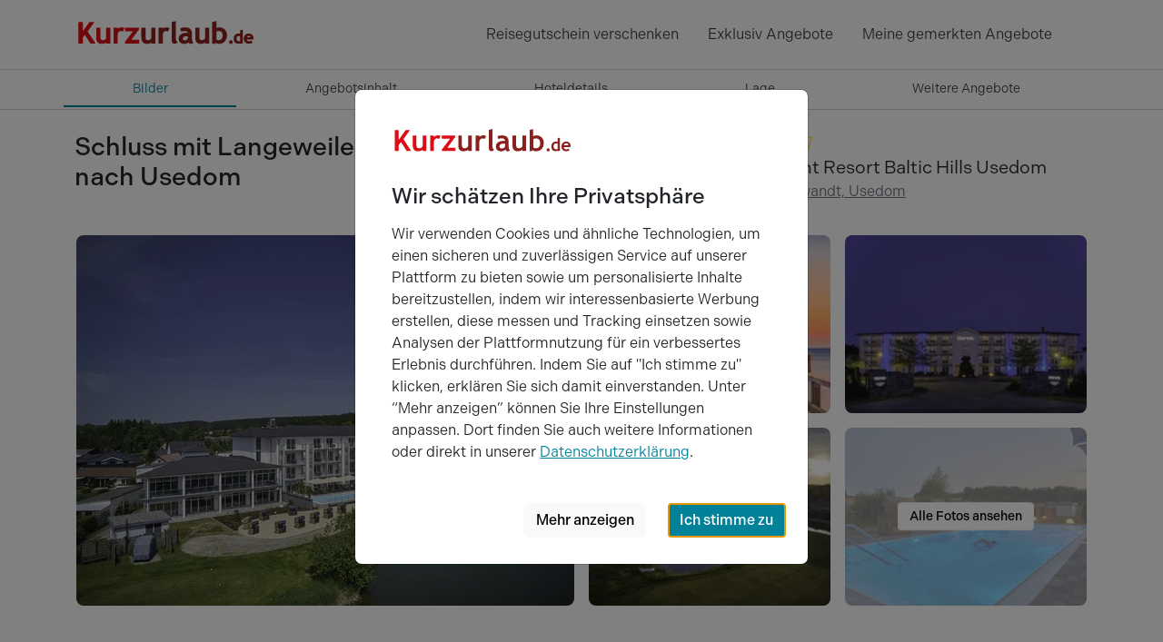

--- FILE ---
content_type: text/html; charset=utf-8
request_url: https://www.kurzurlaub.de/angebote/79389-schluss-mit-langeweile-am-wochenende-kurztrip-nach-usedom-dorint-resort-baltic-hills-usedom.html
body_size: 32436
content:
<!doctype html>
<html lang="de">
<head>
<title>Schluss mit Langeweile am Wochenende - Kurztrip nach Usedom - Dorint Resort Baltic Hills Usedom , Korswandt</title>
<meta charset="utf-8">
<meta http-equiv="X-UA-Compatible" content="IE=edge">
<meta name="apple-itunes-app" content="app-id=1395768689">
<meta name="keywords" content="kurzurlaub angebot schluss mit langeweile am wochenende - kurztrip nach usedom dorint resort baltic hills usedom ">
<meta name="description" content="Kurzurlaub Angebot in Korswandt: Schluss mit Langeweile am Wochenende - Kurztrip nach Usedom im Dorint Resort Baltic Hills Usedom . Kehren Sie Ihrem Sofa ...">
<meta name="robots" content="index,follow">
<meta name="revisit-after" content="2 days">
<meta name="author" content="Super Urlaub GmbH">
<meta name="rating" content="general">
<meta name="viewport" content="width=device-width, initial-scale=1">
<meta name="google-site-verification" content="oI853YqQPej3426awlgBKW8PLIfaPiSsFc7knpLKjpA">
<meta name="msvalidate.01" content="56D2417376FDE89570356AAC0304D1B7">
<meta name="p:domain_verify" content="4fecfeb40d55e51691856f02c2cb601d">
<meta name="twitter:card" content="summary">
<meta name="twitter:site" content="@KurzurlaubDE">
<meta name="twitter:title" content="Schluss mit Langeweile am Wochenende - Kurztrip nach Usedom - Dorint Resort Baltic Hills Usedom , Korswandt">
<meta name="twitter:domain" content="kurzurlaub.de">
<meta name="twitter:description" content="Dorint Resort Baltic Hills Usedom : Kehren Sie Ihrem Sofa den Rücken zu und entdecken Sie mit dem Dorint Resort Baltic Hills Usedom traumhafte Ort auf der Insel. Ein Wochenende, unzählige Möglichkeiten!">
<meta name="twitter:url" content="https://www.kurzurlaub.de/angebote/79389-schluss-mit-langeweile-am-wochenende-kurztrip-nach-usedom-dorint-resort-baltic-hills-usedom.html">
<meta name="twitter:image:src" content="https://www.kurzurlaub.de/images/object/003316/offer/79389/8753128-schluss-mit-langeweile-am-wochenende-original.jpg">
<meta name="fb:app_id" content="1140541059329661">
<meta name="og:title" content="Schluss mit Langeweile am Wochenende - Kurztrip nach Usedom - Dorint Resort Baltic Hills Usedom , Korswandt">
<meta name="og:site_name" content="www.kurzurlaub.de">
<meta name="og:type" content="webpage">
<meta name="og:description" content="Dorint Resort Baltic Hills Usedom : Kehren Sie Ihrem Sofa den Rücken zu und entdecken Sie mit dem Dorint Resort Baltic Hills Usedom traumhafte Ort auf der Insel. Ein Wochenende, unzählige Möglichkeiten!">
<meta name="og:country-name" content="Germany">
<meta name="og:locality" content="Schwerin">
<meta name="og:locale" content="de_DE">
<meta name="og:url" content="https://www.kurzurlaub.de/angebote/79389-schluss-mit-langeweile-am-wochenende-kurztrip-nach-usedom-dorint-resort-baltic-hills-usedom.html">
<meta name="og:image" content="https://www.kurzurlaub.de/images/object/003316/offer/79389/8753128-schluss-mit-langeweile-am-wochenende-original.jpg">
<script>
// Capture errors that occur before Datadog RUM SDK loads
window.__earlyErrors = [];
window.__earlyErrorHandler = function(event) {
window.__earlyErrors.push({
error: event.error,
message: event.message,
source: event.filename,
lineno: event.lineno,
colno: event.colno,
timestamp: new Date().toISOString()
});
return false;
};
window.addEventListener('error', window.__earlyErrorHandler);
(function(h,o,u,n,d) {
h=h[d]=h[d]||{q:[],onReady:function(c){h.q.push(c)}}
d=o.createElement(u);d.async=1;d.src=n
n=o.getElementsByTagName(u)[0];n.parentNode.insertBefore(d,n)
})(window,document,'script','https://www.datadoghq-browser-agent.com/eu1/v6/datadog-rum.js','DD_RUM')
window.DD_RUM.onReady(function() {
window.DD_RUM.init({
applicationId: '881bc3f3-dcb5-4e06-bf3f-322eceb9e102',
clientToken: 'pubc352bda7ce74892a3b68e9964c51d51c',
site: 'datadoghq.eu',
service: 'kurzurlaub-de',
env: 'prod',
version: '1.0.0',
sessionSampleRate: 1,
sessionReplaySampleRate: 100,
defaultPrivacyLevel: 'mask-user-input',
forwardErrorsToLogs: true,
trackUserInteractions: true,
trackResources: true,
trackLongTasks: true,
});
// Replay early errors that occurred before SDK loaded
if (window.__earlyErrors && window.__earlyErrors.length > 0) {
window.__earlyErrors.forEach(function(err, index) {
var errorObj = err.error || new Error(err.message);
window.DD_RUM.addError(errorObj, {
source: err.source,
lineno: err.lineno,
colno: err.colno,
timestamp: err.timestamp,
earlyError: true
});
});
}
// Clean up early error capturing
window.removeEventListener('error', window.__earlyErrorHandler);
delete window.__earlyErrorHandler;
delete window.__earlyErrors;
});
</script>
<script>
window.dataLayer = [];
window.eventTrackingActive = false;
window.initialTrackingEvents = [];
window.itemPool = [];
window.isTagManagerConsentManagementEnabled = true;
</script>
<script defer src="https://cdn.jsdelivr.net/npm/alpinejs@3.14.9/dist/cdn.min.js"></script>
<script src="/js/themes/eventTrack-35ffa74e.js"></script>
<link rel="canonical" href="https://www.kurzurlaub.de/angebote/79389-schluss-mit-langeweile-am-wochenende-kurztrip-nach-usedom-dorint-resort-baltic-hills-usedom.html">
<link rel="preconnect" href="https://googleads.g.doubleclick.net">
<link rel="preconnect" href="https://bat.bing.com">
<link rel="preconnect" href="https://www.google.com">
<link rel="preconnect" href="https://www.google.de">
<link rel="preconnect" href="https://www.google-analytics.com">
<link rel="preconnect" href="https://connect.facebook.net">
<link rel="preconnect" href="https://www.googleadservices.com">
<link rel="preconnect" href="https://use.typekit.net" crossorigin>
<link rel="preconnect" href="https://p.typekit.net" crossorigin>
<link rel="preconnect" href="https://cdn.jsdelivr.net">
<link rel="icon" type="image/png" href="/img/mand/1/48.png" sizes="any">
<link rel="icon" type="image/svg+xml" href="/img/mand/1/vektor.svg" sizes="any">
<link rel="apple-touch-icon" type="image/png" href="/img/mand/1/180.png" sizes="any">
<link href="/img/mand/1/manifest.json" rel="manifest">
<link href='/css/themes/kurzurlaub_de/index-a8910a4a.css' rel='stylesheet' type='text/css'>
<link href="/assets/fonts/fontawesome-subset/20260119/css/all.min.css" rel="stylesheet" type="text/css">
<link href="https://use.typekit.net/nac7vxh.css" rel="stylesheet" type="text/css">
<link href="https://www.kurzurlaub.at/angebote/79389-schluss-mit-langeweile-am-wochenende-kurztrip-nach-usedom-dorint-resort-baltic-hills-usedom.html" rel="alternate" hreflang="de-AT">
<link href="https://www.kurzurlaub.de/angebote/79389-schluss-mit-langeweile-am-wochenende-kurztrip-nach-usedom-dorint-resort-baltic-hills-usedom.html" rel="alternate" hreflang="de-DE">
<link href="https://www.kurzurlaub.de/angebote/79389-schluss-mit-langeweile-am-wochenende-kurztrip-nach-usedom-dorint-resort-baltic-hills-usedom.html" rel="alternate" hreflang="x-default">
<script type="application/ld+json">{"@context": "https://schema.org", "@type": "WebSite", "url": "https://www.kurzurlaub.de/", "name": "Kurzurlaub.de"}</script>
<script type="application/ld+json">{"@context": "https://schema.org", "@type": "Organization", "url": "https://www.kurzurlaub.de/", "name": "Kurzurlaub.de", "alternateName": "Super Urlaub GmbH", "logo": "https://www.kurzurlaub.de/img/mand/1/vektor.svg", "contactPoint": { "@type": "ContactPoint", "telephone": "+49-385-2343022-70", "contactType": "Customer service"}, "sameAs": [ "https://www.facebook.com/kurzurlaub.de", "https://www.instagram.com/kurzurlaub.de/", "https://www.pinterest.de/kurzurlaub/"]}</script>
<script type="application/ld+json">{"@context":"https://schema.org","@type":"BreadcrumbList","itemListElement":[{"@type":"ListItem","position":1,"item":{"@id":"/kurzurlaub.html","name":"Kurzurlaub"}},{"@type":"ListItem","position":2,"item":{"@id":"https://www.kurzurlaub.de/land-kurzurlaub-deutschland.html","name":"Deutschland"}},{"@type":"ListItem","position":3,"item":{"@id":"https://www.kurzurlaub.de/bundesland-kurzurlaub-mecklenburg_vorpommern.html","name":"Mecklenburg-Vorpommern"}},{"@type":"ListItem","position":4,"item":{"@id":"https://www.kurzurlaub.de/region-kurzurlaub-usedom.html","name":"Usedom"}},{"@type":"ListItem","position":5,"item":{"@id":"https://www.kurzurlaub.de/ort-kurzurlaub-korswandt.html","name":"Korswandt"}}]}</script>
</head>
<body x-data>
<nav class="navbar navbar-light border-bottom" aria-label="navbar top">
<div class="container">
<a class="navbar-logo" href="/" title="Zur Startseite von 'kurzurlaub.de' ">
<svg id="a" xmlns="http://www.w3.org/2000/svg" viewBox="0 0 200 60"><defs><style>.b{fill:#8c211d;}.c{fill:#dc0d15;}</style></defs><path class="c" d="M14.47,26.67l7.06-9.84c.08-.11,.09-.25,.03-.37-.06-.12-.18-.19-.32-.19h-4.64c-.11,0-.22,.06-.29,.15l-7.17,10.09v-9.88c0-.2-.16-.35-.35-.35H4.71c-.2,0-.35,.16-.35,.35v22.97c0,.2,.16,.35,.35,.35h4.08c.2,0,.35-.16,.35-.35v-6.17l2.19-2.99,6.12,9.36c.07,.1,.18,.16,.3,.16h4.88c.13,0,.25-.07,.31-.19,.06-.11,.06-.25-.02-.36l-8.44-12.73Z"/><path class="c" d="M39.03,22.45h-3.92c-.2,0-.35,.16-.35,.35v11.47c-.23,.51-.68,.97-1.35,1.37-.7,.42-1.47,.64-2.29,.64-1.74,0-2.55-.91-2.55-2.88v-10.6c0-.2-.16-.35-.35-.35h-3.92c-.2,0-.35,.16-.35,.35v10.9c0,4.36,2.09,6.56,6.2,6.56,.85,0,1.79-.18,2.8-.52,.71-.24,1.32-.53,1.82-.85v.71c0,.2,.16,.35,.35,.35h3.92c.2,0,.35-.16,.35-.35V22.8c0-.2-.16-.35-.35-.35"/><path class="c" d="M54.81,22.79c-.77-.44-1.84-.66-3.25-.66-1.59,0-2.94,.46-4.02,1.37v-.7c0-.2-.16-.35-.35-.35h-3.92c-.2,0-.35,.16-.35,.35v16.79c0,.2,.16,.35,.35,.35h3.92c.2,0,.35-.16,.35-.35v-9.57c0-1.12,.32-2.03,.97-2.8,.64-.75,1.35-1.11,2.15-1.11,.76,0,1.47,.21,2.11,.63,.08,.06,.19,.07,.29,.05,.1-.03,.18-.09,.23-.19l1.66-3.35c.08-.17,.02-.37-.14-.46"/><path class="c" d="M70.82,35.82h-8.18l8.37-11.43c.04-.06,.07-.13,.07-.21v-1.38c0-.2-.16-.35-.35-.35h-14.68c-.2,0-.35,.16-.35,.35v3.42c0,.2,.16,.35,.35,.35h8.24l-8.68,11.47c-.05,.06-.07,.14-.07,.21v1.33c0,.2,.16,.35,.35,.35h14.93c.2,0,.35-.16,.35-.35v-3.42c0-.2-.16-.35-.35-.35"/><path class="b" d="M88.7,22.45h-3.92c-.2,0-.35,.16-.35,.35v11.47c-.23,.51-.68,.97-1.35,1.37-.7,.42-1.47,.64-2.29,.64-1.74,0-2.55-.91-2.55-2.88v-10.6c0-.2-.16-.35-.35-.35h-3.92c-.2,0-.35,.16-.35,.35v10.9c0,4.36,2.09,6.56,6.2,6.56,.85,0,1.79-.18,2.8-.52,.71-.24,1.32-.53,1.82-.85v.71c0,.2,.16,.35,.35,.35h3.92c.2,0,.35-.16,.35-.35V22.8c0-.2-.16-.35-.35-.35"/><path class="b" d="M104.47,22.79c-.77-.44-1.84-.66-3.25-.66-1.59,0-2.94,.46-4.02,1.37v-.7c0-.2-.16-.35-.35-.35h-3.92c-.2,0-.35,.16-.35,.35v16.79c0,.2,.16,.35,.35,.35h3.92c.2,0,.35-.16,.35-.35v-9.57c0-1.12,.32-2.03,.97-2.8,.64-.75,1.35-1.11,2.15-1.11,.76,0,1.47,.21,2.11,.63,.08,.06,.19,.07,.29,.05,.1-.03,.18-.09,.23-.19l1.66-3.35c.08-.17,.02-.37-.14-.46"/><path class="b" d="M113.2,37.85c-1.08-.35-1.6-1.45-1.6-3.36V15.6c0-.11-.05-.21-.14-.28-.09-.07-.2-.09-.3-.07l-3.92,.94c-.16,.04-.27,.18-.27,.34v19.66c0,3.35,1.64,4.06,3.02,4.06,1.6,0,2.75-.64,3.42-1.91,.05-.09,.05-.2,.01-.3s-.12-.17-.22-.2"/><path class="b" d="M130.53,38.37c-.79-.5-1.18-1.82-1.18-3.92v-3.59c0-3.38-.62-5.63-1.89-6.88-1.25-1.23-3.23-1.85-5.88-1.85-1.9,0-3.58,.34-4.97,1.01-.15,.07-.23,.25-.19,.41l.85,3.04c.03,.1,.1,.19,.2,.23,.1,.04,.21,.04,.3,0,.94-.46,2.13-.7,3.54-.7,2.65,0,3.26,1.13,3.37,2.16-.47-.09-.88-.14-1.25-.14-2.75,0-4.92,.58-6.43,1.72-1.54,1.16-2.33,2.79-2.33,4.85,0,1.76,.56,3.15,1.67,4.12,1.1,.96,2.61,1.44,4.5,1.44,1.01,0,1.98-.2,2.91-.58,.69-.29,1.24-.65,1.64-1.07,.19,.33,.44,.64,.75,.93,.52,.48,1.11,.72,1.76,.72,.55,0,1.04-.07,1.48-.21,.48-.16,.91-.56,1.28-1.2,.09-.16,.04-.37-.12-.47m-5.8-6.39v1.28c0,2.17-1.01,3.17-3.17,3.17-2.03,0-2.26-1.09-2.26-1.9,0-1.81,1.4-2.69,4.29-2.69,.26,0,.65,.05,1.15,.14"/><path class="b" d="M147.97,22.45h-3.92c-.2,0-.35,.16-.35,.35v11.47c-.23,.51-.68,.97-1.35,1.37-.7,.42-1.47,.64-2.3,.64-1.74,0-2.55-.91-2.55-2.88v-10.6c0-.2-.16-.35-.35-.35h-3.92c-.2,0-.35,.16-.35,.35v10.9c0,4.36,2.09,6.56,6.2,6.56,.85,0,1.79-.18,2.8-.52,.71-.24,1.32-.53,1.82-.85v.71c0,.2,.16,.35,.35,.35h3.92c.2,0,.35-.16,.35-.35V22.8c0-.2-.16-.35-.35-.35"/><path class="b" d="M159.23,22.13c-1.08,0-2.11,.24-3.06,.71v-7.24c0-.11-.05-.21-.14-.28-.09-.07-.2-.09-.3-.07l-3.92,.94c-.16,.04-.27,.18-.27,.34v23.36c0,.2,.16,.35,.35,.35h2.21c.12,0,.22-.06,.29-.15l.67-.95c1.11,.73,2.43,1.1,3.93,1.1,2.68,0,4.85-.86,6.42-2.57,1.57-1.7,2.37-4.02,2.37-6.91,0-2.51-.79-4.6-2.36-6.21-1.57-1.62-3.65-2.44-6.2-2.44m3.77,8.79c0,1.88-.37,3.25-1.1,4.08,0,0,0,0,0,0-.71,.81-1.98,1.23-3.76,1.23-.83,0-1.48-.26-1.98-.8v-8.49c.54-.52,1.29-.78,2.3-.78,3.05,0,4.54,1.56,4.54,4.76"/><path class="b" d="M172.13,36.28c-.57,0-1.06,.2-1.46,.6-.4,.4-.6,.89-.6,1.46s.2,1.06,.6,1.47c.4,.4,.89,.61,1.46,.61s1.06-.2,1.46-.61c.4-.4,.6-.9,.6-1.47s-.2-1.06-.6-1.46c-.4-.4-.89-.6-1.46-.6"/><path class="b" d="M184.87,24.71l-2.38,.57c-.16,.04-.27,.18-.27,.34v3.54c-.54-.2-1.13-.29-1.76-.29-1.5,0-2.77,.55-3.77,1.63-.99,1.07-1.5,2.48-1.5,4.17s.44,3.04,1.31,4c.88,.97,2.1,1.47,3.61,1.47,.54,0,1.07-.09,1.57-.26,.2-.07,.38-.14,.53-.22,.03,.17,.17,.29,.35,.29h2.38c.2,0,.35-.16,.35-.35v-14.55c0-.11-.05-.21-.14-.28-.09-.07-.2-.09-.3-.07m-2.65,7.32v5c-.07,.05-.2,.13-.43,.23-.36,.15-.58,.18-.71,.18-1.85,0-2.71-.9-2.71-2.82,0-.99,.23-1.75,.68-2.26,.45-.51,1.08-.75,1.93-.75,.42,0,.83,.14,1.23,.43"/><path class="b" d="M195.53,30.29c-.96-.94-2.24-1.42-3.8-1.42-1.48,0-2.77,.54-3.82,1.6-1.06,1.06-1.59,2.45-1.59,4.15s.49,3.08,1.46,4.06c.97,.98,2.29,1.47,3.94,1.47,1.74,0,3.07-.37,3.97-1.1,.13-.11,.17-.29,.09-.44l-.92-1.82c-.05-.1-.15-.17-.26-.19-.11-.02-.23,.02-.31,.1-.49,.49-1.24,.74-2.22,.74-.78,0-1.39-.2-1.84-.59-.36-.32-.59-.74-.68-1.27h6.88c.17,0,.31-.11,.35-.28,.14-.62,.21-1.08,.21-1.4,0-1.46-.49-2.67-1.45-3.62m-5.83,2.8c.34-1.04,1.01-1.52,2.07-1.52,1.16,0,1.82,.49,2.06,1.52h-4.12Z"/></svg>
</a>
<div class="navbar-items">
<div class="navbar-expand">
<div class="navbar-nav">
<a href="/wertgutschein.html" class="nav-link d-none d-lg-block" title="Reisegutschein verschenken">
Reisegutschein verschenken
</a>
<a href="/exklusiv-angebote.html" class="nav-link d-none d-md-block" title="Exklusiv Angebote">
Exklusiv Angebote
</a>
<a class="nav-link d-sm2-none d-lg-none position-relative " href="/wertgutschein.html" title="Wertgutschein bestellen">
<span class="sr-only">Wertgutscheine</span>
<i class="far fa-gift"></i>
</a>
<a class="nav-link" href="/gemerkte_angebote.html" title="Meine Merkliste ansehen">
<span class="sr-only">Meine gemerkten Angebote</span>
<i id="notify-point" style="font-size: 6pt; color: red" class="d-none fa-solid fa-circle float-end"></i>
<i id="toggle-watched-offer-off" class="far fa-heart d-flex"></i>
</a>
</div>
</div>
<button class="navbar-toggler collapsed border-0 shadow-none" type="button" data-bs-toggle="collapse" data-bs-target="#navbartop" aria-controls="navbartop" aria-expanded="false" aria-label="Navigation aufklappen" title="Navigation aufklappen">
<i class="far fa-bars"></i>
</button>
</div>
</div>
</nav>
<nav class="navbar-light">
<div class="navbar-collapse collapse shadow-inset" id="navbartop">
<div class="container pb-3 pt-3" id="collapse_menu_parent">
<div class="d-block ps-5 ps-md-0">
<ul class="list-unstyled row">
<li class="col-12 col-md-6 col-lg-4">
<ul class="list-unstyled">      <li>
<button class="btn btn-toggle d-inline-flex align-items-center rounded border-0 collapsed pe-0 ps-1" title="'Reisethemen' aufklappen"
data-bs-toggle="collapse" data-bs-target="#collapse-1" aria-expanded="false" aria-controls="collapse-1">
<span class="ps-2 pt-1">Reisethemen</span>
</button>
<div class="active collapse ps-5" data-bs-parent="#collapse_menu_parent" id="collapse-1">
<ul class="navbar-nav">
<li><a href="/urlaub_am_see.html" class="nav-link" title="'Urlaub am Wasser' entdecken">Urlaub am Wasser</a></li>
<li><a href="/kurzurlaub.html" class="nav-link" title="'Kurzurlaub' entdecken">Kurzurlaub</a></li>
<li><a href="/wellnessurlaub.html" class="nav-link" title="'Wellnessurlaub' entdecken">Wellnessurlaub</a></li>
<li><a href="/staedtereisen.html" class="nav-link" title="'Städtereisen' entdecken">Städtereisen</a></li>
<li><a href="/romantik-urlaub.html" class="nav-link" title="'Romantik Urlaub' entdecken">Romantik Urlaub</a></li>
<li><a href="/wochenendreisen.html" class="nav-link" title="'Wochenendreisen' entdecken">Wochenendreisen</a></li>
<li><a href="/familienurlaub.html" class="nav-link" title="'Familienurlaub' entdecken">Familienurlaub</a></li>
<li><a href="/aktivurlaub.html" class="nav-link" title="'Aktivurlaub' entdecken">Aktivurlaub</a></li>
<li><a href="/thermenurlaub.html" class="nav-link" title="'Thermenurlaub' entdecken">Thermenurlaub</a></li>
<li><a href="/singlereisen.html" class="nav-link" title="'Singlereisen' entdecken">Singlereisen</a></li>
<li><a href="/urlaub_mit_hund.html" class="nav-link" title="'Urlaub mit Hund' entdecken">Urlaub mit Hund</a></li>
<li><a href="/last_minute.html" class="nav-link" title="'Last Minute' entdecken">Last Minute</a></li>
</ul>
</div>
</li>
<li>
<button class="btn btn-toggle d-inline-flex align-items-center rounded border-0 collapsed pe-0 ps-1" title="'Events &amp; Aktivitäten' aufklappen"
data-bs-toggle="collapse" data-bs-target="#collapse-2" aria-expanded="false" aria-controls="collapse-2">
<span class="ps-2 pt-1">Events &amp; Aktivitäten</span>
</button>
<div class="active collapse ps-5" data-bs-parent="#collapse_menu_parent" id="collapse-2">
<ul class="navbar-nav">
<li><a href="/eventreisen.html" class="nav-link" title="'Eventreisen' entdecken">Eventreisen</a></li>
<li><a href="/kulturreisen.html" class="nav-link" title="'Kulturreisen' entdecken">Kulturreisen</a></li>
<li><a href="/freizeitpark.html" class="nav-link" title="'Freizeitpark' entdecken">Freizeitpark</a></li>
<li><a href="/musical-reisen.html" class="nav-link" title="'Musical Reisen' entdecken">Musical Reisen</a></li>
<li><a href="/fussballreisen.html" class="nav-link" title="'Fussballreisen' entdecken">Fussballreisen</a></li>
<li><a href="/radreisen.html" class="nav-link" title="'Radreisen' entdecken">Radreisen</a></li>
<li><a href="/wanderurlaub.html" class="nav-link" title="'Wanderurlaub' entdecken">Wanderurlaub</a></li>
<li><a href="/sport-yoga.html" class="nav-link" title="'Sport & Yoga' entdecken">Sport & Yoga</a></li>
<li><a href="/golfurlaub.html" class="nav-link" title="'Golfurlaub' entdecken">Golfurlaub</a></li>
<li><a href="/skiurlaub.html" class="nav-link" title="'Skiurlaub' entdecken">Skiurlaub</a></li>
</ul>
</div>
</li>
</ul>
</li>
<li class="col-12 col-md-6 col-lg-4">
<ul class="list-unstyled">      <li>
<button class="btn btn-toggle d-inline-flex align-items-center rounded border-0 collapsed pe-0 ps-1" title="'Exklusiv &amp; Besonders' aufklappen"
data-bs-toggle="collapse" data-bs-target="#collapse-3" aria-expanded="false" aria-controls="collapse-3">
<span class="ps-2 pt-1">Exklusiv &amp; Besonders</span>
</button>
<div class="active collapse ps-5" data-bs-parent="#collapse_menu_parent" id="collapse-3">
<ul class="navbar-nav">
<li><a href="/luxus_pur.html" class="nav-link" title="'Luxus' entdecken">Luxus</a></li>
<li><a href="/aussergewoehnliches.html" class="nav-link" title="'Außergewöhnliches' entdecken">Außergewöhnliches</a></li>
<li><a href="/exklusiv-angebote.html" class="nav-link" title="'Exklusive 99 € Angebote' entdecken">Exklusive 99 € Angebote</a></li>
<li><a href="/gourmetreisen.html" class="nav-link" title="'Gourmetreisen' entdecken">Gourmetreisen</a></li>
<li><a href="/gruppenreisen.html" class="nav-link" title="'Gruppenreisen' entdecken">Gruppenreisen</a></li>
</ul>
</div>
</li>
<li>
<button class="btn btn-toggle d-inline-flex align-items-center rounded border-0 collapsed pe-0 ps-1" title="'Feiertage' aufklappen"
data-bs-toggle="collapse" data-bs-target="#collapse-4" aria-expanded="false" aria-controls="collapse-4">
<span class="ps-2 pt-1">Feiertage</span>
</button>
<div class="active collapse ps-5" data-bs-parent="#collapse_menu_parent" id="collapse-4">
<ul class="navbar-nav">
<li><a href="/feiertage.html" class="nav-link" title="'Feiertage' entdecken">Feiertage</a></li>
<li><a href="/valentinstag.html" class="nav-link" title="'Valentinstag' entdecken">Valentinstag</a></li>
<li><a href="/ostern.html" class="nav-link" title="'Ostern' entdecken">Ostern</a></li>
<li><a href="/himmelfahrt.html" class="nav-link" title="'Himmelfahrt' entdecken">Himmelfahrt</a></li>
<li><a href="/pfingsten.html" class="nav-link" title="'Pfingsten' entdecken">Pfingsten</a></li>
<li><a href="/fronleichnam.html" class="nav-link" title="'Fronleichnam' entdecken">Fronleichnam</a></li>
<li><a href="/weihnachten.html" class="nav-link" title="'Weihnachten' entdecken">Weihnachten</a></li>
<li><a href="/silvester.html" class="nav-link" title="'Silvester' entdecken">Silvester</a></li>
</ul>
</div>
</li>
</ul>
</li>
<li class="col-12 col-md-6 col-lg-4">
<ul class="list-unstyled">      <li>
<button class="btn btn-toggle d-inline-flex align-items-center rounded border-0 collapsed pe-0 ps-1" title="'Hotels' aufklappen"
data-bs-toggle="collapse" data-bs-target="#collapse-5" aria-expanded="false" aria-controls="collapse-5">
<span class="ps-2 pt-1">Hotels</span>
</button>
<div class="active collapse ps-5" data-bs-parent="#collapse_menu_parent" id="collapse-5">
<ul class="navbar-nav">
<li><a href="/hotels.html" class="nav-link" title="'Hotels' entdecken">Hotels</a></li>
<li><a href="/wellnesshotel.html" class="nav-link" title="'Wellnesshotel' entdecken">Wellnesshotel</a></li>
<li><a href="/romantisches-hotel.html" class="nav-link" title="'Romantisches Hotel' entdecken">Romantisches Hotel</a></li>
<li><a href="/familienhotel.html" class="nav-link" title="'Familienhotel' entdecken">Familienhotel</a></li>
<li><a href="/designhotel.html" class="nav-link" title="'Designhotel' entdecken">Designhotel</a></li>
<li><a href="/schlosshotel_burghotel.html" class="nav-link" title="'Schloss &amp; Burghotel' entdecken">Schloss &amp; Burghotel</a></li>
<li><a href="/kurhotel.html" class="nav-link" title="'Kurhotel' entdecken">Kurhotel</a></li>
<li><a href="/luxushotel.html" class="nav-link" title="'Luxushotel' entdecken">Luxushotel</a></li>
<li><a href="/gourmethotel.html" class="nav-link" title="'Gourmethotel' entdecken">Gourmethotel</a></li>
<li><a href="/hotelangebote-top10.html" class="nav-link" title="'10 tolle Hotel Angebote' entdecken">10 tolle Hotel Angebote</a></li>
<li><a href="/arrangements.html" class="nav-link" title="'Neue Hotel Arrangements' entdecken">Neue Hotel Arrangements</a></li>
<li><a href="/hotels-a-z.html" class="nav-link" title="'Hotels nach Städten A-Z' entdecken">Hotels nach Städten A-Z</a></li>
<li><a href="/hotelketten.html" class="nav-link" title="'Hotelketten' entdecken">Hotelketten</a></li>
</ul>
</div>
</li>
</ul>
</li>
</ul>
</div>
<hr class="text-300 opacity-100 mx-5 mx-md-0" style="height: 2px">
<ul class="navbar-nav d-inline-block w-100 supermenue_navbar ps-5 ps-md-0 overflow-hidden">
<li class="nav-item"><a class="nav-link highlight-icon" href="/wertgutschein.html"><i class="far fa-gift"></i><span class="ps-2">Gutschein bestellen</span></a></li>
<li class="nav-item"><a class="nav-link highlight-icon" href="/blog/"><i class="far fa-pen-fancy"></i><span class="ps-2">Reiseblog</span></a></li>
<li class="nav-item"><a class="nav-link highlight-icon" href="/mein-kurzurlaub/buchungen.html"><i class="far fa-suitcase"></i><span class="ps-2">Meine Buchung</span></a></li>
<li class="nav-item"><a class="nav-link highlight-icon" href="/newsletter.html"><i class="far fa-paper-plane"></i><span class="ps-2">Newsletter</span></a></li>
<li class="nav-item"><a class="nav-link highlight-icon" href="/service.html"><i class="far fa-user-headset"></i><span class="ps-2">Service</span></a></li>
<li class="nav-item"><a class="nav-link highlight-icon" href="/rezeption/login.html"><i class="far fa-sign-in"></i><span class="ps-2">Login Hoteliers</span></a></li>
</ul>
</div>
</div>
</nav>
<nav id="scrollSpyNav" class="sticky-top border-bottom bg-white" style="z-index: 1021;">
<ul class="container nav nav-underline scroll-horizontal w-100 nav-fill">
<li class="nav-item">
<a href="#ab" class="nav-link fs-7 gtm-click-trigger active" data-gtm-clickname="PDP - Sprungmarken - Klick auf Bilder">
Bilder
</a>
</li>
<li class="nav-item">
<a href="#ai" class="nav-link fs-7 gtm-click-trigger" data-gtm-clickname="PDP - Sprungmarken - Klick auf Angebotsinhalt">
Angebot<span class="d-none d-md-inline-block">sinhalt</span>
</a>
</li>
<li class="nav-item">
<a href="#ah" class="nav-link fs-7 gtm-click-trigger" data-gtm-clickname="PDP - Sprungmarken - Klick auf Hoteldetails">
Hotel<span class="d-none d-md-inline-block">details</span>
</a>
</li>
<li class="nav-item">
<a href="#al" class="nav-link fs-7 gtm-click-trigger" data-gtm-clickname="PDP - Sprungmarken - Klick auf Lage">
Lage
</a>
</li>
<li class="nav-item">
<a href="#weitere" class="nav-link fs-7 gtm-click-trigger" data-gtm-clickname="PDP - Sprungmarken - Klick auf Weitere Angebote">
Weitere <span class="d-none d-md-inline-block">Angebote</span>
</a>
</li>
</ul>
</nav>
<div data-bs-spy="scroll" data-bs-target="#scrollSpyNav" data-bs-root-margin="0px 0px -50%" data-bs-smooth-scroll="true">
<div id="ab" class="container bg-white pt-md-4">
<div class="row">
<h1 class="h3 mt-3 mt-md-0 col-lg-8">Schluss mit Langeweile am Wochenende - Kurztrip nach Usedom</h1>
<div class="col-lg-4">
<i class="fas fa-stars-4" title="4 Sterne ****"></i>
<div class="fs-5">Dorint Resort Baltic Hills Usedom </div>
<a href="#al" class="text-decoration-none" title="Zu Lageinformationen des Hotels 'Dorint Resort Baltic Hills Usedom ' springen">
<i class="fa-regular fa-map-location-dot text-primary"></i>
<span class="ms-1 text-secondary text-decoration-underline">Korswandt, Usedom</span>
</a>
</div>
<hr class="mt-4 mb-0 border-0">
<div id="image_preview_container" class="order-first order-sm-last px-0 position-relative">
<div id="inline-gallery-container" class="inline-gallery-container d-md-none">
</div>
<i class="btn far fa-heart fs-5 bg-white rounded-circle notice-offer d-md-none"
style="z-index: 1000; padding: 0.70rem !important; position: absolute !important; top: 0.75rem !important; right: 0.75rem !important;"
data-id="79389" title="Dieses Angebot merken"></i>
<i class="btn far fa-arrow-up-right-from-square fs-5 bg-white rounded-circle share-offer d-none d-md-none"
style="z-index: 1000; padding: 0.70rem !important; padding-left: 0.78rem !important;padding-right: 0.78rem !important; position: absolute !important; top: 4.75rem !important; right: 0.75rem !important;"
data-id="79389" title="Dieses Angebot teilen"></i>
<div id="image_preview" class="d-none d-md-block" style="padding-right: calc(var(--bs-gutter-x) * 0.25);padding-left: calc(var(--bs-gutter-x) * 0.25);">
<div class="col-12 col-md-8 col-lg-6 float-start">
<div class="card border-0 cursor-p overflow-hidden m-2">
<picture id="gallery_previewimage_first" 
data-bs-toggle="modal" 
data-bs-target="#imagePreviewModal" 
class="w-100" title=" - Dorint Resort Baltic Hills Usedom " 
data-alt=" - Dorint Resort Baltic Hills Usedom " 
data-iesrc=""
x-track:click.interaction="{elementName:'gallery'}">
<source 
srcset="https://cdn.kurzurlaub.de/images/object/003316/offer/79389/8753129-schluss-mit-langeweile-am-wochenende-cropped43.jpg?quality=80&amp;width=458 458w, https://cdn.kurzurlaub.de/images/object/003316/offer/79389/8753129-schluss-mit-langeweile-am-wochenende-cropped43.jpg?quality=80&amp;width=548 548w, https://cdn.kurzurlaub.de/images/object/003316/offer/79389/8753129-schluss-mit-langeweile-am-wochenende-cropped43.jpg?quality=80&amp;width=640 640w, https://cdn.kurzurlaub.de/images/object/003316/offer/79389/8753129-schluss-mit-langeweile-am-wochenende-cropped43.jpg?quality=80&amp;width=916 916w, https://cdn.kurzurlaub.de/images/object/003316/offer/79389/8753129-schluss-mit-langeweile-am-wochenende-cropped43.jpg?quality=80&amp;width=1096 1096w, https://cdn.kurzurlaub.de/images/object/003316/offer/79389/8753129-schluss-mit-langeweile-am-wochenende-cropped43.jpg?quality=80&amp;width=1280 1280w" 
sizes="(min-width: 1400px) 640px, (min-width: 1200px) 548px, (min-width: 768px) 458px">
<img loading="lazy" src="[data-uri]" alt="vorschaubild 1 dorint resort baltic hills usedom ">
</picture>
</div>
</div>
<div class="d-none d-md-block col-md-4 col-lg-3 float-start">
<div class="card border-0 cursor-p overflow-hidden m-2 gallery-image-2">
<picture class="w-100 gallery_previewimage" data-bs-toggle="modal" data-bs-target="#imagePreviewModal" title=" - Dorint Resort Baltic Hills Usedom " data-alt=" - Dorint Resort Baltic Hills Usedom " data-iesrc="">
<source
srcset="https://cdn.kurzurlaub.de/images/object/003316/hotel/2301329-seebruecke-cropped43.jpg?quality=80&amp;width=311 311w, https://cdn.kurzurlaub.de/images/object/003316/hotel/2301329-seebruecke-cropped43.jpg?quality=80&amp;width=221 221w, https://cdn.kurzurlaub.de/images/object/003316/hotel/2301329-seebruecke-cropped43.jpg?quality=80&amp;width=622 622w, https://cdn.kurzurlaub.de/images/object/003316/hotel/2301329-seebruecke-cropped43.jpg?quality=80&amp;width=442 442w"
sizes="(min-width: 1400px) 311px, (min-width: 768px) 221px">
<img loading="lazy" src="[data-uri]" alt="vorschaubild 2 dorint resort baltic hills usedom ">
</picture>
</div>
</div>
<div class="d-none d-md-block col-md-4 col-lg-3 float-start">
<div class="card border-0 cursor-p overflow-hidden m-2 gallery-image-3">
<button style="position: absolute; top: 50%; left: 50%;transform: translateX(-50%) translateY(-50%);width: 150px;z-index: 1000;background-color: white" class="btn btn-sm btn-light d-lg-none" type="button" data-bs-toggle="modal" data-bs-target="#imagePreviewModal">
Alle Fotos ansehen
</button>
<picture class="w-100 gallery_previewimage" data-bs-toggle="modal" data-bs-target="#imagePreviewModal" title=" - Dorint Resort Baltic Hills Usedom " data-alt=" - Dorint Resort Baltic Hills Usedom " data-iesrc="">
<source
srcset="https://cdn.kurzurlaub.de/images/object/003316/hotel/4874210-aussenansicht-cropped43.jpg?quality=80&amp;width=311 311w, https://cdn.kurzurlaub.de/images/object/003316/hotel/4874210-aussenansicht-cropped43.jpg?quality=80&amp;width=221 221w, https://cdn.kurzurlaub.de/images/object/003316/hotel/4874210-aussenansicht-cropped43.jpg?quality=80&amp;width=622 622w, https://cdn.kurzurlaub.de/images/object/003316/hotel/4874210-aussenansicht-cropped43.jpg?quality=80&amp;width=442 442w"
sizes="(min-width: 1400px) 311px, (min-width: 768px) 221px">
<img loading="lazy" src="[data-uri]" alt="vorschaubild 3 dorint resort baltic hills usedom ">
</picture>
</div>
</div>
<div class="d-none d-lg-block col-md-4 col-lg-3 float-start">
<div class="card border-0 cursor-p overflow-hidden m-2 gallery-image-4">
<picture class="w-100 gallery_previewimage" data-bs-toggle="modal" data-bs-target="#imagePreviewModal" title=" - Dorint Resort Baltic Hills Usedom " data-alt=" - Dorint Resort Baltic Hills Usedom " data-iesrc="">
<source
srcset="https://cdn.kurzurlaub.de/images/object/003316/hotel/7609938-aussenansicht-cropped43.jpg?quality=80&amp;width=311 311w, https://cdn.kurzurlaub.de/images/object/003316/hotel/7609938-aussenansicht-cropped43.jpg?quality=80&amp;width=221 221w, https://cdn.kurzurlaub.de/images/object/003316/hotel/7609938-aussenansicht-cropped43.jpg?quality=80&amp;width=622 622w, https://cdn.kurzurlaub.de/images/object/003316/hotel/7609938-aussenansicht-cropped43.jpg?quality=80&amp;width=442 442w"
sizes="(min-width: 1400px) 311px, (min-width: 768px) 221px">
<img loading="lazy" src="[data-uri]" alt="vorschaubild 4 dorint resort baltic hills usedom ">
</picture>
</div>
</div>
<div class="d-none d-lg-block col-md-4 col-lg-3 float-start">
<div class="card border-0 cursor-p overflow-hidden m-2 gallery-image-5 gallery-image-greater-3">
<button style="position: absolute; top: 50%; left: 50%;transform: translateX(-50%) translateY(-50%);width: 150px;z-index: 1000;background-color: white" class="btn btn-sm btn-light " type="button" data-bs-toggle="modal" data-bs-target="#imagePreviewModal">
Alle Fotos ansehen
</button>
<picture class="w-100 gallery_previewimage" data-bs-toggle="modal" data-bs-target="#imagePreviewModal" title=" - Dorint Resort Baltic Hills Usedom " data-alt=" - Dorint Resort Baltic Hills Usedom " data-iesrc="">
<source
srcset="https://cdn.kurzurlaub.de/images/object/003316/hotel/5012497-aussenpool-cropped43.jpg?quality=80&amp;width=311 311w, https://cdn.kurzurlaub.de/images/object/003316/hotel/5012497-aussenpool-cropped43.jpg?quality=80&amp;width=221 221w, https://cdn.kurzurlaub.de/images/object/003316/hotel/5012497-aussenpool-cropped43.jpg?quality=80&amp;width=622 622w, https://cdn.kurzurlaub.de/images/object/003316/hotel/5012497-aussenpool-cropped43.jpg?quality=80&amp;width=442 442w"
sizes="(min-width: 1400px) 311px, (min-width: 768px) 221px">
<img loading="lazy" src="[data-uri]" alt="vorschaubild 5 dorint resort baltic hills usedom ">
</picture>
</div>
</div>
</div>
<div class="modal fade" id="imagePreviewModal" tabindex="-1" aria-labelledby="imagePreviewModalLabel" aria-hidden="true">
<div class="modal-dialog modal-fullscreen">
<div class="modal-content">
<div class="modal-header">
<div class="modal-title text-secondary text-center w-100" id="imagePreviewModalLabel">29
Fotos
</div>
<button type="button" class="btn-close" data-bs-dismiss="modal" aria-label="Close" x-track:click.interaction="{elementName:'close_popup', placement:'image_preview'}"></button>
</div>
<div class="modal-body container">
<div id="lightgallery" class="" style="margin-left: -0.5rem; margin-right: -0.5rem;">
<div class="col-12 col-md-6 col-xl-8 float-start">
<div class="cursor-p overflow-hidden m-2">
<a href="#" rel="nofollow" title="Bild 'Schluss mit Langeweile am Wochenende' ansehen" data-sub-html="Schluss mit Langeweile am Wochenende" data-src="https://cdn.kurzurlaub.de/images/object/003316/offer/79389/8753129-schluss-mit-langeweile-am-wochenende-cropped43.jpg?quality=80&amp;width=992">
<picture class="w-100" title="Schluss mit Langeweile am Wochenende - Dorint Resort Baltic Hills Usedom " data-alt="Schluss mit Langeweile am Wochenende - Dorint Resort Baltic Hills Usedom " data-iesrc="https://cdn.kurzurlaub.de/images/object/003316/offer/79389/8753129-schluss-mit-langeweile-am-wochenende-cropped43.jpg?quality=80&amp;width=280">
<source 
srcset="https://cdn.kurzurlaub.de/images/object/003316/offer/79389/8753129-schluss-mit-langeweile-am-wochenende-cropped43.jpg?quality=80&amp;width=332 332w, https://cdn.kurzurlaub.de/images/object/003316/offer/79389/8753129-schluss-mit-langeweile-am-wochenende-cropped43.jpg?quality=80&amp;width=452 452w, https://cdn.kurzurlaub.de/images/object/003316/offer/79389/8753129-schluss-mit-langeweile-am-wochenende-cropped43.jpg?quality=80&amp;width=500 500w, https://cdn.kurzurlaub.de/images/object/003316/offer/79389/8753129-schluss-mit-langeweile-am-wochenende-cropped43.jpg?quality=80&amp;width=728 728w, https://cdn.kurzurlaub.de/images/object/003316/offer/79389/8753129-schluss-mit-langeweile-am-wochenende-cropped43.jpg?quality=80&amp;width=848 848w, https://cdn.kurzurlaub.de/images/object/003316/offer/79389/8753129-schluss-mit-langeweile-am-wochenende-cropped43.jpg?quality=80&amp;width=664 664w, https://cdn.kurzurlaub.de/images/object/003316/offer/79389/8753129-schluss-mit-langeweile-am-wochenende-cropped43.jpg?quality=80&amp;width=904 904w, https://cdn.kurzurlaub.de/images/object/003316/offer/79389/8753129-schluss-mit-langeweile-am-wochenende-cropped43.jpg?quality=80&amp;width=1000 1000w, https://cdn.kurzurlaub.de/images/object/003316/offer/79389/8753129-schluss-mit-langeweile-am-wochenende-cropped43.jpg?quality=80&amp;width=1456 1456w, https://cdn.kurzurlaub.de/images/object/003316/offer/79389/8753129-schluss-mit-langeweile-am-wochenende-cropped43.jpg?quality=80&amp;width=1696 1696w"
sizes="(min-width: 1400px) 848px, (min-width: 1200px) 728px, (min-width: 992px) 452px, (min-width: 768px) 332px, 500px">
<img loading="lazy" src="[data-uri]" alt="vorschaubild 1 dorint resort baltic hills usedom ">
</picture>
</a>
</div>
</div>
<div class="col-12 col-md-6 col-xl-4 float-start">
<div class="cursor-p overflow-hidden m-2">
<a href="#" rel="nofollow" title="Bild 'Seebrücke' ansehen" data-sub-html="Seebrücke" data-src="https://cdn.kurzurlaub.de/images/object/003316/hotel/2301329-seebruecke-cropped43.jpg?quality=80&amp;width=992">
<picture class="w-100" title="Seebrücke - Dorint Resort Baltic Hills Usedom " data-alt="Seebrücke - Dorint Resort Baltic Hills Usedom " data-iesrc="https://cdn.kurzurlaub.de/images/object/003316/hotel/2301329-seebruecke-cropped43.jpg?quality=80&amp;width=280">
<source
srcset="https://cdn.kurzurlaub.de/images/object/003316/hotel/2301329-seebruecke-cropped43.jpg?quality=80&amp;width=332 332w, https://cdn.kurzurlaub.de/images/object/003316/hotel/2301329-seebruecke-cropped43.jpg?quality=80&amp;width=356 356w, https://cdn.kurzurlaub.de/images/object/003316/hotel/2301329-seebruecke-cropped43.jpg?quality=80&amp;width=416 416w, https://cdn.kurzurlaub.de/images/object/003316/hotel/2301329-seebruecke-cropped43.jpg?quality=80&amp;width=452 452w,  https://cdn.kurzurlaub.de/images/object/003316/hotel/2301329-seebruecke-cropped43.jpg?quality=80&amp;width=500 500w, https://cdn.kurzurlaub.de/images/object/003316/hotel/2301329-seebruecke-cropped43.jpg?quality=80&amp;width=664 664w, https://cdn.kurzurlaub.de/images/object/003316/hotel/2301329-seebruecke-cropped43.jpg?quality=80&amp;width=712 712w, https://cdn.kurzurlaub.de/images/object/003316/hotel/2301329-seebruecke-cropped43.jpg?quality=80&amp;width=832 832w, https://cdn.kurzurlaub.de/images/object/003316/hotel/2301329-seebruecke-cropped43.jpg?quality=80&amp;width=904 904w, https://cdn.kurzurlaub.de/images/object/003316/hotel/2301329-seebruecke-cropped43.jpg?quality=80&amp;width=1000 1000w"
sizes="(min-width: 1400px) 416px, (min-width: 1200px) 356px, (min-width: 992px) 452px, (min-width: 768px) 332px, 500px">
<img loading="lazy" src="[data-uri]" alt="vorschaubild 2 dorint resort baltic hills usedom ">
</picture>
</a>
</div>
</div>
<div class="col-12 col-md-6 col-xl-4 float-start">
<div class="cursor-p overflow-hidden m-2">
<a href="#" rel="nofollow" title="Bild 'Aussenansicht' ansehen" data-sub-html="Aussenansicht" data-src="https://cdn.kurzurlaub.de/images/object/003316/hotel/4874210-aussenansicht-cropped43.jpg?quality=80&amp;width=992">
<picture class="w-100" title="Aussenansicht - Dorint Resort Baltic Hills Usedom " data-alt="Aussenansicht - Dorint Resort Baltic Hills Usedom " data-iesrc="https://cdn.kurzurlaub.de/images/object/003316/hotel/4874210-aussenansicht-cropped43.jpg?quality=80&amp;width=280">
<source
srcset="https://cdn.kurzurlaub.de/images/object/003316/hotel/4874210-aussenansicht-cropped43.jpg?quality=80&amp;width=332 332w, https://cdn.kurzurlaub.de/images/object/003316/hotel/4874210-aussenansicht-cropped43.jpg?quality=80&amp;width=356 356w, https://cdn.kurzurlaub.de/images/object/003316/hotel/4874210-aussenansicht-cropped43.jpg?quality=80&amp;width=416 416w, https://cdn.kurzurlaub.de/images/object/003316/hotel/4874210-aussenansicht-cropped43.jpg?quality=80&amp;width=452 452w,  https://cdn.kurzurlaub.de/images/object/003316/hotel/4874210-aussenansicht-cropped43.jpg?quality=80&amp;width=500 500w, https://cdn.kurzurlaub.de/images/object/003316/hotel/4874210-aussenansicht-cropped43.jpg?quality=80&amp;width=664 664w, https://cdn.kurzurlaub.de/images/object/003316/hotel/4874210-aussenansicht-cropped43.jpg?quality=80&amp;width=712 712w, https://cdn.kurzurlaub.de/images/object/003316/hotel/4874210-aussenansicht-cropped43.jpg?quality=80&amp;width=832 832w, https://cdn.kurzurlaub.de/images/object/003316/hotel/4874210-aussenansicht-cropped43.jpg?quality=80&amp;width=904 904w, https://cdn.kurzurlaub.de/images/object/003316/hotel/4874210-aussenansicht-cropped43.jpg?quality=80&amp;width=1000 1000w"
sizes="(min-width: 1400px) 416px, (min-width: 1200px) 356px, (min-width: 992px) 452px, (min-width: 768px) 332px, 500px">
<img loading="lazy" src="[data-uri]" alt="vorschaubild 3 dorint resort baltic hills usedom ">
</picture>
</a>
</div>
</div>
<div class="col-12 col-md-6 col-xl-4 float-start">
<div class="cursor-p overflow-hidden m-2">
<a href="#" rel="nofollow" title="Bild 'Außenansicht' ansehen" data-sub-html="Außenansicht" data-src="https://cdn.kurzurlaub.de/images/object/003316/hotel/7609938-aussenansicht-cropped43.jpg?quality=80&amp;width=992">
<picture class="w-100" title="Außenansicht - Dorint Resort Baltic Hills Usedom " data-alt="Außenansicht - Dorint Resort Baltic Hills Usedom " data-iesrc="https://cdn.kurzurlaub.de/images/object/003316/hotel/7609938-aussenansicht-cropped43.jpg?quality=80&amp;width=280">
<source
srcset="https://cdn.kurzurlaub.de/images/object/003316/hotel/7609938-aussenansicht-cropped43.jpg?quality=80&amp;width=332 332w, https://cdn.kurzurlaub.de/images/object/003316/hotel/7609938-aussenansicht-cropped43.jpg?quality=80&amp;width=356 356w, https://cdn.kurzurlaub.de/images/object/003316/hotel/7609938-aussenansicht-cropped43.jpg?quality=80&amp;width=416 416w, https://cdn.kurzurlaub.de/images/object/003316/hotel/7609938-aussenansicht-cropped43.jpg?quality=80&amp;width=452 452w,  https://cdn.kurzurlaub.de/images/object/003316/hotel/7609938-aussenansicht-cropped43.jpg?quality=80&amp;width=500 500w, https://cdn.kurzurlaub.de/images/object/003316/hotel/7609938-aussenansicht-cropped43.jpg?quality=80&amp;width=664 664w, https://cdn.kurzurlaub.de/images/object/003316/hotel/7609938-aussenansicht-cropped43.jpg?quality=80&amp;width=712 712w, https://cdn.kurzurlaub.de/images/object/003316/hotel/7609938-aussenansicht-cropped43.jpg?quality=80&amp;width=832 832w, https://cdn.kurzurlaub.de/images/object/003316/hotel/7609938-aussenansicht-cropped43.jpg?quality=80&amp;width=904 904w, https://cdn.kurzurlaub.de/images/object/003316/hotel/7609938-aussenansicht-cropped43.jpg?quality=80&amp;width=1000 1000w"
sizes="(min-width: 1400px) 416px, (min-width: 1200px) 356px, (min-width: 992px) 452px, (min-width: 768px) 332px, 500px">
<img loading="lazy" src="[data-uri]" alt="vorschaubild 4 dorint resort baltic hills usedom ">
</picture>
</a>
</div>
</div>
<div class="col-12 col-md-6 col-xl-4 float-start">
<div class="cursor-p overflow-hidden m-2">
<a href="#" rel="nofollow" title="Bild 'Außenpool' ansehen" data-sub-html="Außenpool" data-src="https://cdn.kurzurlaub.de/images/object/003316/hotel/5012497-aussenpool-cropped43.jpg?quality=80&amp;width=992">
<picture class="w-100" title="Außenpool - Dorint Resort Baltic Hills Usedom " data-alt="Außenpool - Dorint Resort Baltic Hills Usedom " data-iesrc="https://cdn.kurzurlaub.de/images/object/003316/hotel/5012497-aussenpool-cropped43.jpg?quality=80&amp;width=280">
<source
srcset="https://cdn.kurzurlaub.de/images/object/003316/hotel/5012497-aussenpool-cropped43.jpg?quality=80&amp;width=332 332w, https://cdn.kurzurlaub.de/images/object/003316/hotel/5012497-aussenpool-cropped43.jpg?quality=80&amp;width=356 356w, https://cdn.kurzurlaub.de/images/object/003316/hotel/5012497-aussenpool-cropped43.jpg?quality=80&amp;width=416 416w, https://cdn.kurzurlaub.de/images/object/003316/hotel/5012497-aussenpool-cropped43.jpg?quality=80&amp;width=452 452w,  https://cdn.kurzurlaub.de/images/object/003316/hotel/5012497-aussenpool-cropped43.jpg?quality=80&amp;width=500 500w, https://cdn.kurzurlaub.de/images/object/003316/hotel/5012497-aussenpool-cropped43.jpg?quality=80&amp;width=664 664w, https://cdn.kurzurlaub.de/images/object/003316/hotel/5012497-aussenpool-cropped43.jpg?quality=80&amp;width=712 712w, https://cdn.kurzurlaub.de/images/object/003316/hotel/5012497-aussenpool-cropped43.jpg?quality=80&amp;width=832 832w, https://cdn.kurzurlaub.de/images/object/003316/hotel/5012497-aussenpool-cropped43.jpg?quality=80&amp;width=904 904w, https://cdn.kurzurlaub.de/images/object/003316/hotel/5012497-aussenpool-cropped43.jpg?quality=80&amp;width=1000 1000w"
sizes="(min-width: 1400px) 416px, (min-width: 1200px) 356px, (min-width: 992px) 452px, (min-width: 768px) 332px, 500px">
<img loading="lazy" src="[data-uri]" alt="vorschaubild 5 dorint resort baltic hills usedom ">
</picture>
</a>
</div>
</div>
<div class="col-12 col-md-6 col-xl-4 float-start">
<div class="cursor-p overflow-hidden m-2">
<a href="#" rel="nofollow" title="Bild 'Sauna' ansehen" data-sub-html="Sauna" data-src="https://cdn.kurzurlaub.de/images/object/003316/hotel/7609977-sauna-cropped43.jpg?quality=80&amp;width=992">
<picture class="w-100" title="Sauna - Dorint Resort Baltic Hills Usedom " data-alt="Sauna - Dorint Resort Baltic Hills Usedom " data-iesrc="https://cdn.kurzurlaub.de/images/object/003316/hotel/7609977-sauna-cropped43.jpg?quality=80&amp;width=280">
<source
srcset="https://cdn.kurzurlaub.de/images/object/003316/hotel/7609977-sauna-cropped43.jpg?quality=80&amp;width=332 332w, https://cdn.kurzurlaub.de/images/object/003316/hotel/7609977-sauna-cropped43.jpg?quality=80&amp;width=356 356w, https://cdn.kurzurlaub.de/images/object/003316/hotel/7609977-sauna-cropped43.jpg?quality=80&amp;width=416 416w, https://cdn.kurzurlaub.de/images/object/003316/hotel/7609977-sauna-cropped43.jpg?quality=80&amp;width=452 452w,  https://cdn.kurzurlaub.de/images/object/003316/hotel/7609977-sauna-cropped43.jpg?quality=80&amp;width=500 500w, https://cdn.kurzurlaub.de/images/object/003316/hotel/7609977-sauna-cropped43.jpg?quality=80&amp;width=664 664w, https://cdn.kurzurlaub.de/images/object/003316/hotel/7609977-sauna-cropped43.jpg?quality=80&amp;width=712 712w, https://cdn.kurzurlaub.de/images/object/003316/hotel/7609977-sauna-cropped43.jpg?quality=80&amp;width=832 832w, https://cdn.kurzurlaub.de/images/object/003316/hotel/7609977-sauna-cropped43.jpg?quality=80&amp;width=904 904w, https://cdn.kurzurlaub.de/images/object/003316/hotel/7609977-sauna-cropped43.jpg?quality=80&amp;width=1000 1000w"
sizes="(min-width: 1400px) 416px, (min-width: 1200px) 356px, (min-width: 992px) 452px, (min-width: 768px) 332px, 500px">
<img loading="lazy" src="[data-uri]" alt="vorschaubild 6 dorint resort baltic hills usedom ">
</picture>
</a>
</div>
</div>
<div class="col-12 col-md-6 col-xl-4 float-start">
<div class="cursor-p overflow-hidden m-2">
<a href="#" rel="nofollow" title="Bild 'Appartment' ansehen" data-sub-html="Appartment" data-src="https://cdn.kurzurlaub.de/images/object/003316/hotel/934301-appartment-cropped43.jpg?quality=80&amp;width=992">
<picture class="w-100" title="Appartment - Dorint Resort Baltic Hills Usedom " data-alt="Appartment - Dorint Resort Baltic Hills Usedom " data-iesrc="https://cdn.kurzurlaub.de/images/object/003316/hotel/934301-appartment-cropped43.jpg?quality=80&amp;width=280">
<source
srcset="https://cdn.kurzurlaub.de/images/object/003316/hotel/934301-appartment-cropped43.jpg?quality=80&amp;width=332 332w, https://cdn.kurzurlaub.de/images/object/003316/hotel/934301-appartment-cropped43.jpg?quality=80&amp;width=356 356w, https://cdn.kurzurlaub.de/images/object/003316/hotel/934301-appartment-cropped43.jpg?quality=80&amp;width=416 416w, https://cdn.kurzurlaub.de/images/object/003316/hotel/934301-appartment-cropped43.jpg?quality=80&amp;width=452 452w,  https://cdn.kurzurlaub.de/images/object/003316/hotel/934301-appartment-cropped43.jpg?quality=80&amp;width=500 500w, https://cdn.kurzurlaub.de/images/object/003316/hotel/934301-appartment-cropped43.jpg?quality=80&amp;width=664 664w, https://cdn.kurzurlaub.de/images/object/003316/hotel/934301-appartment-cropped43.jpg?quality=80&amp;width=712 712w, https://cdn.kurzurlaub.de/images/object/003316/hotel/934301-appartment-cropped43.jpg?quality=80&amp;width=832 832w, https://cdn.kurzurlaub.de/images/object/003316/hotel/934301-appartment-cropped43.jpg?quality=80&amp;width=904 904w, https://cdn.kurzurlaub.de/images/object/003316/hotel/934301-appartment-cropped43.jpg?quality=80&amp;width=1000 1000w"
sizes="(min-width: 1400px) 416px, (min-width: 1200px) 356px, (min-width: 992px) 452px, (min-width: 768px) 332px, 500px">
<img loading="lazy" src="[data-uri]" alt="vorschaubild 7 dorint resort baltic hills usedom ">
</picture>
</a>
</div>
</div>
<div class="col-12 col-md-6 col-xl-4 float-start">
<div class="cursor-p overflow-hidden m-2">
<a href="#" rel="nofollow" title="Bild 'Außenpool' ansehen" data-sub-html="Außenpool" data-src="https://cdn.kurzurlaub.de/images/object/003316/hotel/5080769-aussenpool-cropped43.jpg?quality=80&amp;width=992">
<picture class="w-100" title="Außenpool - Dorint Resort Baltic Hills Usedom " data-alt="Außenpool - Dorint Resort Baltic Hills Usedom " data-iesrc="https://cdn.kurzurlaub.de/images/object/003316/hotel/5080769-aussenpool-cropped43.jpg?quality=80&amp;width=280">
<source
srcset="https://cdn.kurzurlaub.de/images/object/003316/hotel/5080769-aussenpool-cropped43.jpg?quality=80&amp;width=332 332w, https://cdn.kurzurlaub.de/images/object/003316/hotel/5080769-aussenpool-cropped43.jpg?quality=80&amp;width=356 356w, https://cdn.kurzurlaub.de/images/object/003316/hotel/5080769-aussenpool-cropped43.jpg?quality=80&amp;width=416 416w, https://cdn.kurzurlaub.de/images/object/003316/hotel/5080769-aussenpool-cropped43.jpg?quality=80&amp;width=452 452w,  https://cdn.kurzurlaub.de/images/object/003316/hotel/5080769-aussenpool-cropped43.jpg?quality=80&amp;width=500 500w, https://cdn.kurzurlaub.de/images/object/003316/hotel/5080769-aussenpool-cropped43.jpg?quality=80&amp;width=664 664w, https://cdn.kurzurlaub.de/images/object/003316/hotel/5080769-aussenpool-cropped43.jpg?quality=80&amp;width=712 712w, https://cdn.kurzurlaub.de/images/object/003316/hotel/5080769-aussenpool-cropped43.jpg?quality=80&amp;width=832 832w, https://cdn.kurzurlaub.de/images/object/003316/hotel/5080769-aussenpool-cropped43.jpg?quality=80&amp;width=904 904w, https://cdn.kurzurlaub.de/images/object/003316/hotel/5080769-aussenpool-cropped43.jpg?quality=80&amp;width=1000 1000w"
sizes="(min-width: 1400px) 416px, (min-width: 1200px) 356px, (min-width: 992px) 452px, (min-width: 768px) 332px, 500px">
<img loading="lazy" src="[data-uri]" alt="vorschaubild 8 dorint resort baltic hills usedom ">
</picture>
</a>
</div>
</div>
<div class="col-12 col-md-6 col-xl-4 float-start">
<div class="cursor-p overflow-hidden m-2">
<a href="#" rel="nofollow" title="Bild 'Frühstücksrestaurant Baltic Hills' ansehen" data-sub-html="Frühstücksrestaurant Baltic Hills" data-src="https://cdn.kurzurlaub.de/images/object/003316/hotel/8252375-fruehstuecksrestaurant-baltic-hills-cropped43.jpg?quality=80&amp;width=992">
<picture class="w-100" title="Frühstücksrestaurant Baltic Hills - Dorint Resort Baltic Hills Usedom " data-alt="Frühstücksrestaurant Baltic Hills - Dorint Resort Baltic Hills Usedom " data-iesrc="https://cdn.kurzurlaub.de/images/object/003316/hotel/8252375-fruehstuecksrestaurant-baltic-hills-cropped43.jpg?quality=80&amp;width=280">
<source
srcset="https://cdn.kurzurlaub.de/images/object/003316/hotel/8252375-fruehstuecksrestaurant-baltic-hills-cropped43.jpg?quality=80&amp;width=332 332w, https://cdn.kurzurlaub.de/images/object/003316/hotel/8252375-fruehstuecksrestaurant-baltic-hills-cropped43.jpg?quality=80&amp;width=356 356w, https://cdn.kurzurlaub.de/images/object/003316/hotel/8252375-fruehstuecksrestaurant-baltic-hills-cropped43.jpg?quality=80&amp;width=416 416w, https://cdn.kurzurlaub.de/images/object/003316/hotel/8252375-fruehstuecksrestaurant-baltic-hills-cropped43.jpg?quality=80&amp;width=452 452w,  https://cdn.kurzurlaub.de/images/object/003316/hotel/8252375-fruehstuecksrestaurant-baltic-hills-cropped43.jpg?quality=80&amp;width=500 500w, https://cdn.kurzurlaub.de/images/object/003316/hotel/8252375-fruehstuecksrestaurant-baltic-hills-cropped43.jpg?quality=80&amp;width=664 664w, https://cdn.kurzurlaub.de/images/object/003316/hotel/8252375-fruehstuecksrestaurant-baltic-hills-cropped43.jpg?quality=80&amp;width=712 712w, https://cdn.kurzurlaub.de/images/object/003316/hotel/8252375-fruehstuecksrestaurant-baltic-hills-cropped43.jpg?quality=80&amp;width=832 832w, https://cdn.kurzurlaub.de/images/object/003316/hotel/8252375-fruehstuecksrestaurant-baltic-hills-cropped43.jpg?quality=80&amp;width=904 904w, https://cdn.kurzurlaub.de/images/object/003316/hotel/8252375-fruehstuecksrestaurant-baltic-hills-cropped43.jpg?quality=80&amp;width=1000 1000w"
sizes="(min-width: 1400px) 416px, (min-width: 1200px) 356px, (min-width: 992px) 452px, (min-width: 768px) 332px, 500px">
<img loading="lazy" src="[data-uri]" alt="vorschaubild 9 dorint resort baltic hills usedom ">
</picture>
</a>
</div>
</div>
<div class="col-12 col-md-6 col-xl-4 float-start">
<div class="cursor-p overflow-hidden m-2">
<a href="#" rel="nofollow" title="Bild 'Café und Restaurant Sonnenterrasse' ansehen" data-sub-html="Café und Restaurant Sonnenterrasse" data-src="https://cdn.kurzurlaub.de/images/object/003316/hotel/1050951-cafe-und-restaurant-sonnenterrasse-cropped43.jpg?quality=80&amp;width=992">
<picture class="w-100" title="Café und Restaurant Sonnenterrasse - Dorint Resort Baltic Hills Usedom " data-alt="Café und Restaurant Sonnenterrasse - Dorint Resort Baltic Hills Usedom " data-iesrc="https://cdn.kurzurlaub.de/images/object/003316/hotel/1050951-cafe-und-restaurant-sonnenterrasse-cropped43.jpg?quality=80&amp;width=280">
<source
srcset="https://cdn.kurzurlaub.de/images/object/003316/hotel/1050951-cafe-und-restaurant-sonnenterrasse-cropped43.jpg?quality=80&amp;width=332 332w, https://cdn.kurzurlaub.de/images/object/003316/hotel/1050951-cafe-und-restaurant-sonnenterrasse-cropped43.jpg?quality=80&amp;width=356 356w, https://cdn.kurzurlaub.de/images/object/003316/hotel/1050951-cafe-und-restaurant-sonnenterrasse-cropped43.jpg?quality=80&amp;width=416 416w, https://cdn.kurzurlaub.de/images/object/003316/hotel/1050951-cafe-und-restaurant-sonnenterrasse-cropped43.jpg?quality=80&amp;width=452 452w,  https://cdn.kurzurlaub.de/images/object/003316/hotel/1050951-cafe-und-restaurant-sonnenterrasse-cropped43.jpg?quality=80&amp;width=500 500w, https://cdn.kurzurlaub.de/images/object/003316/hotel/1050951-cafe-und-restaurant-sonnenterrasse-cropped43.jpg?quality=80&amp;width=664 664w, https://cdn.kurzurlaub.de/images/object/003316/hotel/1050951-cafe-und-restaurant-sonnenterrasse-cropped43.jpg?quality=80&amp;width=712 712w, https://cdn.kurzurlaub.de/images/object/003316/hotel/1050951-cafe-und-restaurant-sonnenterrasse-cropped43.jpg?quality=80&amp;width=832 832w, https://cdn.kurzurlaub.de/images/object/003316/hotel/1050951-cafe-und-restaurant-sonnenterrasse-cropped43.jpg?quality=80&amp;width=904 904w, https://cdn.kurzurlaub.de/images/object/003316/hotel/1050951-cafe-und-restaurant-sonnenterrasse-cropped43.jpg?quality=80&amp;width=1000 1000w"
sizes="(min-width: 1400px) 416px, (min-width: 1200px) 356px, (min-width: 992px) 452px, (min-width: 768px) 332px, 500px">
<img loading="lazy" src="[data-uri]" alt="vorschaubild 10 dorint resort baltic hills usedom ">
</picture>
</a>
</div>
</div>
<div class="col-12 col-md-6 col-xl-4 float-start">
<div class="cursor-p overflow-hidden m-2">
<a href="#" rel="nofollow" title="Bild 'SPA' ansehen" data-sub-html="SPA" data-src="https://cdn.kurzurlaub.de/images/object/003316/hotel/8331396-spa-cropped43.jpg?quality=80&amp;width=992">
<picture class="w-100" title="SPA - Dorint Resort Baltic Hills Usedom " data-alt="SPA - Dorint Resort Baltic Hills Usedom " data-iesrc="https://cdn.kurzurlaub.de/images/object/003316/hotel/8331396-spa-cropped43.jpg?quality=80&amp;width=280">
<source
srcset="https://cdn.kurzurlaub.de/images/object/003316/hotel/8331396-spa-cropped43.jpg?quality=80&amp;width=332 332w, https://cdn.kurzurlaub.de/images/object/003316/hotel/8331396-spa-cropped43.jpg?quality=80&amp;width=356 356w, https://cdn.kurzurlaub.de/images/object/003316/hotel/8331396-spa-cropped43.jpg?quality=80&amp;width=416 416w, https://cdn.kurzurlaub.de/images/object/003316/hotel/8331396-spa-cropped43.jpg?quality=80&amp;width=452 452w,  https://cdn.kurzurlaub.de/images/object/003316/hotel/8331396-spa-cropped43.jpg?quality=80&amp;width=500 500w, https://cdn.kurzurlaub.de/images/object/003316/hotel/8331396-spa-cropped43.jpg?quality=80&amp;width=664 664w, https://cdn.kurzurlaub.de/images/object/003316/hotel/8331396-spa-cropped43.jpg?quality=80&amp;width=712 712w, https://cdn.kurzurlaub.de/images/object/003316/hotel/8331396-spa-cropped43.jpg?quality=80&amp;width=832 832w, https://cdn.kurzurlaub.de/images/object/003316/hotel/8331396-spa-cropped43.jpg?quality=80&amp;width=904 904w, https://cdn.kurzurlaub.de/images/object/003316/hotel/8331396-spa-cropped43.jpg?quality=80&amp;width=1000 1000w"
sizes="(min-width: 1400px) 416px, (min-width: 1200px) 356px, (min-width: 992px) 452px, (min-width: 768px) 332px, 500px">
<img loading="lazy" src="[data-uri]" alt="vorschaubild 11 dorint resort baltic hills usedom ">
</picture>
</a>
</div>
</div>
<div class="col-12 col-md-6 col-xl-4 float-start">
<div class="cursor-p overflow-hidden m-2">
<a href="#" rel="nofollow" title="Bild 'Leseecke' ansehen" data-sub-html="Leseecke" data-src="https://cdn.kurzurlaub.de/images/object/003316/hotel/7610024-leseecke-cropped43.jpg?quality=80&amp;width=992">
<picture class="w-100" title="Leseecke - Dorint Resort Baltic Hills Usedom " data-alt="Leseecke - Dorint Resort Baltic Hills Usedom " data-iesrc="https://cdn.kurzurlaub.de/images/object/003316/hotel/7610024-leseecke-cropped43.jpg?quality=80&amp;width=280">
<source
srcset="https://cdn.kurzurlaub.de/images/object/003316/hotel/7610024-leseecke-cropped43.jpg?quality=80&amp;width=332 332w, https://cdn.kurzurlaub.de/images/object/003316/hotel/7610024-leseecke-cropped43.jpg?quality=80&amp;width=356 356w, https://cdn.kurzurlaub.de/images/object/003316/hotel/7610024-leseecke-cropped43.jpg?quality=80&amp;width=416 416w, https://cdn.kurzurlaub.de/images/object/003316/hotel/7610024-leseecke-cropped43.jpg?quality=80&amp;width=452 452w,  https://cdn.kurzurlaub.de/images/object/003316/hotel/7610024-leseecke-cropped43.jpg?quality=80&amp;width=500 500w, https://cdn.kurzurlaub.de/images/object/003316/hotel/7610024-leseecke-cropped43.jpg?quality=80&amp;width=664 664w, https://cdn.kurzurlaub.de/images/object/003316/hotel/7610024-leseecke-cropped43.jpg?quality=80&amp;width=712 712w, https://cdn.kurzurlaub.de/images/object/003316/hotel/7610024-leseecke-cropped43.jpg?quality=80&amp;width=832 832w, https://cdn.kurzurlaub.de/images/object/003316/hotel/7610024-leseecke-cropped43.jpg?quality=80&amp;width=904 904w, https://cdn.kurzurlaub.de/images/object/003316/hotel/7610024-leseecke-cropped43.jpg?quality=80&amp;width=1000 1000w"
sizes="(min-width: 1400px) 416px, (min-width: 1200px) 356px, (min-width: 992px) 452px, (min-width: 768px) 332px, 500px">
<img loading="lazy" src="[data-uri]" alt="vorschaubild 12 dorint resort baltic hills usedom ">
</picture>
</a>
</div>
</div>
<div class="col-12 col-md-6 col-xl-4 float-start">
<div class="cursor-p overflow-hidden m-2">
<a href="#" rel="nofollow" title="Bild 'Impressionen' ansehen" data-sub-html="Impressionen" data-src="https://cdn.kurzurlaub.de/images/object/003316/hotel/5080780-impressionen-cropped43.jpg?quality=80&amp;width=992">
<picture class="w-100" title="Impressionen - Dorint Resort Baltic Hills Usedom " data-alt="Impressionen - Dorint Resort Baltic Hills Usedom " data-iesrc="https://cdn.kurzurlaub.de/images/object/003316/hotel/5080780-impressionen-cropped43.jpg?quality=80&amp;width=280">
<source
srcset="https://cdn.kurzurlaub.de/images/object/003316/hotel/5080780-impressionen-cropped43.jpg?quality=80&amp;width=332 332w, https://cdn.kurzurlaub.de/images/object/003316/hotel/5080780-impressionen-cropped43.jpg?quality=80&amp;width=356 356w, https://cdn.kurzurlaub.de/images/object/003316/hotel/5080780-impressionen-cropped43.jpg?quality=80&amp;width=416 416w, https://cdn.kurzurlaub.de/images/object/003316/hotel/5080780-impressionen-cropped43.jpg?quality=80&amp;width=452 452w,  https://cdn.kurzurlaub.de/images/object/003316/hotel/5080780-impressionen-cropped43.jpg?quality=80&amp;width=500 500w, https://cdn.kurzurlaub.de/images/object/003316/hotel/5080780-impressionen-cropped43.jpg?quality=80&amp;width=664 664w, https://cdn.kurzurlaub.de/images/object/003316/hotel/5080780-impressionen-cropped43.jpg?quality=80&amp;width=712 712w, https://cdn.kurzurlaub.de/images/object/003316/hotel/5080780-impressionen-cropped43.jpg?quality=80&amp;width=832 832w, https://cdn.kurzurlaub.de/images/object/003316/hotel/5080780-impressionen-cropped43.jpg?quality=80&amp;width=904 904w, https://cdn.kurzurlaub.de/images/object/003316/hotel/5080780-impressionen-cropped43.jpg?quality=80&amp;width=1000 1000w"
sizes="(min-width: 1400px) 416px, (min-width: 1200px) 356px, (min-width: 992px) 452px, (min-width: 768px) 332px, 500px">
<img loading="lazy" src="[data-uri]" alt="vorschaubild 13 dorint resort baltic hills usedom ">
</picture>
</a>
</div>
</div>
<div class="col-12 col-md-6 col-xl-4 float-start">
<div class="cursor-p overflow-hidden m-2">
<a href="#" rel="nofollow" title="Bild 'Impressionen' ansehen" data-sub-html="Impressionen" data-src="https://cdn.kurzurlaub.de/images/object/003316/hotel/5012563-impressionen-cropped43.jpg?quality=80&amp;width=992">
<picture class="w-100" title="Impressionen - Dorint Resort Baltic Hills Usedom " data-alt="Impressionen - Dorint Resort Baltic Hills Usedom " data-iesrc="https://cdn.kurzurlaub.de/images/object/003316/hotel/5012563-impressionen-cropped43.jpg?quality=80&amp;width=280">
<source
srcset="https://cdn.kurzurlaub.de/images/object/003316/hotel/5012563-impressionen-cropped43.jpg?quality=80&amp;width=332 332w, https://cdn.kurzurlaub.de/images/object/003316/hotel/5012563-impressionen-cropped43.jpg?quality=80&amp;width=356 356w, https://cdn.kurzurlaub.de/images/object/003316/hotel/5012563-impressionen-cropped43.jpg?quality=80&amp;width=416 416w, https://cdn.kurzurlaub.de/images/object/003316/hotel/5012563-impressionen-cropped43.jpg?quality=80&amp;width=452 452w,  https://cdn.kurzurlaub.de/images/object/003316/hotel/5012563-impressionen-cropped43.jpg?quality=80&amp;width=500 500w, https://cdn.kurzurlaub.de/images/object/003316/hotel/5012563-impressionen-cropped43.jpg?quality=80&amp;width=664 664w, https://cdn.kurzurlaub.de/images/object/003316/hotel/5012563-impressionen-cropped43.jpg?quality=80&amp;width=712 712w, https://cdn.kurzurlaub.de/images/object/003316/hotel/5012563-impressionen-cropped43.jpg?quality=80&amp;width=832 832w, https://cdn.kurzurlaub.de/images/object/003316/hotel/5012563-impressionen-cropped43.jpg?quality=80&amp;width=904 904w, https://cdn.kurzurlaub.de/images/object/003316/hotel/5012563-impressionen-cropped43.jpg?quality=80&amp;width=1000 1000w"
sizes="(min-width: 1400px) 416px, (min-width: 1200px) 356px, (min-width: 992px) 452px, (min-width: 768px) 332px, 500px">
<img loading="lazy" src="[data-uri]" alt="vorschaubild 14 dorint resort baltic hills usedom ">
</picture>
</a>
</div>
</div>
<div class="col-12 col-md-6 col-xl-4 float-start">
<div class="cursor-p overflow-hidden m-2">
<a href="#" rel="nofollow" title="Bild 'Clubhaus' ansehen" data-sub-html="Clubhaus" data-src="https://cdn.kurzurlaub.de/images/object/003316/hotel/934316-clubhaus-cropped43.jpg?quality=80&amp;width=992">
<picture class="w-100" title="Clubhaus - Dorint Resort Baltic Hills Usedom " data-alt="Clubhaus - Dorint Resort Baltic Hills Usedom " data-iesrc="https://cdn.kurzurlaub.de/images/object/003316/hotel/934316-clubhaus-cropped43.jpg?quality=80&amp;width=280">
<source
srcset="https://cdn.kurzurlaub.de/images/object/003316/hotel/934316-clubhaus-cropped43.jpg?quality=80&amp;width=332 332w, https://cdn.kurzurlaub.de/images/object/003316/hotel/934316-clubhaus-cropped43.jpg?quality=80&amp;width=356 356w, https://cdn.kurzurlaub.de/images/object/003316/hotel/934316-clubhaus-cropped43.jpg?quality=80&amp;width=416 416w, https://cdn.kurzurlaub.de/images/object/003316/hotel/934316-clubhaus-cropped43.jpg?quality=80&amp;width=452 452w,  https://cdn.kurzurlaub.de/images/object/003316/hotel/934316-clubhaus-cropped43.jpg?quality=80&amp;width=500 500w, https://cdn.kurzurlaub.de/images/object/003316/hotel/934316-clubhaus-cropped43.jpg?quality=80&amp;width=664 664w, https://cdn.kurzurlaub.de/images/object/003316/hotel/934316-clubhaus-cropped43.jpg?quality=80&amp;width=712 712w, https://cdn.kurzurlaub.de/images/object/003316/hotel/934316-clubhaus-cropped43.jpg?quality=80&amp;width=832 832w, https://cdn.kurzurlaub.de/images/object/003316/hotel/934316-clubhaus-cropped43.jpg?quality=80&amp;width=904 904w, https://cdn.kurzurlaub.de/images/object/003316/hotel/934316-clubhaus-cropped43.jpg?quality=80&amp;width=1000 1000w"
sizes="(min-width: 1400px) 416px, (min-width: 1200px) 356px, (min-width: 992px) 452px, (min-width: 768px) 332px, 500px">
<img loading="lazy" src="[data-uri]" alt="vorschaubild 15 dorint resort baltic hills usedom ">
</picture>
</a>
</div>
</div>
<div class="col-12 col-md-6 col-xl-4 float-start">
<div class="cursor-p overflow-hidden m-2">
<a href="#" rel="nofollow" title="Bild 'Aussenpool/Beach' ansehen" data-sub-html="Aussenpool/Beach" data-src="https://cdn.kurzurlaub.de/images/object/003316/hotel/4874170-aussenpool-beach-cropped43.jpg?quality=80&amp;width=992">
<picture class="w-100" title="Aussenpool/Beach - Dorint Resort Baltic Hills Usedom " data-alt="Aussenpool/Beach - Dorint Resort Baltic Hills Usedom " data-iesrc="https://cdn.kurzurlaub.de/images/object/003316/hotel/4874170-aussenpool-beach-cropped43.jpg?quality=80&amp;width=280">
<source
srcset="https://cdn.kurzurlaub.de/images/object/003316/hotel/4874170-aussenpool-beach-cropped43.jpg?quality=80&amp;width=332 332w, https://cdn.kurzurlaub.de/images/object/003316/hotel/4874170-aussenpool-beach-cropped43.jpg?quality=80&amp;width=356 356w, https://cdn.kurzurlaub.de/images/object/003316/hotel/4874170-aussenpool-beach-cropped43.jpg?quality=80&amp;width=416 416w, https://cdn.kurzurlaub.de/images/object/003316/hotel/4874170-aussenpool-beach-cropped43.jpg?quality=80&amp;width=452 452w,  https://cdn.kurzurlaub.de/images/object/003316/hotel/4874170-aussenpool-beach-cropped43.jpg?quality=80&amp;width=500 500w, https://cdn.kurzurlaub.de/images/object/003316/hotel/4874170-aussenpool-beach-cropped43.jpg?quality=80&amp;width=664 664w, https://cdn.kurzurlaub.de/images/object/003316/hotel/4874170-aussenpool-beach-cropped43.jpg?quality=80&amp;width=712 712w, https://cdn.kurzurlaub.de/images/object/003316/hotel/4874170-aussenpool-beach-cropped43.jpg?quality=80&amp;width=832 832w, https://cdn.kurzurlaub.de/images/object/003316/hotel/4874170-aussenpool-beach-cropped43.jpg?quality=80&amp;width=904 904w, https://cdn.kurzurlaub.de/images/object/003316/hotel/4874170-aussenpool-beach-cropped43.jpg?quality=80&amp;width=1000 1000w"
sizes="(min-width: 1400px) 416px, (min-width: 1200px) 356px, (min-width: 992px) 452px, (min-width: 768px) 332px, 500px">
<img loading="lazy" src="[data-uri]" alt="vorschaubild 16 dorint resort baltic hills usedom ">
</picture>
</a>
</div>
</div>
<div class="col-12 col-md-6 col-xl-4 float-start">
<div class="cursor-p overflow-hidden m-2">
<a href="#" rel="nofollow" title="Bild 'Frühstücksrestaurant' ansehen" data-sub-html="Frühstücksrestaurant" data-src="https://cdn.kurzurlaub.de/images/object/003316/hotel/7610071-fruehstuecksrestaurant-cropped43.jpg?quality=80&amp;width=992">
<picture class="w-100" title="Frühstücksrestaurant - Dorint Resort Baltic Hills Usedom " data-alt="Frühstücksrestaurant - Dorint Resort Baltic Hills Usedom " data-iesrc="https://cdn.kurzurlaub.de/images/object/003316/hotel/7610071-fruehstuecksrestaurant-cropped43.jpg?quality=80&amp;width=280">
<source
srcset="https://cdn.kurzurlaub.de/images/object/003316/hotel/7610071-fruehstuecksrestaurant-cropped43.jpg?quality=80&amp;width=332 332w, https://cdn.kurzurlaub.de/images/object/003316/hotel/7610071-fruehstuecksrestaurant-cropped43.jpg?quality=80&amp;width=356 356w, https://cdn.kurzurlaub.de/images/object/003316/hotel/7610071-fruehstuecksrestaurant-cropped43.jpg?quality=80&amp;width=416 416w, https://cdn.kurzurlaub.de/images/object/003316/hotel/7610071-fruehstuecksrestaurant-cropped43.jpg?quality=80&amp;width=452 452w,  https://cdn.kurzurlaub.de/images/object/003316/hotel/7610071-fruehstuecksrestaurant-cropped43.jpg?quality=80&amp;width=500 500w, https://cdn.kurzurlaub.de/images/object/003316/hotel/7610071-fruehstuecksrestaurant-cropped43.jpg?quality=80&amp;width=664 664w, https://cdn.kurzurlaub.de/images/object/003316/hotel/7610071-fruehstuecksrestaurant-cropped43.jpg?quality=80&amp;width=712 712w, https://cdn.kurzurlaub.de/images/object/003316/hotel/7610071-fruehstuecksrestaurant-cropped43.jpg?quality=80&amp;width=832 832w, https://cdn.kurzurlaub.de/images/object/003316/hotel/7610071-fruehstuecksrestaurant-cropped43.jpg?quality=80&amp;width=904 904w, https://cdn.kurzurlaub.de/images/object/003316/hotel/7610071-fruehstuecksrestaurant-cropped43.jpg?quality=80&amp;width=1000 1000w"
sizes="(min-width: 1400px) 416px, (min-width: 1200px) 356px, (min-width: 992px) 452px, (min-width: 768px) 332px, 500px">
<img loading="lazy" src="[data-uri]" alt="vorschaubild 17 dorint resort baltic hills usedom ">
</picture>
</a>
</div>
</div>
<div class="col-12 col-md-6 col-xl-4 float-start">
<div class="cursor-p overflow-hidden m-2">
<a href="#" rel="nofollow" title="Bild 'Entspannung am Außenpool' ansehen" data-sub-html="Entspannung am Außenpool" data-src="https://cdn.kurzurlaub.de/images/object/003316/hotel/4874129-entspannung-am-aussenpool-cropped43.jpg?quality=80&amp;width=992">
<picture class="w-100" title="Entspannung am Außenpool - Dorint Resort Baltic Hills Usedom " data-alt="Entspannung am Außenpool - Dorint Resort Baltic Hills Usedom " data-iesrc="https://cdn.kurzurlaub.de/images/object/003316/hotel/4874129-entspannung-am-aussenpool-cropped43.jpg?quality=80&amp;width=280">
<source
srcset="https://cdn.kurzurlaub.de/images/object/003316/hotel/4874129-entspannung-am-aussenpool-cropped43.jpg?quality=80&amp;width=332 332w, https://cdn.kurzurlaub.de/images/object/003316/hotel/4874129-entspannung-am-aussenpool-cropped43.jpg?quality=80&amp;width=356 356w, https://cdn.kurzurlaub.de/images/object/003316/hotel/4874129-entspannung-am-aussenpool-cropped43.jpg?quality=80&amp;width=416 416w, https://cdn.kurzurlaub.de/images/object/003316/hotel/4874129-entspannung-am-aussenpool-cropped43.jpg?quality=80&amp;width=452 452w,  https://cdn.kurzurlaub.de/images/object/003316/hotel/4874129-entspannung-am-aussenpool-cropped43.jpg?quality=80&amp;width=500 500w, https://cdn.kurzurlaub.de/images/object/003316/hotel/4874129-entspannung-am-aussenpool-cropped43.jpg?quality=80&amp;width=664 664w, https://cdn.kurzurlaub.de/images/object/003316/hotel/4874129-entspannung-am-aussenpool-cropped43.jpg?quality=80&amp;width=712 712w, https://cdn.kurzurlaub.de/images/object/003316/hotel/4874129-entspannung-am-aussenpool-cropped43.jpg?quality=80&amp;width=832 832w, https://cdn.kurzurlaub.de/images/object/003316/hotel/4874129-entspannung-am-aussenpool-cropped43.jpg?quality=80&amp;width=904 904w, https://cdn.kurzurlaub.de/images/object/003316/hotel/4874129-entspannung-am-aussenpool-cropped43.jpg?quality=80&amp;width=1000 1000w"
sizes="(min-width: 1400px) 416px, (min-width: 1200px) 356px, (min-width: 992px) 452px, (min-width: 768px) 332px, 500px">
<img loading="lazy" src="[data-uri]" alt="vorschaubild 18 dorint resort baltic hills usedom ">
</picture>
</a>
</div>
</div>
<div class="col-12 col-md-6 col-xl-4 float-start">
<div class="cursor-p overflow-hidden m-2">
<a href="#" rel="nofollow" title="Bild 'SPA' ansehen" data-sub-html="SPA" data-src="https://cdn.kurzurlaub.de/images/object/003316/hotel/1117736-spa-cropped43.jpg?quality=80&amp;width=992">
<picture class="w-100" title="SPA - Dorint Resort Baltic Hills Usedom " data-alt="SPA - Dorint Resort Baltic Hills Usedom " data-iesrc="https://cdn.kurzurlaub.de/images/object/003316/hotel/1117736-spa-cropped43.jpg?quality=80&amp;width=280">
<source
srcset="https://cdn.kurzurlaub.de/images/object/003316/hotel/1117736-spa-cropped43.jpg?quality=80&amp;width=332 332w, https://cdn.kurzurlaub.de/images/object/003316/hotel/1117736-spa-cropped43.jpg?quality=80&amp;width=356 356w, https://cdn.kurzurlaub.de/images/object/003316/hotel/1117736-spa-cropped43.jpg?quality=80&amp;width=416 416w, https://cdn.kurzurlaub.de/images/object/003316/hotel/1117736-spa-cropped43.jpg?quality=80&amp;width=452 452w,  https://cdn.kurzurlaub.de/images/object/003316/hotel/1117736-spa-cropped43.jpg?quality=80&amp;width=500 500w, https://cdn.kurzurlaub.de/images/object/003316/hotel/1117736-spa-cropped43.jpg?quality=80&amp;width=664 664w, https://cdn.kurzurlaub.de/images/object/003316/hotel/1117736-spa-cropped43.jpg?quality=80&amp;width=712 712w, https://cdn.kurzurlaub.de/images/object/003316/hotel/1117736-spa-cropped43.jpg?quality=80&amp;width=832 832w, https://cdn.kurzurlaub.de/images/object/003316/hotel/1117736-spa-cropped43.jpg?quality=80&amp;width=904 904w, https://cdn.kurzurlaub.de/images/object/003316/hotel/1117736-spa-cropped43.jpg?quality=80&amp;width=1000 1000w"
sizes="(min-width: 1400px) 416px, (min-width: 1200px) 356px, (min-width: 992px) 452px, (min-width: 768px) 332px, 500px">
<img loading="lazy" src="[data-uri]" alt="vorschaubild 19 dorint resort baltic hills usedom ">
</picture>
</a>
</div>
</div>
<div class="col-12 col-md-6 col-xl-4 float-start">
<div class="cursor-p overflow-hidden m-2">
<a href="#" rel="nofollow" title="Bild 'Appartment' ansehen" data-sub-html="Appartment" data-src="https://cdn.kurzurlaub.de/images/object/003316/hotel/934296-appartment-cropped43.jpg?quality=80&amp;width=992">
<picture class="w-100" title="Appartment - Dorint Resort Baltic Hills Usedom " data-alt="Appartment - Dorint Resort Baltic Hills Usedom " data-iesrc="https://cdn.kurzurlaub.de/images/object/003316/hotel/934296-appartment-cropped43.jpg?quality=80&amp;width=280">
<source
srcset="https://cdn.kurzurlaub.de/images/object/003316/hotel/934296-appartment-cropped43.jpg?quality=80&amp;width=332 332w, https://cdn.kurzurlaub.de/images/object/003316/hotel/934296-appartment-cropped43.jpg?quality=80&amp;width=356 356w, https://cdn.kurzurlaub.de/images/object/003316/hotel/934296-appartment-cropped43.jpg?quality=80&amp;width=416 416w, https://cdn.kurzurlaub.de/images/object/003316/hotel/934296-appartment-cropped43.jpg?quality=80&amp;width=452 452w,  https://cdn.kurzurlaub.de/images/object/003316/hotel/934296-appartment-cropped43.jpg?quality=80&amp;width=500 500w, https://cdn.kurzurlaub.de/images/object/003316/hotel/934296-appartment-cropped43.jpg?quality=80&amp;width=664 664w, https://cdn.kurzurlaub.de/images/object/003316/hotel/934296-appartment-cropped43.jpg?quality=80&amp;width=712 712w, https://cdn.kurzurlaub.de/images/object/003316/hotel/934296-appartment-cropped43.jpg?quality=80&amp;width=832 832w, https://cdn.kurzurlaub.de/images/object/003316/hotel/934296-appartment-cropped43.jpg?quality=80&amp;width=904 904w, https://cdn.kurzurlaub.de/images/object/003316/hotel/934296-appartment-cropped43.jpg?quality=80&amp;width=1000 1000w"
sizes="(min-width: 1400px) 416px, (min-width: 1200px) 356px, (min-width: 992px) 452px, (min-width: 768px) 332px, 500px">
<img loading="lazy" src="[data-uri]" alt="vorschaubild 20 dorint resort baltic hills usedom ">
</picture>
</a>
</div>
</div>
<div class="col-12 col-md-6 col-xl-4 float-start">
<div class="cursor-p overflow-hidden m-2">
<a href="#" rel="nofollow" title="Bild 'Junior Suite' ansehen" data-sub-html="Junior Suite" data-src="https://cdn.kurzurlaub.de/images/object/003316/hotel/934286-junior-suite-cropped43.jpg?quality=80&amp;width=992">
<picture class="w-100" title="Junior Suite - Dorint Resort Baltic Hills Usedom " data-alt="Junior Suite - Dorint Resort Baltic Hills Usedom " data-iesrc="https://cdn.kurzurlaub.de/images/object/003316/hotel/934286-junior-suite-cropped43.jpg?quality=80&amp;width=280">
<source
srcset="https://cdn.kurzurlaub.de/images/object/003316/hotel/934286-junior-suite-cropped43.jpg?quality=80&amp;width=332 332w, https://cdn.kurzurlaub.de/images/object/003316/hotel/934286-junior-suite-cropped43.jpg?quality=80&amp;width=356 356w, https://cdn.kurzurlaub.de/images/object/003316/hotel/934286-junior-suite-cropped43.jpg?quality=80&amp;width=416 416w, https://cdn.kurzurlaub.de/images/object/003316/hotel/934286-junior-suite-cropped43.jpg?quality=80&amp;width=452 452w,  https://cdn.kurzurlaub.de/images/object/003316/hotel/934286-junior-suite-cropped43.jpg?quality=80&amp;width=500 500w, https://cdn.kurzurlaub.de/images/object/003316/hotel/934286-junior-suite-cropped43.jpg?quality=80&amp;width=664 664w, https://cdn.kurzurlaub.de/images/object/003316/hotel/934286-junior-suite-cropped43.jpg?quality=80&amp;width=712 712w, https://cdn.kurzurlaub.de/images/object/003316/hotel/934286-junior-suite-cropped43.jpg?quality=80&amp;width=832 832w, https://cdn.kurzurlaub.de/images/object/003316/hotel/934286-junior-suite-cropped43.jpg?quality=80&amp;width=904 904w, https://cdn.kurzurlaub.de/images/object/003316/hotel/934286-junior-suite-cropped43.jpg?quality=80&amp;width=1000 1000w"
sizes="(min-width: 1400px) 416px, (min-width: 1200px) 356px, (min-width: 992px) 452px, (min-width: 768px) 332px, 500px">
<img loading="lazy" src="[data-uri]" alt="vorschaubild 21 dorint resort baltic hills usedom ">
</picture>
</a>
</div>
</div>
<div class="col-12 col-md-6 col-xl-4 float-start">
<div class="cursor-p overflow-hidden m-2">
<a href="#" rel="nofollow" title="Bild 'Großes Penthouse' ansehen" data-sub-html="Großes Penthouse" data-src="https://cdn.kurzurlaub.de/images/object/003316/hotel/934306-grosses-penthouse-cropped43.jpg?quality=80&amp;width=992">
<picture class="w-100" title="Großes Penthouse - Dorint Resort Baltic Hills Usedom " data-alt="Großes Penthouse - Dorint Resort Baltic Hills Usedom " data-iesrc="https://cdn.kurzurlaub.de/images/object/003316/hotel/934306-grosses-penthouse-cropped43.jpg?quality=80&amp;width=280">
<source
srcset="https://cdn.kurzurlaub.de/images/object/003316/hotel/934306-grosses-penthouse-cropped43.jpg?quality=80&amp;width=332 332w, https://cdn.kurzurlaub.de/images/object/003316/hotel/934306-grosses-penthouse-cropped43.jpg?quality=80&amp;width=356 356w, https://cdn.kurzurlaub.de/images/object/003316/hotel/934306-grosses-penthouse-cropped43.jpg?quality=80&amp;width=416 416w, https://cdn.kurzurlaub.de/images/object/003316/hotel/934306-grosses-penthouse-cropped43.jpg?quality=80&amp;width=452 452w,  https://cdn.kurzurlaub.de/images/object/003316/hotel/934306-grosses-penthouse-cropped43.jpg?quality=80&amp;width=500 500w, https://cdn.kurzurlaub.de/images/object/003316/hotel/934306-grosses-penthouse-cropped43.jpg?quality=80&amp;width=664 664w, https://cdn.kurzurlaub.de/images/object/003316/hotel/934306-grosses-penthouse-cropped43.jpg?quality=80&amp;width=712 712w, https://cdn.kurzurlaub.de/images/object/003316/hotel/934306-grosses-penthouse-cropped43.jpg?quality=80&amp;width=832 832w, https://cdn.kurzurlaub.de/images/object/003316/hotel/934306-grosses-penthouse-cropped43.jpg?quality=80&amp;width=904 904w, https://cdn.kurzurlaub.de/images/object/003316/hotel/934306-grosses-penthouse-cropped43.jpg?quality=80&amp;width=1000 1000w"
sizes="(min-width: 1400px) 416px, (min-width: 1200px) 356px, (min-width: 992px) 452px, (min-width: 768px) 332px, 500px">
<img loading="lazy" src="[data-uri]" alt="vorschaubild 22 dorint resort baltic hills usedom ">
</picture>
</a>
</div>
</div>
<div class="col-12 col-md-6 col-xl-4 float-start">
<div class="cursor-p overflow-hidden m-2">
<a href="#" rel="nofollow" title="Bild 'Großes Penthouse' ansehen" data-sub-html="Großes Penthouse" data-src="https://cdn.kurzurlaub.de/images/object/003316/hotel/934311-grosses-penthouse-cropped43.jpg?quality=80&amp;width=992">
<picture class="w-100" title="Großes Penthouse - Dorint Resort Baltic Hills Usedom " data-alt="Großes Penthouse - Dorint Resort Baltic Hills Usedom " data-iesrc="https://cdn.kurzurlaub.de/images/object/003316/hotel/934311-grosses-penthouse-cropped43.jpg?quality=80&amp;width=280">
<source
srcset="https://cdn.kurzurlaub.de/images/object/003316/hotel/934311-grosses-penthouse-cropped43.jpg?quality=80&amp;width=332 332w, https://cdn.kurzurlaub.de/images/object/003316/hotel/934311-grosses-penthouse-cropped43.jpg?quality=80&amp;width=356 356w, https://cdn.kurzurlaub.de/images/object/003316/hotel/934311-grosses-penthouse-cropped43.jpg?quality=80&amp;width=416 416w, https://cdn.kurzurlaub.de/images/object/003316/hotel/934311-grosses-penthouse-cropped43.jpg?quality=80&amp;width=452 452w,  https://cdn.kurzurlaub.de/images/object/003316/hotel/934311-grosses-penthouse-cropped43.jpg?quality=80&amp;width=500 500w, https://cdn.kurzurlaub.de/images/object/003316/hotel/934311-grosses-penthouse-cropped43.jpg?quality=80&amp;width=664 664w, https://cdn.kurzurlaub.de/images/object/003316/hotel/934311-grosses-penthouse-cropped43.jpg?quality=80&amp;width=712 712w, https://cdn.kurzurlaub.de/images/object/003316/hotel/934311-grosses-penthouse-cropped43.jpg?quality=80&amp;width=832 832w, https://cdn.kurzurlaub.de/images/object/003316/hotel/934311-grosses-penthouse-cropped43.jpg?quality=80&amp;width=904 904w, https://cdn.kurzurlaub.de/images/object/003316/hotel/934311-grosses-penthouse-cropped43.jpg?quality=80&amp;width=1000 1000w"
sizes="(min-width: 1400px) 416px, (min-width: 1200px) 356px, (min-width: 992px) 452px, (min-width: 768px) 332px, 500px">
<img loading="lazy" src="[data-uri]" alt="vorschaubild 23 dorint resort baltic hills usedom ">
</picture>
</a>
</div>
</div>
<div class="col-12 col-md-6 col-xl-4 float-start">
<div class="cursor-p overflow-hidden m-2">
<a href="#" rel="nofollow" title="Bild 'Strand' ansehen" data-sub-html="Strand" data-src="https://cdn.kurzurlaub.de/images/object/003316/hotel/2301299-strand-cropped43.jpg?quality=80&amp;width=992">
<picture class="w-100" title="Strand - Dorint Resort Baltic Hills Usedom " data-alt="Strand - Dorint Resort Baltic Hills Usedom " data-iesrc="https://cdn.kurzurlaub.de/images/object/003316/hotel/2301299-strand-cropped43.jpg?quality=80&amp;width=280">
<source
srcset="https://cdn.kurzurlaub.de/images/object/003316/hotel/2301299-strand-cropped43.jpg?quality=80&amp;width=332 332w, https://cdn.kurzurlaub.de/images/object/003316/hotel/2301299-strand-cropped43.jpg?quality=80&amp;width=356 356w, https://cdn.kurzurlaub.de/images/object/003316/hotel/2301299-strand-cropped43.jpg?quality=80&amp;width=416 416w, https://cdn.kurzurlaub.de/images/object/003316/hotel/2301299-strand-cropped43.jpg?quality=80&amp;width=452 452w,  https://cdn.kurzurlaub.de/images/object/003316/hotel/2301299-strand-cropped43.jpg?quality=80&amp;width=500 500w, https://cdn.kurzurlaub.de/images/object/003316/hotel/2301299-strand-cropped43.jpg?quality=80&amp;width=664 664w, https://cdn.kurzurlaub.de/images/object/003316/hotel/2301299-strand-cropped43.jpg?quality=80&amp;width=712 712w, https://cdn.kurzurlaub.de/images/object/003316/hotel/2301299-strand-cropped43.jpg?quality=80&amp;width=832 832w, https://cdn.kurzurlaub.de/images/object/003316/hotel/2301299-strand-cropped43.jpg?quality=80&amp;width=904 904w, https://cdn.kurzurlaub.de/images/object/003316/hotel/2301299-strand-cropped43.jpg?quality=80&amp;width=1000 1000w"
sizes="(min-width: 1400px) 416px, (min-width: 1200px) 356px, (min-width: 992px) 452px, (min-width: 768px) 332px, 500px">
<img loading="lazy" src="[data-uri]" alt="vorschaubild 24 dorint resort baltic hills usedom ">
</picture>
</a>
</div>
</div>
<div class="col-12 col-md-6 col-xl-4 float-start">
<div class="cursor-p overflow-hidden m-2">
<a href="#" rel="nofollow" title="Bild 'Seebrücke' ansehen" data-sub-html="Seebrücke" data-src="https://cdn.kurzurlaub.de/images/object/003316/hotel/2301314-seebruecke-cropped43.jpg?quality=80&amp;width=992">
<picture class="w-100" title="Seebrücke - Dorint Resort Baltic Hills Usedom " data-alt="Seebrücke - Dorint Resort Baltic Hills Usedom " data-iesrc="https://cdn.kurzurlaub.de/images/object/003316/hotel/2301314-seebruecke-cropped43.jpg?quality=80&amp;width=280">
<source
srcset="https://cdn.kurzurlaub.de/images/object/003316/hotel/2301314-seebruecke-cropped43.jpg?quality=80&amp;width=332 332w, https://cdn.kurzurlaub.de/images/object/003316/hotel/2301314-seebruecke-cropped43.jpg?quality=80&amp;width=356 356w, https://cdn.kurzurlaub.de/images/object/003316/hotel/2301314-seebruecke-cropped43.jpg?quality=80&amp;width=416 416w, https://cdn.kurzurlaub.de/images/object/003316/hotel/2301314-seebruecke-cropped43.jpg?quality=80&amp;width=452 452w,  https://cdn.kurzurlaub.de/images/object/003316/hotel/2301314-seebruecke-cropped43.jpg?quality=80&amp;width=500 500w, https://cdn.kurzurlaub.de/images/object/003316/hotel/2301314-seebruecke-cropped43.jpg?quality=80&amp;width=664 664w, https://cdn.kurzurlaub.de/images/object/003316/hotel/2301314-seebruecke-cropped43.jpg?quality=80&amp;width=712 712w, https://cdn.kurzurlaub.de/images/object/003316/hotel/2301314-seebruecke-cropped43.jpg?quality=80&amp;width=832 832w, https://cdn.kurzurlaub.de/images/object/003316/hotel/2301314-seebruecke-cropped43.jpg?quality=80&amp;width=904 904w, https://cdn.kurzurlaub.de/images/object/003316/hotel/2301314-seebruecke-cropped43.jpg?quality=80&amp;width=1000 1000w"
sizes="(min-width: 1400px) 416px, (min-width: 1200px) 356px, (min-width: 992px) 452px, (min-width: 768px) 332px, 500px">
<img loading="lazy" src="[data-uri]" alt="vorschaubild 25 dorint resort baltic hills usedom ">
</picture>
</a>
</div>
</div>
<div class="col-12 col-md-6 col-xl-4 float-start">
<div class="cursor-p overflow-hidden m-2">
<a href="#" rel="nofollow" title="Bild 'Golf' ansehen" data-sub-html="Golf" data-src="https://cdn.kurzurlaub.de/images/object/003316/hotel/4399780-golf-cropped43.jpg?quality=80&amp;width=992">
<picture class="w-100" title="Golf - Dorint Resort Baltic Hills Usedom " data-alt="Golf - Dorint Resort Baltic Hills Usedom " data-iesrc="https://cdn.kurzurlaub.de/images/object/003316/hotel/4399780-golf-cropped43.jpg?quality=80&amp;width=280">
<source
srcset="https://cdn.kurzurlaub.de/images/object/003316/hotel/4399780-golf-cropped43.jpg?quality=80&amp;width=332 332w, https://cdn.kurzurlaub.de/images/object/003316/hotel/4399780-golf-cropped43.jpg?quality=80&amp;width=356 356w, https://cdn.kurzurlaub.de/images/object/003316/hotel/4399780-golf-cropped43.jpg?quality=80&amp;width=416 416w, https://cdn.kurzurlaub.de/images/object/003316/hotel/4399780-golf-cropped43.jpg?quality=80&amp;width=452 452w,  https://cdn.kurzurlaub.de/images/object/003316/hotel/4399780-golf-cropped43.jpg?quality=80&amp;width=500 500w, https://cdn.kurzurlaub.de/images/object/003316/hotel/4399780-golf-cropped43.jpg?quality=80&amp;width=664 664w, https://cdn.kurzurlaub.de/images/object/003316/hotel/4399780-golf-cropped43.jpg?quality=80&amp;width=712 712w, https://cdn.kurzurlaub.de/images/object/003316/hotel/4399780-golf-cropped43.jpg?quality=80&amp;width=832 832w, https://cdn.kurzurlaub.de/images/object/003316/hotel/4399780-golf-cropped43.jpg?quality=80&amp;width=904 904w, https://cdn.kurzurlaub.de/images/object/003316/hotel/4399780-golf-cropped43.jpg?quality=80&amp;width=1000 1000w"
sizes="(min-width: 1400px) 416px, (min-width: 1200px) 356px, (min-width: 992px) 452px, (min-width: 768px) 332px, 500px">
<img loading="lazy" src="[data-uri]" alt="vorschaubild 26 dorint resort baltic hills usedom ">
</picture>
</a>
</div>
</div>
<div class="col-12 col-md-6 col-xl-4 float-start">
<div class="cursor-p overflow-hidden m-2">
<a href="#" rel="nofollow" title="Bild 'Barterrasse' ansehen" data-sub-html="Barterrasse" data-src="https://cdn.kurzurlaub.de/images/object/003316/hotel/4874187-barterrasse-cropped43.jpg?quality=80&amp;width=992">
<picture class="w-100" title="Barterrasse - Dorint Resort Baltic Hills Usedom " data-alt="Barterrasse - Dorint Resort Baltic Hills Usedom " data-iesrc="https://cdn.kurzurlaub.de/images/object/003316/hotel/4874187-barterrasse-cropped43.jpg?quality=80&amp;width=280">
<source
srcset="https://cdn.kurzurlaub.de/images/object/003316/hotel/4874187-barterrasse-cropped43.jpg?quality=80&amp;width=332 332w, https://cdn.kurzurlaub.de/images/object/003316/hotel/4874187-barterrasse-cropped43.jpg?quality=80&amp;width=356 356w, https://cdn.kurzurlaub.de/images/object/003316/hotel/4874187-barterrasse-cropped43.jpg?quality=80&amp;width=416 416w, https://cdn.kurzurlaub.de/images/object/003316/hotel/4874187-barterrasse-cropped43.jpg?quality=80&amp;width=452 452w,  https://cdn.kurzurlaub.de/images/object/003316/hotel/4874187-barterrasse-cropped43.jpg?quality=80&amp;width=500 500w, https://cdn.kurzurlaub.de/images/object/003316/hotel/4874187-barterrasse-cropped43.jpg?quality=80&amp;width=664 664w, https://cdn.kurzurlaub.de/images/object/003316/hotel/4874187-barterrasse-cropped43.jpg?quality=80&amp;width=712 712w, https://cdn.kurzurlaub.de/images/object/003316/hotel/4874187-barterrasse-cropped43.jpg?quality=80&amp;width=832 832w, https://cdn.kurzurlaub.de/images/object/003316/hotel/4874187-barterrasse-cropped43.jpg?quality=80&amp;width=904 904w, https://cdn.kurzurlaub.de/images/object/003316/hotel/4874187-barterrasse-cropped43.jpg?quality=80&amp;width=1000 1000w"
sizes="(min-width: 1400px) 416px, (min-width: 1200px) 356px, (min-width: 992px) 452px, (min-width: 768px) 332px, 500px">
<img loading="lazy" src="[data-uri]" alt="vorschaubild 27 dorint resort baltic hills usedom ">
</picture>
</a>
</div>
</div>
<div class="col-12 col-md-6 col-xl-4 float-start">
<div class="cursor-p overflow-hidden m-2">
<a href="#" rel="nofollow" title="Bild 'Fitneß' ansehen" data-sub-html="Fitneß" data-src="https://cdn.kurzurlaub.de/images/object/003316/hotel/4399800-fitness-cropped43.jpg?quality=80&amp;width=992">
<picture class="w-100" title="Fitneß - Dorint Resort Baltic Hills Usedom " data-alt="Fitneß - Dorint Resort Baltic Hills Usedom " data-iesrc="https://cdn.kurzurlaub.de/images/object/003316/hotel/4399800-fitness-cropped43.jpg?quality=80&amp;width=280">
<source
srcset="https://cdn.kurzurlaub.de/images/object/003316/hotel/4399800-fitness-cropped43.jpg?quality=80&amp;width=332 332w, https://cdn.kurzurlaub.de/images/object/003316/hotel/4399800-fitness-cropped43.jpg?quality=80&amp;width=356 356w, https://cdn.kurzurlaub.de/images/object/003316/hotel/4399800-fitness-cropped43.jpg?quality=80&amp;width=416 416w, https://cdn.kurzurlaub.de/images/object/003316/hotel/4399800-fitness-cropped43.jpg?quality=80&amp;width=452 452w,  https://cdn.kurzurlaub.de/images/object/003316/hotel/4399800-fitness-cropped43.jpg?quality=80&amp;width=500 500w, https://cdn.kurzurlaub.de/images/object/003316/hotel/4399800-fitness-cropped43.jpg?quality=80&amp;width=664 664w, https://cdn.kurzurlaub.de/images/object/003316/hotel/4399800-fitness-cropped43.jpg?quality=80&amp;width=712 712w, https://cdn.kurzurlaub.de/images/object/003316/hotel/4399800-fitness-cropped43.jpg?quality=80&amp;width=832 832w, https://cdn.kurzurlaub.de/images/object/003316/hotel/4399800-fitness-cropped43.jpg?quality=80&amp;width=904 904w, https://cdn.kurzurlaub.de/images/object/003316/hotel/4399800-fitness-cropped43.jpg?quality=80&amp;width=1000 1000w"
sizes="(min-width: 1400px) 416px, (min-width: 1200px) 356px, (min-width: 992px) 452px, (min-width: 768px) 332px, 500px">
<img loading="lazy" src="[data-uri]" alt="vorschaubild 28 dorint resort baltic hills usedom ">
</picture>
</a>
</div>
</div>
<div class="col-12 col-md-6 col-xl-4 float-start">
<div class="cursor-p overflow-hidden m-2">
<a href="#" rel="nofollow" title="Bild 'Lounge &amp; Bar' ansehen" data-sub-html="Lounge &amp; Bar" data-src="https://cdn.kurzurlaub.de/images/object/003316/hotel/4399865-lounge-and-bar-cropped43.jpg?quality=80&amp;width=992">
<picture class="w-100" title="Lounge &amp; Bar - Dorint Resort Baltic Hills Usedom " data-alt="Lounge &amp; Bar - Dorint Resort Baltic Hills Usedom " data-iesrc="https://cdn.kurzurlaub.de/images/object/003316/hotel/4399865-lounge-and-bar-cropped43.jpg?quality=80&amp;width=280">
<source
srcset="https://cdn.kurzurlaub.de/images/object/003316/hotel/4399865-lounge-and-bar-cropped43.jpg?quality=80&amp;width=332 332w, https://cdn.kurzurlaub.de/images/object/003316/hotel/4399865-lounge-and-bar-cropped43.jpg?quality=80&amp;width=356 356w, https://cdn.kurzurlaub.de/images/object/003316/hotel/4399865-lounge-and-bar-cropped43.jpg?quality=80&amp;width=416 416w, https://cdn.kurzurlaub.de/images/object/003316/hotel/4399865-lounge-and-bar-cropped43.jpg?quality=80&amp;width=452 452w,  https://cdn.kurzurlaub.de/images/object/003316/hotel/4399865-lounge-and-bar-cropped43.jpg?quality=80&amp;width=500 500w, https://cdn.kurzurlaub.de/images/object/003316/hotel/4399865-lounge-and-bar-cropped43.jpg?quality=80&amp;width=664 664w, https://cdn.kurzurlaub.de/images/object/003316/hotel/4399865-lounge-and-bar-cropped43.jpg?quality=80&amp;width=712 712w, https://cdn.kurzurlaub.de/images/object/003316/hotel/4399865-lounge-and-bar-cropped43.jpg?quality=80&amp;width=832 832w, https://cdn.kurzurlaub.de/images/object/003316/hotel/4399865-lounge-and-bar-cropped43.jpg?quality=80&amp;width=904 904w, https://cdn.kurzurlaub.de/images/object/003316/hotel/4399865-lounge-and-bar-cropped43.jpg?quality=80&amp;width=1000 1000w"
sizes="(min-width: 1400px) 416px, (min-width: 1200px) 356px, (min-width: 992px) 452px, (min-width: 768px) 332px, 500px">
<img loading="lazy" src="[data-uri]" alt="vorschaubild 29 dorint resort baltic hills usedom ">
</picture>
</a>
</div>
</div>
</div>
</div>
</div>
</div>
</div>
</div>
</div>
</div>
<form method="post" action="/buchen_79389-1.html" id="form-verfuegbarkeit" autocomplete="off">
<input type="hidden" name="booking_offer_id" id="booking_offer_id" value="79389">
<input type="hidden" name="booking_hotel_id" value="3316">
<input type="hidden" name="step" value="1"/>
<input type="hidden" name="uebernachtungen_angebot" id="uebernachtungen_angebot" value="2"/>
<input type="hidden" name="selected_room" id="selected_room" value="1"/>
<input type="hidden" name="selected_room_key" id="selected_room_key" value="1"/>
<input type="hidden" name="selected_room_adults" id="selected_room_adults" value="">
<input type="hidden" name="from_offer" value="1">
<div class="container">
<div class="row">
<!-- Spalte links: Angebotsinfos -->
<div class="col-lg-8 pt-3 pt-md-5" id="ai">
<div class="d-none d-md-block float-end">
<button type="button" class="btn btn-link text-body notice-offer-with-text" data-id="79389" title="Dieses Angebot merken">
<i class="far fa-heart fa-xl"></i>
</button>
<br>
<button type="button" class="btn btn-link text-body share-offer d-none" title="Dieses Angebot teilen" data-id="79389" data-mandtitle="Kurzurlaub.de" id="ppp">
<i class="far fa-arrow-up-right-from-square fa-xl"></i>
</button>
</div>
<p class="fw-semibold mb-1">In diesem Angebot inklusive</p>
<ul class="ps-4">
<li class="mb-1">2 Übernachtungen</li>
<li class="mb-1">2 x reichhaltiges Frühstück </li>
<li class="mb-1">1 x Restaurant Gutschein Euro 20,00 pro Zimmer</li>
<li class="mb-1">1 x Wanderkarte</li>
<li class="mb-1">inkl. Nutzung Wellnessbereich &quot;baltic hills SPA&quot;</li>
<li class="mb-1">mit Blockhaussauna, Biosauna und Infrarotkabine</li>
<li class="mb-1">inkl. Leihbademantel</li>
<li class="mb-1">inkl. Nutzung W-Lan</li>
</ul>
<div class="readmore pb-5">
<div class="line-clamp-5 collapse">
<p class="mb-0"> Kehren Sie Ihrem Sofa den Rücken zu und entdecken Sie mit dem Dorint Resort Baltic Hills Usedom traumhafte Ort auf der Insel. Ein Wochenende, unzählige Möglichkeiten!</p>
<br><p class="mb-0">
<b class="fw-semibold">Im Angebot enthalten</b><br>
Saunabenutzung, Leihbademantel, Nutzung des Wellnessbereichs, W-LAN Nutzung / Internetnutzung, kostenfreier Kaffee/Tee im Zimmer, Shuttleservice vom/zum Bahnhof
</p>
</div>
</div>
<p class="fs-7 mb-5">Buchbar bis 22.12.2026.
<span class="ms-1 text-muted">Nr: A79389-3316</span></p>
<div class="row g-0 mb-5 border rounded">
<div class="col-sm-6 p-4 d-flex align-items-start">
<div class="me-3">
<i class="fa-light fa-handshake-simple text-primary fa-2xl me-3"></i>
</div>
<div>
<b class="fw-semibold">Persönlichkeit</b><br>
<span class="fs-7">Der persönliche Kontakt zu unseren Hotels ist für uns sehr wichtig.</span>
</div>
</div>
<div class="col p-4 d-flex align-items-start">
<div class="me-3">
<i class="fa-light fa-hands-clapping text-primary fa-2xl"></i>
</div>
<div>
<b class="fw-semibold">Zahle vor Ort</b><br>
<span class="fs-7">Freue dich auf deinen Urlaub und zahle bei diesem Hotel erst vor Ort.</span>
</div>
</div>
</div>
<h2 class="h5 fw-medium" id="azl">Darf es ein bisschen mehr sein?</h2>
<p class="mb-3">  Diese Leistungen können Sie hinzubuchen, sofern diese nicht bereits im Angebot enthalten sind.
</p>
<div class="readmore">
<div class="line-clamp-8 collapse" style="height: 11rem;" data-collapse_button="<span class='collapser cursor-p mb-5 btn btn-sm btn-outline-secondary' role='button'>Mehr anzeigen</span>">
<ul class="row g-0 fa-ul ms-4 ">
<li class="col-md-8">
<div class="d-flex w-100 justify-content-between">
Bunter Strauß Blumen
<div class="fw-semibold" style="white-space: nowrap">35,00 &euro;</div>
</div>
<div class="d-block mb-3 text-muted fs-7">pro Stück </div>
</li>
<li class="col-md-8">
<div class="d-flex w-100 justify-content-between">
Flasche Sekt
<div class="fw-semibold" style="white-space: nowrap">20,00 &euro;</div>
</div>
<div class="d-block mb-3 text-muted fs-7">pro Stück </div>
</li>
<li class="col-md-8">
<span class="fa-li">
<a role="button" class="btn p-0 border-0 far fa-info-circle text-primary" tabindex="0" aria-label="Beschreibung"
data-bs-toggle="popover" data-bs-trigger="focus" data-bs-placement="top" data-bs-content="(inkl. 18-Loch-Spiel, Driving Range, 3-Loch-Kurzplatz)" data-bs-html="true">
</a>
</span>
<div class="d-flex w-100 justify-content-between">
Golf Greenfee 18-Loch 
<div class="fw-semibold" style="white-space: nowrap">45,50 &euro;</div>
</div>
<div class="d-block mb-3 text-muted fs-7">pro Person  (1  Tag/e) </div>
</li>
<li class="col-md-8">
<span class="fa-li">
<a role="button" class="btn p-0 border-0 far fa-info-circle text-primary" tabindex="0" aria-label="Beschreibung"
data-bs-toggle="popover" data-bs-trigger="focus" data-bs-placement="top" data-bs-content="(inkl. 9-Loch-Spiel, Driving Range, 3-Loch-Kurzplatz)" data-bs-html="true">
</a>
</span>
<div class="d-flex w-100 justify-content-between">
Golf Greenfee 9-Loch 
<div class="fw-semibold" style="white-space: nowrap">31,50 &euro;</div>
</div>
<div class="d-block mb-3 text-muted fs-7">pro Person  (1  Tag/e) </div>
</li>
<li class="col-md-8">
<span class="fa-li">
<a role="button" class="btn p-0 border-0 far fa-info-circle text-primary" tabindex="0" aria-label="Beschreibung"
data-bs-toggle="popover" data-bs-trigger="focus" data-bs-placement="top" data-bs-content="Genießen Sie ein klassisches 3 Gang Menü oder Buffet (nach Wahl des Küchenchefs),
exklusive Getränke." data-bs-html="true">
</a>
</span>
<div class="d-flex w-100 justify-content-between">
Halbpension
<div class="fw-semibold" style="white-space: nowrap">35,00 &euro;</div>
</div>
<div class="d-block mb-3 text-muted fs-7">pro Person  (1  Tag/e) </div>
</li>
<li class="col-md-8">
<div class="d-flex w-100 justify-content-between">
Obstkorb
<div class="fw-semibold" style="white-space: nowrap">15,00 &euro;</div>
</div>
<div class="d-block mb-3 text-muted fs-7">pro Zimmer </div>
</li>
<li class="col-md-8">
<div class="d-flex w-100 justify-content-between">
Romantisch dekoriertes Zimmer
<div class="fw-semibold" style="white-space: nowrap">10,00 &euro;</div>
</div>
<div class="d-block mb-3 text-muted fs-7">pro Person </div>
</li>
</ul>
</div>
</div>
</div>
<!-- Spalte rechts: Buchungseinstieg -->
<div class="col-lg-4">
<div class="sticky-top-space pt-5">
<div class="border shadow bg-white p-3 mb-0 mb-lg-4 fixed-bottom-below-lg">
<div class="d-none d-lg-block">
<div class="fw-semibold pb-3">Schluss mit Langeweile am Wochenende - Kurztrip nach Usedom</div>
<div>Dorint Resort Baltic Hills Usedom </div>
<i class="fas fa-stars-4 font-size-lg" title="4 Sterne ****'"></i>
</div>
<div class="row mt-0 mt-lg-2">
<div class="col align-self-end d-none d-lg-block"> 3 Tage
</div>
<div class="col-auto align-self-end text-end lh-1">
<span class="fs-7 fw-normal ml-2 d-sm-inline">p.P. ab</span>
<span class="fs-2 fw-bold"> 89 €</span>
</div>
<hr class="m-0 border-0 d-none d-lg-block">
<div class="col-auto col-lg g-0 g-sm-4 align-self-end text-end lh-1 mb-1 m-0">
<span class="fs-8 d-none d-sm-inline-block">Gesamt ab</span>
<span class="fw-medium fs-7 d-none d-sm-inline-block">178&nbsp;€</span>
<span class="fs-8 d-sm-none d-block">Gesamt<br></span>
<span class="fw-medium fs-7 d-sm-none d-block">ab 178&nbsp;€</span>
</div>
<hr class="m-0 border-0 d-none d-lg-block">
<div class="col d-grid">
<button class="btn btn-highlight text-truncate" title="Verfügbarkeit prüfen und Angebot buchen" id="submit_booking"
x-track:click.cta="{'elementName': 'check_availability', link: window.location.href, placement: 'offer_page'}"
x-track:click.begincheckout="{value: '178', id: '79389'}"
x-track:click.standardflow="{ctaText: 'Verfügbarkeit prüfen', step: 'begin', placement: 'product_description_page'}"
name="submit_booking" type="submit">
Verfügbarkeit prüfen
</button>
</div>
</div>
</div>
<div class="d-none d-lg-block">
<ul class="row fa-ul">
<li class="mb-3 d-inline-flex align-items-center flex-wrap">
<span class="fa-li"><i class="fa-regular fa-user-headset fa-xl"></i></span>
Sie haben Fragen? Wir haben 
<button 
type="button"
class="btn btn-link inline px-1 py-0"
x-masked:click="{base: '/help/',target: '_self'}">
Antworten
</button>
</li>
</ul>
</div>
<div class="p-2 mb-3">
<a href="https://www.ekomi.de/bewertungen-kurzurlaubde.html" target="_blank" rel="noopener" title="Kurzurlaub.de Anbieterbewertung bei eKomi"
class="text-body text-decoration-none text-center text-lg-start d-block">
<img loading="lazy" src="/img/mand/1/ekomi-icon.png" alt="ekomi logo" width="60" height="60">
<span class="d-inline-block align-middle ms-2 text-start">
<b class="fw-semibold">Sicher buchen bei Kurzurlaub.de</b><br>
<b class="fw-semibold text-primary">100.000+</b> echte Bewertungen<br>
<b class="fw-semibold text-primary">5</b> Sterne, <b class="fw-semibold text-primary">99 %</b> positives Feedback
</span>
</a>
</div><br>
</div>
</div>
<hr class="border border-2">
<!-- Spalte links: Hotelinfos, Bewertungen, Akkordeon -->
<div class="col-lg-8 pt-5 mb-3" id="ah">
<a role="button" class="btn btn-link text-decoration-none bg-white p-0 mb-2" tabindex="0"
data-bs-toggle="popover" data-bs-trigger="focus" data-bs-placement="top" data-bs-content="Das Qualitätssiegel der Hotelwelt. Diese Hotels erfüllen 270 Kriterien, die alle 3 Jahre überprüft werden, um ihre Sterne zu erhalten." title="Sterne der Hotelstars Union">
<i class="icon-color fa-xl fas fa-stars-4"></i>
<span class="sr-only">Sterne der Hotelstars Union</span>
</a>
<h2 class="h3 fs-3 fw-light" id="ah">Dorint Resort Baltic Hills Usedom </h2>
<div class="readmore mb-5">
<div class="line-clamp-5 collapse" data-collapse_button="<span class='collapser cursor-p btn btn-sm btn-outline-secondary' role='button'>Mehr anzeigen</span>">
<ul class="list-group list-group-flush row flex-row fa-ul fs-7">
<li class="list-group-item border-0 col-md-6 ps-0 pe-4">
<i class="fas fa-square-parking text-secondary fs-6 fa-li"></i>
Parkplatz 10,00 € pro Stück / Tag</li>
<li class="list-group-item border-0 col-md-6 ps-0 pe-4">
<i class="fas fa-compass text-secondary fs-6 fa-li"></i>
Gut bewertete Lage</li>
<li class="list-group-item border-0 col-md-6 ps-0 pe-4">
<i class="fas fa-water-ladder text-secondary fs-6 fa-li"></i>
Außenpool</li>
<li class="list-group-item border-0 col-md-6 ps-0 pe-4">
<i class="fas fa-spa text-secondary fs-6 fa-li"></i>
Vielseitiger Wellnessbereich</li>
<li class="list-group-item border-0 col-md-6 ps-0 pe-4">
<i class="fas fa-ban text-secondary fs-6 fa-li"></i>
Hunde im Hotel nicht erlaubt</li>
<li class="list-group-item border-0 col-md-6 ps-0 pe-4">
<i class="fas fa-salad text-secondary fs-6 fa-li"></i>
Auch vegetarische Speisen</li>
<li class="list-group-item border-0 col-md-6 ps-0 pe-4">
<i class="fas fa-bicycle text-secondary fs-6 fa-li"></i>
Fahrradverleih</li>
<li class="list-group-item border-0 col-md-6 ps-0 pe-4">
<i class="fas fa-dumbbell text-secondary fs-6 fa-li"></i>
Fitnessgeräte stehen bereit</li>
<li class="list-group-item border-0 col-md-6 ps-0 pe-4">
<i class="fas fa-wifi text-secondary fs-6 fa-li"></i>
Kostenloses W-LAN</li>
<li class="list-group-item border-0 col-md-6 ps-0 pe-4">
<i class="fas fa-cocktail text-secondary fs-6 fa-li"></i>
Mit Hotelbar</li>
</ul>
</div>
</div>
<div id="hb" class="card border-primary mb-5" style="--bs-card-border-width:2px">
<div class="card-body">
<span class="text-primary fw-semibold bg-white px-2 position-absolute" style="top:-0.75rem">Hotelbewertungen</span>
<div class="row">
<div class="col-12 my-3">
<div class="pie no-round text-primary fw-semibold mx-3" style="--p:90;"> 5,4 </div>
<div class="d-inline-block">
<div class="text-primary fw-semibold">Sehr gut</div>
721 Bewertungen
</div>
</div>
</div>
<b class="fw-semibold">Komposition der Liebe - Romantische Auszeit auf Usedom -  ein tolles Arrangement</b>
<div class="readmore">
<div class="line-clamp-5 collapse" data-collapse_button="<span class='collapser cursor-p mb-5 btn btn-sm btn-outline-secondary' role='button'>Weiterlesen</span>">
sehr schönes Hotel, alles sehr ansprechend, Mitarbeiter sehr freundlich und hilfsbereit, das gebuchte Arrangement fanden wir super, das Candle light-Dinner hat uns sehr positiv überrascht,    alles sehr ansprechend
</div>
</div>
<p class="fs-7 text-muted">
<span class="text-primary">Bewertet mit 6,0 Punkten</span>
von Peter am 13.09.2025</p>
<button type="button"
class="btn btn-primary modal-button"
title="Alle Bewertungen des Hotels 'Dorint Resort Baltic Hills Usedom ' ansehen"
data-id="my_modal"
data-body=".modal-hotelbewertungen"
data-headerClasses="border-0 pb-0"
data-closebuttonclass="d-none"
data-oktext="Schließen"
data-sizeclass="modal-xl modal-dialog-scrollable"
data-remoteurl="/ajax/load_content?type=hotelbewertungen&o_id=3316&offset=0">
Alle Bewertungen
</button>
</div>
</div>
<!-- Zimmer und Preise -->
<div class="list-group list-group-flush mb-3">
<h3 class="fs-5 fw-normal mb-0 cursor-p list-group-item d-flex justify-content-between align-items-center py-4" data-bs-toggle="offcanvas" data-bs-target="#offcanvas-searchform" aria-controls="offcanvas-searchform"
data-ofc-title="Zimmer & Preise" data-ofc-elements=".ofc-element-1">Zimmer & Preise
<i class="fa-regular fa-arrow-right fs-4"></i></h3>
<div class="ofc-element-1 _d-none" style="height: 0; overflow-y: hidden;">
<div class="row g-0">
<div class="fw-semibold m-0 fs-6">Doppelzimmer Komfort </div>
<p><span class="text-secondary me-1"> <i class="fas fa-user fs-7"></i> <i class="fas fa-user fs-7"></i>  </span>
<span class="text-600 fs-7">                    2 Erwachsene
</span></p>
<div class="room-pictures slickarousel" data-slides="1">
<img loading="lazy" class="img-fluid" sizes="369px" srcset="https://cdn.kurzurlaub.de/images/object/003316/room/017381/5080666-zimmerbeispiel-original.jpg?quality=80&width=369 369w, https://cdn.kurzurlaub.de/images/object/003316/room/017381/5080666-zimmerbeispiel-original.jpg?quality=80&width=738 738w" alt="zimmerbild doppelzimmer komfort " title="Zimmerbeispiel" width="369" height="225">
<img loading="lazy" class="img-fluid" sizes="369px" srcset="https://cdn.kurzurlaub.de/images/object/003316/room/017381/5080673-zimmerbeispiel-original.jpg?quality=80&width=369 369w, https://cdn.kurzurlaub.de/images/object/003316/room/017381/5080673-zimmerbeispiel-original.jpg?quality=80&width=738 738w" alt="zimmerbild doppelzimmer komfort " title="Zimmerbeispiel" width="369" height="225">
<img loading="lazy" class="img-fluid" sizes="369px" srcset="https://cdn.kurzurlaub.de/images/object/003316/room/017381/5080686-zimmerbeispiel-original.jpg?quality=80&width=369 369w, https://cdn.kurzurlaub.de/images/object/003316/room/017381/5080686-zimmerbeispiel-original.jpg?quality=80&width=738 738w" alt="zimmerbild doppelzimmer komfort " title="Zimmerbeispiel" width="369" height="225">
</div>
<div class="accordion" id="textAccordion_17381">
<div class="accordion-item">
<div class="accordion-header" id="heading_1_17381">
<button  class="accordion-button collapsed" type="button" data-bs-toggle="collapse" data-bs-target="#collapse_1_17381" aria-expanded="false" aria-controls="collapse_1_17381">
Ausstattung
</button>
</div>
<div id="collapse_1_17381" class="collapse " aria-labelledby="heading_1_17381" data-bs-parent="#textAccordion_17381">
<div class="accordion-body">                                          <b>Allgemein</b>
<p>
Telefon,
Lärmschutzfenster,
separate Kofferablage,
Rauchmelder,
Fluchtwegkarte,
Nichtraucherzimmer,
W-LAN (kostenfrei),
TV inkl. Radio,
</p>
<b>Zimmerausstattung</b>
<p>
Kinderbett zustellbar,
Anzahl Doppelbett/en,
Babybett zustellbar,
Sessel,
Tisch + Stühle,
Zimmersafe,
Ganzkörperspiegel,
Kaffee-/Teezubereiter,
</p>
<b>Bad</b>
<p>
Dusche,
WC,
Handtücher,
Anzahl Bad/Bäder,
Spiegel,
Kosmetikspiegel,
Handtuchtrockner,
</p>
<b>Aussenbereich</b>
<p>
Panoramablick,
teilweise Balkon/Terrasse,
</p>
</div>
</div>
</div>
</div>
<div class="my-auto pt-3">Für 3 Tage
<span class="float-end">p.P. ab <b class="fs-5">104,00 €</b></span>
</div>
<hr class="my-5 border border-2">
<div class="fw-semibold m-0 fs-6">Doppelzimmer Standard</div>
<p><span class="text-secondary me-1"> <i class="fas fa-user fs-7"></i> <i class="fas fa-user fs-7"></i>  </span>
<span class="text-600 fs-7">                    2 Erwachsene
</span></p>
<div class="room-pictures slickarousel" data-slides="1">
<img loading="lazy" class="img-fluid" sizes="369px" srcset="https://cdn.kurzurlaub.de/images/object/003316/room/014356/2301216-zimmerbeispiel-original.jpg?quality=80&width=369 369w, https://cdn.kurzurlaub.de/images/object/003316/room/014356/2301216-zimmerbeispiel-original.jpg?quality=80&width=738 738w" alt="zimmerbild doppelzimmer standard" title="Zimmerbeispiel" width="369" height="225">
<img loading="lazy" class="img-fluid" sizes="369px" srcset="https://cdn.kurzurlaub.de/images/object/003316/room/014356/2301350-zimmerbeispiel-original.jpg?quality=80&width=369 369w, https://cdn.kurzurlaub.de/images/object/003316/room/014356/2301350-zimmerbeispiel-original.jpg?quality=80&width=738 738w" alt="zimmerbild doppelzimmer standard" title="Zimmerbeispiel" width="369" height="225">
<img loading="lazy" class="img-fluid" sizes="369px" srcset="https://cdn.kurzurlaub.de/images/object/003316/room/014356/5080654-zimmerbeispiel-original.jpg?quality=80&width=369 369w, https://cdn.kurzurlaub.de/images/object/003316/room/014356/5080654-zimmerbeispiel-original.jpg?quality=80&width=738 738w" alt="zimmerbild doppelzimmer standard" title="Zimmerbeispiel" width="369" height="225">
</div>
<div class="accordion" id="textAccordion_14356">
<div class="accordion-item">
<div class="accordion-header" id="heading_1_14356">
<button  class="accordion-button collapsed" type="button" data-bs-toggle="collapse" data-bs-target="#collapse_1_14356" aria-expanded="false" aria-controls="collapse_1_14356">
Ausstattung
</button>
</div>
<div id="collapse_1_14356" class="collapse " aria-labelledby="heading_1_14356" data-bs-parent="#textAccordion_14356">
<div class="accordion-body">                                          <b>Allgemein</b>
<p>
Telefon,
Radio,
Lärmschutzfenster,
separate Kofferablage,
Rauchmelder,
Fluchtwegkarte,
Nichtraucherzimmer,
W-LAN (kostenfrei),
TV inkl. Radio,
</p>
<b>Zimmerausstattung</b>
<p>
Kinderbett zustellbar,
Anzahl Doppelbett/en,
Aufbettung nicht möglich,
Babybett zustellbar,
Sessel,
Tisch + Stühle,
Zimmersafe,
Ganzkörperspiegel,
Kaffee-/Teezubereiter,
</p>
<b>Bad</b>
<p>
Dusche,
WC,
Handtücher,
Anzahl Bad/Bäder,
Spiegel,
Kosmetikspiegel,
Handtuchtrockner,
Bademantel,
</p>
<b>Aussenbereich</b>
<p>
teilweise Balkon/Terrasse,
Straßenseite,
</p>
</div>
</div>
</div>
</div>
<div class="my-auto pt-3">Für 3 Tage
<span class="float-end">p.P. ab <b class="fs-5">89,00 €</b></span>
</div>
<hr class="my-5 border border-2">
<div class="fw-semibold m-0 fs-6">Doppelzimmer zur Einzelnutzung</div>
<p><span class="text-secondary me-1"> <i class="fas fa-user fs-7"></i>  <i class="fas fa-child-reaching fs-7"></i> </span>
<span class="text-600 fs-7">                    1 Erwachsenen
und 1 Kind
</span></p>
<div class="room-pictures slickarousel" data-slides="1">
<img loading="lazy" class="img-fluid" sizes="369px" srcset="https://cdn.kurzurlaub.de/images/object/003316/room/018209/5080698-zimmerbeispiel-original.jpg?quality=80&width=369 369w, https://cdn.kurzurlaub.de/images/object/003316/room/018209/5080698-zimmerbeispiel-original.jpg?quality=80&width=738 738w" alt="zimmerbild doppelzimmer zur einzelnutzung" title="Zimmerbeispiel" width="369" height="225">
<img loading="lazy" class="img-fluid" sizes="369px" srcset="https://cdn.kurzurlaub.de/images/object/003316/room/018209/5080705-zimmerbeispiel-original.jpg?quality=80&width=369 369w, https://cdn.kurzurlaub.de/images/object/003316/room/018209/5080705-zimmerbeispiel-original.jpg?quality=80&width=738 738w" alt="zimmerbild doppelzimmer zur einzelnutzung" title="Zimmerbeispiel" width="369" height="225">
<img loading="lazy" class="img-fluid" sizes="369px" srcset="https://cdn.kurzurlaub.de/images/object/003316/room/018209/5080718-zimmerbeispiel-original.jpg?quality=80&width=369 369w, https://cdn.kurzurlaub.de/images/object/003316/room/018209/5080718-zimmerbeispiel-original.jpg?quality=80&width=738 738w" alt="zimmerbild doppelzimmer zur einzelnutzung" title="Zimmerbeispiel" width="369" height="225">
</div>
<div class="accordion" id="textAccordion_18209">
<div class="accordion-item">
<div class="accordion-header" id="heading_1_18209">
<button  class="accordion-button collapsed" type="button" data-bs-toggle="collapse" data-bs-target="#collapse_1_18209" aria-expanded="false" aria-controls="collapse_1_18209">
Ausstattung
</button>
</div>
<div id="collapse_1_18209" class="collapse " aria-labelledby="heading_1_18209" data-bs-parent="#textAccordion_18209">
<div class="accordion-body">                                          <b>Allgemein</b>
<p>
Telefon,
Radio,
Lärmschutzfenster,
separate Kofferablage,
Rauchmelder,
Fluchtwegkarte,
Nichtraucherzimmer,
W-LAN (kostenfrei),
TV inkl. Radio,
</p>
<b>Zimmerausstattung</b>
<p>
Anzahl Doppelbett/en,
Aufbettung nicht möglich,
Babybett zustellbar,
Tisch + Stühle,
Zimmersafe,
Ganzkörperspiegel,
Kaffee-/Teezubereiter,
</p>
<b>Bad</b>
<p>
Dusche,
WC,
Handtücher,
Anzahl Bad/Bäder,
Spiegel,
Kosmetikspiegel,
Handtuchtrockner,
</p>
<b>Aussenbereich</b>
<p>
Terrasse,
Balkon,
Straßenseite,
</p>
</div>
</div>
</div>
</div>
<div class="my-auto pt-3">Für 3 Tage
<span class="float-end">p.P. ab <b class="fs-5">158,00 €</b></span>
</div>
<hr class="my-5 border border-2">
<div class="fw-semibold m-0 fs-6">Juniorsuite/n</div>
<p><span class="text-secondary me-1"> <i class="fas fa-user fs-7"></i> <i class="fas fa-user fs-7"></i>  <i class="fas fa-child-reaching fs-7"></i> <i class="fas fa-child-reaching fs-7"></i> </span>
<span class="text-600 fs-7">                    2 Erwachsene
und 2 Kinder
</span></p>
<div class="room-pictures slickarousel" data-slides="1">
<img loading="lazy" class="img-fluid" sizes="369px" srcset="https://cdn.kurzurlaub.de/images/object/003316/room/010467/2301357-zimmerbeispiel-original.jpg?quality=80&width=369 369w, https://cdn.kurzurlaub.de/images/object/003316/room/010467/2301357-zimmerbeispiel-original.jpg?quality=80&width=738 738w" alt="zimmerbild juniorsuite/n" title="Zimmerbeispiel" width="369" height="225">
<img loading="lazy" class="img-fluid" sizes="369px" srcset="https://cdn.kurzurlaub.de/images/object/003316/room/010467/2301364-zimmerbeispiel-original.jpg?quality=80&width=369 369w, https://cdn.kurzurlaub.de/images/object/003316/room/010467/2301364-zimmerbeispiel-original.jpg?quality=80&width=738 738w" alt="zimmerbild juniorsuite/n" title="Zimmerbeispiel" width="369" height="225">
<img loading="lazy" class="img-fluid" sizes="369px" srcset="https://cdn.kurzurlaub.de/images/object/003316/room/010467/2301371-zimmerbeispiel-original.jpg?quality=80&width=369 369w, https://cdn.kurzurlaub.de/images/object/003316/room/010467/2301371-zimmerbeispiel-original.jpg?quality=80&width=738 738w" alt="zimmerbild juniorsuite/n" title="Zimmerbeispiel" width="369" height="225">
</div>
<div class="accordion" id="textAccordion_10467">
<div class="accordion-item">
<div class="accordion-header" id="heading_1_10467">
<button  class="accordion-button collapsed" type="button" data-bs-toggle="collapse" data-bs-target="#collapse_1_10467" aria-expanded="false" aria-controls="collapse_1_10467">
Ausstattung
</button>
</div>
<div id="collapse_1_10467" class="collapse " aria-labelledby="heading_1_10467" data-bs-parent="#textAccordion_10467">
<div class="accordion-body">                                          <b>Allgemein</b>
<p>
Telefon,
Lärmschutzfenster,
separate Kofferablage,
Rauchmelder,
Fluchtwegkarte,
Nichtraucherzimmer,
W-LAN (kostenfrei),
TV inkl. Radio,
</p>
<b>Zimmerausstattung</b>
<p>
Kinderbett zustellbar,
Aufbettung möglich,
Anzahl Doppelbett/en,
Babybett zustellbar,
Sessel,
Couch,
Zimmersafe,
Ganzkörperspiegel,
Kaffee-/Teezubereiter,
</p>
<b>Bad</b>
<p>
Dusche,
WC,
Handtücher,
Anzahl Bad/Bäder,
Spiegel,
Kosmetikspiegel,
Handtuchtrockner,
Bademantel,
</p>
<b>Aussenbereich</b>
<p>
Terrasse,
Balkon,
Straßenseite,
</p>
</div>
</div>
</div>
</div>
<div class="my-auto pt-3">Für 3 Tage
<span class="float-end">p.P. ab <b class="fs-5">159,00 €</b></span>
</div>
<hr class="my-5 border border-2">
</div>
</div>
<h3 class="fs-5 fw-normal mb-0 cursor-p list-group-item d-flex justify-content-between align-items-center py-4" data-bs-toggle="offcanvas" data-bs-target="#offcanvas-searchform" aria-controls="offcanvas-searchform"
data-ofc-title="Kinderermäßigungen" data-ofc-elements=".ofc-element-2">Kinderermäßigungen
<i class="fa-regular fa-arrow-right fs-4"></i></h3>
<div class="ofc-element-2 d-none">
<div class="row g-0">
<b class="h5" id="cp">Kinderpreise</b>
<ul class="nav nav-pills mb-3" id="cd-tab" role="tablist">
<li class="nav-item" role="presentation">
<button class="nav-link active" id="cd-1-tab" type="button" data-bs-toggle="pill" data-bs-target="#cd-1" role="tab" aria-controls="cd-1"> 2
Vollzahler
</button>
</li>
<li class="nav-item" role="presentation">
<button class="nav-link" id="cd-2-tab" type="button" data-bs-toggle="pill" data-bs-target="#cd-2" role="tab" aria-controls="cd-2"> 1
Vollzahler
</button>
</li>
</ul>
<div class="tab-content">
<div class="tab-pane fade active show" id="cd-1" role="tabpanel" aria-labelledby="cd-1-tab">
<div class="row">
<b class="fw-semibold col-12">Kinder 0 – 5
Jahre</b>
<div class="col-6">
pro Nacht inkl. Frühstück<br>
<div class="text-600">mit Extrabett</div>
</div>
<div class="col-6 text-end">
<div class="d-table h-100 w-100">
<div class="d-table-row h-100">
<div class="d-table-cell align-bottom">
kostenlos
</div>
</div>
<div class="d-table-row">
<div class="text-600 d-table-cell">
inklusive
</div>
</div>
</div>
</div>
<hr class="col-12 m-0 border-0 pb-2">
<b class="fw-semibold col-12">Kinder 6 – 12
Jahre</b>
<div class="col-6">
pro Nacht inkl. Frühstück<br>
<div class="text-600">mit Extrabett</div>
</div>
<div class="col-6 text-end">
<div class="d-table h-100 w-100">
<div class="d-table-row h-100">
<div class="d-table-cell align-bottom">
35,00 €
</div>
</div>
<div class="d-table-row">
<div class="text-600 d-table-cell">
inklusive
</div>
</div>
</div>
</div>
<hr class="col-12 m-0 border-0 pb-2">
<b class="fw-semibold col-12">Kinder 13 – 17
Jahre</b>
<div class="col-6">
pro Nacht inkl. Frühstück<br>
<div class="text-600">mit Extrabett</div>
</div>
<div class="col-6 text-end">
<div class="d-table h-100 w-100">
<div class="d-table-row h-100">
<div class="d-table-cell align-bottom">
45,00 €
</div>
</div>
<div class="d-table-row">
<div class="text-600 d-table-cell">
inklusive
</div>
</div>
</div>
</div>
<hr class="col-12 m-0 border-0 pb-2">
</div>
</div>
<div class="tab-pane fade" id="cd-2" role="tabpanel" aria-labelledby="cd-2-tab">
<div class="row">
<b class="fw-semibold col-12">Kinder 0 – 5
Jahre</b>
<div class="col-6">
pro Nacht inkl. Frühstück<br>
<div class="text-600">mit Extrabett</div>
</div>
<div class="col-6 text-end">
<div class="d-table h-100 w-100">
<div class="d-table-row h-100">
<div class="d-table-cell align-bottom">
kostenlos
</div>
</div>
<div class="d-table-row">
<div class="text-600 d-table-cell">
inklusive
</div>
</div>
</div>
</div>
<hr class="col-12 m-0 border-0 pb-2">
<b class="fw-semibold col-12">Kinder 6 – 12
Jahre</b>
<div class="col-6">
pro Nacht inkl. Frühstück<br>
<div class="text-600">mit Extrabett</div>
</div>
<div class="col-6 text-end">
<div class="d-table h-100 w-100">
<div class="d-table-row h-100">
<div class="d-table-cell align-bottom">
35,00 €
</div>
</div>
<div class="d-table-row">
<div class="text-600 d-table-cell">
inklusive
</div>
</div>
</div>
</div>
<hr class="col-12 m-0 border-0 pb-2">
<b class="fw-semibold col-12">Kinder 13 – 17
Jahre</b>
<div class="col-6">
pro Nacht inkl. Frühstück<br>
<div class="text-600">mit Extrabett</div>
</div>
<div class="col-6 text-end">
<div class="d-table h-100 w-100">
<div class="d-table-row h-100">
<div class="d-table-cell align-bottom">
45,00 €
</div>
</div>
<div class="d-table-row">
<div class="text-600 d-table-cell">
inklusive
</div>
</div>
</div>
</div>
<hr class="col-12 m-0 border-0 pb-2">
</div>
</div>
<small class="text-muted d-block mt-4 text-600">Alle Preisangaben gelten pro Kind.</small>
</div>
</div>
</div>
<h3 class="fs-5 fw-normal mb-0 cursor-p list-group-item d-flex justify-content-between align-items-center py-4" data-bs-toggle="offcanvas" data-bs-target="#offcanvas-searchform" aria-controls="offcanvas-searchform"
data-ofc-title="Mit Hund unterwegs" data-ofc-elements=".ofc-element-6">Mit Hund unterwegs
<i class="fa-regular fa-arrow-right fs-4"></i></h3>
<div class="ofc-element-6 d-none">
<div class="row g-0">
<h5>Hunde im Hotel</h5>
<div>
<span class="badge text-bg-danger fw-medium fs-6">Hunde nicht erlaubt</span>
<div class="mt-2 fs-6">Dieses Hotel erlaubt leider keine Fellnasen</div>
</div>
</div>
</div>          
<h3 class="fs-5 fw-normal mb-0 cursor-p list-group-item d-flex justify-content-between align-items-center py-4" data-bs-toggle="offcanvas" data-bs-target="#offcanvas-searchform" aria-controls="offcanvas-searchform"
data-ofc-title="Storno & Gebühren" data-ofc-elements=".ofc-element-3">Storno & Gebühren
<i class="fa-regular fa-arrow-right fs-4"></i></h3>
<div class="ofc-element-3 d-none">
<div class="row g-0">
<b class="h5">Stornierungsbedingungen</b>
Für dieses Angebot gelten folgende Stornierungsbedingungen, welche vorrangig zu
abweichenden Regelungen in den AGB´s zu behandeln sind:<br><br>
<span class="fw-medium">Bis 7 Tage vor Anreise kostenfrei.</span><br/><span>Bis zum bzw. am Anreisetag 90 % des Reisepreises.</span><br/><br><br>
<hr class="my-5 border border-2">
<b class="h5">Gebühren vor Ort</b>
<p>Hier finden Sie Gebühren, die in bestimmten Fällen vor Ort anfallen.</p>
<ul class="list-unstyled">
<li class="mb-3">
<div class="row">
<div class="col-8 fw-semibold">
Hund
</div>
<div class="col-4 text-end fw-normal">
19,50 €
</div>
</div>
<div class="row mt-0 fs-7">
<div class="col-7 text-secondary">
pro Tag und nur Studio
</div>
<div class="col-5 text-secondary text-end">
pro
Stück
/ Tag                         
</div>
</div>
</li>
<li class="mb-3">
<div class="row">
<div class="col-8 fw-semibold">
Nutzung Fitnessraum
</div>
<div class="col-4 text-end fw-normal">
6,00 €
</div>
</div>
<div class="row mt-0 fs-7">
<div class="col-7 text-secondary">
Nutzung Fitnessraum
</div>
<div class="col-5 text-secondary text-end">
pro
Person
/ Tag                         
</div>
</div>
</li>
<li class="mb-3">
<div class="row">
<div class="col-8 fw-semibold">
Parkplatz
</div>
<div class="col-4 text-end fw-normal">
10,00 €
</div>
</div>
<div class="row mt-0 fs-7">
<div class="col-7 text-secondary">
(Reservation nicht nötig)
</div>
<div class="col-5 text-secondary text-end">
pro
Stück
/ Tag                         
</div>
</div>
</li>
<li class="mb-3">
<div class="row">
<div class="col-8 fw-semibold">
W-Lan Nutzung
</div>
<div class="col-4 text-end fw-normal">
kostenfrei
</div>
</div>
<div class="row mt-0 fs-7">
<div class="col-7 text-secondary">
</div>
<div class="col-5 text-secondary text-end">
pro
Zimmer
/ Aufenthalt                         
</div>
</div>
</li>
</ul>
</div>
</div>
<h3 class="fs-5 fw-normal mb-0 cursor-p list-group-item d-flex justify-content-between align-items-center py-4" data-bs-toggle="offcanvas" data-bs-target="#offcanvas-searchform" aria-controls="offcanvas-searchform"
data-ofc-title="Zahlung & AGB" data-ofc-elements=".ofc-element-5">Zahlung & AGB
<i class="fa-regular fa-arrow-right fs-4"></i></h3>
<div class="ofc-element-5 d-none">
<div class="row g-0">
<b class="h5">Zahlungsinformationen</b>
<p>Die Bezahlung der gebuchten Reiseleistung erfolgt direkt vor Ort im Hotel.</p>
<p class="fw-semibold mb-2">Zahlungsarten vor Ort</p>
<p>
<i class="fab fa-cc-amex"></i>
American Express <br>
<i class="fas fa-money-bill-simple-wave"></i>
Barzahlung <br>
<i class="fab fa-cc-diners-club"></i>
Diners Club <br>
<i class="fas fa-credit-card"></i>
EC - Electronic Cash / Maestro <br>
<i class="fab fa-cc-mastercard"></i>
Eurocard / Mastercard <br>
<i class="fab fa-cc-jcb"></i>
JCB international <br>
<i class="fab fa-cc-visa"></i>
Visa <br>
</p>
<hr class="my-5 border border-2">
<b class="h5">AGB</b>
<div id="hotel-agb" data-o_id="3316"></div>
</div>
</div>
</div>
<div class="offcanvas offcanvas-end border-0" id="offcanvas-searchform" data-bs-scroll="false" data-bs-backdrop="true" tabindex="-1">
<div class="offcanvas-header bg-white border-bottom p-3">
<h5 class="m-0 w-100 text-center offcanvas-title">Q</h5>
<button type="button" id="canvas-close-button" class="btn btn-text close-button d-flex position-absolute end-0 me-3" data-bs-dismiss="offcanvas" aria-label="Close">
<i class="far fa-xmark fs-4 text-500"></i></button>
</div>
<div class="offcanvas-body"></div>
</div>
</div>
<!-- Spalte rechts: Awards, Check-in-Zeiten, Über das Hotel -->
<div class="col-lg-4 pt-5">
<div class="border mb-4 p-3">
<div class="row g-0 fs-7">
<div class="col d-flex text-nowrap">
<i class="fa-light fs-4 fa-calendar-arrow-down me-2"></i>
<span class="pt-1">Check-in ab 15 Uhr</span>
</div>
<div class="col d-flex text-nowrap">
<i class="fa-light fs-4 fa-calendar-arrow-up me-2"></i>
<span class="pt-1">Check-out bis 10 Uhr</span>
</div>
</div>
</div>
<picture>
<source 
srcset="https://cdn.kurzurlaub.de/images/object/003316/hotel/2301329-seebruecke-cropped43.jpg?quality=80&amp;width=828 828w, https://cdn.kurzurlaub.de/images/object/003316/hotel/2301329-seebruecke-cropped43.jpg?quality=80&amp;width=708 708w, https://cdn.kurzurlaub.de/images/object/003316/hotel/2301329-seebruecke-cropped43.jpg?quality=80&amp;width=668 668w, https://cdn.kurzurlaub.de/images/object/003316/hotel/2301329-seebruecke-cropped43.jpg?quality=80&amp;width=588 588w, https://cdn.kurzurlaub.de/images/object/003316/hotel/2301329-seebruecke-cropped43.jpg?quality=80&amp;width=414 414w, https://cdn.kurzurlaub.de/images/object/003316/hotel/2301329-seebruecke-cropped43.jpg?quality=80&amp;width=354 354w, https://cdn.kurzurlaub.de/images/object/003316/hotel/2301329-seebruecke-cropped43.jpg?quality=80&amp;width=334 334w, https://cdn.kurzurlaub.de/images/object/003316/hotel/2301329-seebruecke-cropped43.jpg?quality=80&amp;width=294 294w"
sizes="(min-width: 1400px) 414px, (min-width: 1200px) 354px, (min-width: 992px) 294px, (min-width: 768px) 334px, 100vw">
<img loading="lazy" src="[data-uri]" class="img-fluid w-100 mb-4" alt="vorschaubild dorint resort baltic hills usedom " width="414" height="311">
</picture>
<div class="h5 fw-medium">Über das Hotel</div>
<div class="readmore pb-3 mb-5">
<div class="line-clamp-5 collapse">
In bevorzugter Lage direkt an Deutschlands erstem 19 Loch Golfplatz (inkl. Mulligan Loch) erwartet Sie unser neues Dorint Resort Baltic Hills Usedom .<br />
<br />
Die berühmten Dreikaiserbäder Ahlbeck, Heringsdorf und Bansin erreichen Sie mit dem Auto oder bequem mit unserem kostenfreien Strand-Shuttle in nur ca. 5 Minuten (auf Voranmeldung). Hier laden Sie Europas längste Strandpromenade und der kilometerlange feinsandige Ostseestrand zum Flanieren und Entspannen ein. Die insgesamt 78 modern eingerichteten Zimmer, Suiten und Familienappartements von 25 - 55 qm² Größe sind mit allem Komfort ausgestattet und verfügen über Balkon oder Terrasse, WLAN, Telefon, Laptopsafe, TV Flat Screen, ein modernes Bad mit Dusche oder Badewanne, Fön und Kosmetikspiegel. Allen Gästen stehen Parkplätze direkt am Haus zur Verfügung (kostenpflichtig - Reservierung nicht erforderlich). Lassen Sie sich während Ihres Urlaubes in unserem exklusiven Spa- und Wellnessbereich verwöhnen: es erwarten Sie zwei Innensaunen (Biosauna und Infrarotkabine), eine finnische Blockhaussauna außen, sowie Spezial-Angebote für Massagen und Kosmetikanwendungen. Eingebettet in eine großzügige Gartenanlage bietet der Außenpool (14 x 5 m) die Möglichkeit zum abendlichen Schwimmen unter Usedoms Sternenhimmel. Das Dorint Resort Baltic Hills Usedom, direkt am Usedomer Radwanderweg gelegen, ist optimaler Ausgangspunkt für interessante und abwechslungsreiche Ausflüge auf Deutschlands Sonneninsel Nr. 1! <br />
<br />
In unserem Restaurant &quot;Baltic Hills&quot; können Sie den Morgen mit bei einem leckeren &amp; ausgewogenem Genießer Frühstück beginnen. Genießen Sie eine Auswahl von hausgemachten Marmeladen, Müsli &amp; Joghurt, einer großen Wurst -und Käseauswahl und Eierspeisen.  Weiterhin bereitet Ihnen unser Frühstücks-Team auch gerne frische Eierspeisen wie z.B. Omlett á la minute zu oder überrascht mit selbst gebackenem Kuchen. Lassen Sie dabei den Blick über den Golfplatz schweifen starten Sie sanft in den Tag.<br />
<br />
Das Café &amp; Restaurant „Sonnenterrasse“ besteht seit 2009 und wurde gleichzeitig mit dem Golfplatz „Baltic Hills“ eröffnet. Von Anfang an haben wir eine Küche angestrebt, die sich von regionalen und saisonalen Produkten inspirieren lässt und dabei aber nicht den Blick in die Weite wie zum Beispiel das Mittelmeer scheut. Unsere Gäste schätzen die frische Zubereitung unserer Speisen, wofür wir uns Zeit nehmen, und natürlich den schönen Blick auf den Golfplatz.<br />
Wir sind besonders stolz auf unsere Weinkarte, die wir in diesem Jahr überarbeitet haben. Wir haben nur Weine ausgewählt von Gütern, die der Chef persönlich besucht und für gut befunden hat.<br />
<br />
Im Baltic hills SPA haben genussvolle Lebensfreude und körperliches Wohlbefinden einen neuen, exklusiven Rahmen gefunden. In dem beheizten Außenpool, eingebettet in eine schöne Grünanlage, können Sie beim abendlichen Schwimmen unter Usedoms weitem Sternenhimmel ein-, ab- und ganz neu auftauchen. Sind erst mal die Alltagsgedanken im Wasser versenkt, können Sie in unserer Saunawelt so richtig Dampf ablassen oder Feuer fangen: Zwei Innensaunen (Biosauna und Infrarotkabine) und eine finnische Blockhaus-Außensauna sorgen mit natürlichen Düften und Aufgüssen für Entspannung pur. Dazu ein reiches Angebot für Erholungssuchende mit exklusiven Wellness-Treatments und hochwertigen Produkten und Menschen, die wissen, was Ihnen gut tut. Kehren Sie dem Alltag den Rücken und freuen Sie sich auf Erholung im Baltic Hills SPA.<br />
<br />
Für unsere Golfgäste bieten wir außerdem exklusiv ermäßigtes Greenfee, attraktive Golfpakete und verschiedene Golfkurse auf unserem Baltic Hills Usedom Golfplatz an. Unser 19 Loch Golfplatz &quot;Baltic Hills&quot; ist direkt an unserem Hotel gelegen und wurde in die wunderschöne Natur der Umgebung eingebettet. Der Golfplatzarchitekt Andreas Lukasch hat den Platz als traditionellen Linkscourse angelegt, welcher  sich durch ein modernes und faires Design auszeichnet. Daher werden Golfer aller Leistungsklassen viel Freude am Spiel haben. <br />
Während des Spiels können sich die Golfer an der abwechslungsreichen Landschaft auf den baltischen Hügeln erfreuen. Ein Highlight ist der Blick auf den nahegelegenen Gothensee von der Bahn No. 7. <br />
<br />
Egal ob Sie noch nie einen Schläger in der Hand gehalten haben oder Sie einfach Ihr Handicap verbessern möchten, bei uns sind Sie in den richtigen Händen. <br />
Wir bieten Ihnen:<br />
Schnuppergolf-Kurse - (Für Alle die schon immer einmal ausprobieren wollten, ob Golf etwas für Sie wäre)<br />
Platzreifekurse - (Lernen Sie in 4-5 Tagen die Grundlagen des Golfsports und die Etikette kennen und werden Sie ein Mitglied in der Golfergemeinschaft)
</div>
</div>
<div class="d-flex p-3 bg-light">
<div class="w-100">
<span class="fs-7 text-muted">Teil der Kette</span>
<div class="h6 pt-2 mb-2 line-clamp-2" style="">Dorint Hotels &amp; Resorts</div>
<a href="/hotelketten/dorint-hotels.html" target="_blank" class="fs-7 text-primary"
title="Alle Informationen zurv Hotelkette 'Dorint Hotels &amp; Resorts'">Mehr Infos</a>
</div>
<picture>
<source
sizes="100px"
srcset="https://cdn.kurzurlaub.de/images/hotelmarke/5421239--original.png?quality=80&amp;width=100 100w, https://cdn.kurzurlaub.de/images/hotelmarke/5421239--original.png?quality=80&amp;width=200 200w">
<img loading="lazy" class="shadow-sm" style="width: 100px;height: 100px;flex-shrink: 0;" src="[data-uri]" alt="logo dorint hotels &amp; resorts" title="dorint-hotels">
</picture>
</div>
</div>
<div class="container">
<a href="/hotel/usedom/korswandt/dorint-resort-hotel-baltic-hills-usedom.html" target="_blank" class="btn btn-primary mt-3 mb-5 mb-lg-0 w-xs-100 w-sm-auto"
title="Alle Informationen zum Hotel 'Dorint Resort Baltic Hills Usedom ' ansehen">Alle Infos zum Hotel</a>
</div>
<!-- Lage & Umgebung -->
<div class="col-12" id="al">
<h3 class="h4 fw-medium mb-3 text-center mt-5">Lage & Umgebung</h3>
<div class="card mb-3">
<div id="maps_canvas" 
class="overflow-hidden cursor-p" 
data-lat="53.91745000" 
data-long="14.16194000" 
data-here_maps_api_key="rK9glwKVjnrbvEprHgG1B-QASnOOomUj2CAw22CHqk0"
x-track:click.interaction="{elementName:'map'}">
<picture>
<source media="(min-width: 992px)" srcset="https://hibiscus.kurzurlaub.de/maps/location-object-lg/3316/dorint-resort-hotel-baltic-hills-usedom.jpg 1x" type="image/jpeg">
<source media="(min-width: 576px)" srcset="https://hibiscus.kurzurlaub.de/maps/location-object-md/3316/dorint-resort-hotel-baltic-hills-usedom.jpg 1x" type="image/jpeg">
<source media="(min-width: 0px)" srcset="https://hibiscus.kurzurlaub.de/maps/location-object-sm/3316/dorint-resort-hotel-baltic-hills-usedom.jpg 1x" type="image/jpeg">
<img loading="lazy" src="[data-uri]" class="img-fluid card-img-top" alt="umgebungskarte dorint resort baltic hills usedom " width="1296" height="648">
</picture>
</div>
<div class="card-body">
<p class="card-text">
<b class="fw-semibold">Korswandt</b><br> Usedom | Mecklenburg-Vorpommern
</p>
<div class="row">
<div class="col-md-4">
<h4 class="fs-6 mb-0 fw-semibold"><i class="far fa-landmark"></i> Erlebnisse</h4>
<ul class="list-unstyled">
<li class="d-inline-block mb-2 me-3">Fahrradverleih
</li>
<li class="d-inline-block mb-2 me-3">Restaurant
</li>
<li class="d-inline-block mb-2 me-3">Badesee
<span class="badge text-bg-primary">0,5 km</span>
</li>
<li class="d-inline-block mb-2 me-3">Badestelle
<span class="badge text-bg-primary">0,5 km</span>
</li>
<li class="d-inline-block mb-2 me-3">Bootsverleih
<span class="badge text-bg-primary">0,5 km</span>
</li>
<li class="d-inline-block mb-2 me-3">Strand
<span class="badge text-bg-primary">2 km</span>
</li>
<li class="d-inline-block mb-2 me-3">Parkanlage
<span class="badge text-bg-primary">3 km</span>
</li>
<li class="d-inline-block mb-2 me-3">öfftl. Therme
<span class="badge text-bg-primary">5 km</span>
</li>
<li class="d-inline-block mb-2 me-3">Kasino
<span class="badge text-bg-primary">6 km</span>
</li>
<li class="d-inline-block mb-2 me-3">Kongreßzentrum
<span class="badge text-bg-primary">6 km</span>
</li>
</ul>
</div>
<div class="col-md-4">
<h4 class="fs-6 mb-0 fw-semibold"><i class="far fa-golf-club"></i> Sport</h4>
<ul class="list-unstyled">
<li class="d-inline-block mb-2 me-3">Golfplatz 18 L.
</li>
<li class="d-inline-block mb-2 me-3">Golfplatz 9 L.
</li>
<li class="d-inline-block mb-2 me-3">Fischen
<span class="badge text-bg-primary">0,5 km</span>
</li>
<li class="d-inline-block mb-2 me-3">Tennishalle
<span class="badge text-bg-primary">2 km</span>
</li>
<li class="d-inline-block mb-2 me-3">Tennisplatz
<span class="badge text-bg-primary">2 km</span>
</li>
<li class="d-inline-block mb-2 me-3">Reitmöglichk.
<span class="badge text-bg-primary">6 km</span>
</li>
</ul>
</div>
<div class="col-md-4">
<h4 class="fs-6 mb-0 fw-semibold"><i class="far fa-city"></i> Größere Städte</h4>
<ul class="list-unstyled">
<li class="d-inline-block mb-2 me-3">Usedom
<span class="badge text-bg-primary">15 km</span>
</li>
<li class="d-inline-block mb-2 me-3">Wolgast
<span class="badge text-bg-primary">40 km</span>
</li>
<li class="d-inline-block mb-2 me-3">Greifswald
<span class="badge text-bg-primary">70 km</span>
</li>
<li class="d-inline-block mb-2 me-3">Stralsund
<span class="badge text-bg-primary">110 km</span>
</li>
<li class="d-inline-block mb-2 me-3">Berlin
<span class="badge text-bg-primary">230 km</span>
</li>
<li class="d-inline-block mb-2 me-3">Schwerin
<span class="badge text-bg-primary">250 km</span>
</li>
</ul>
</div>
<div class="col-md-4">
<h4 class="fs-6 mb-0 fw-semibold"><i class="far fa-car-side"></i> Verkehrsanbindung</h4>
<ul class="list-unstyled">
<li class="d-inline-block mb-2 me-3">Wanderwege
</li>
<li class="d-inline-block mb-2 me-3">Bushaltestelle
<span class="badge text-bg-primary">0,5 km</span>
</li>
<li class="d-inline-block mb-2 me-3">Hauptbahnhof
<span class="badge text-bg-primary">3 km</span>
</li>
<li class="d-inline-block mb-2 me-3">Flughafen
<span class="badge text-bg-primary">8 km</span>
</li>
<li class="d-inline-block mb-2 me-3">Autobahn
<span class="badge text-bg-primary">50 km</span>
</li>
</ul>
</div>
</div>
</div>
</div>
</div>
</div>
<div class="mt-1">
<div id="legal-problem-trigger-holder">
<a href="#" id="legal-problem-trigger" class="link-primary" data-bs-toggle="modal"
data-bs-target="#contactFormModal">Rechtliches Problem melden</a>
</div>
</div>
<h2 class='h3 text-center pt-5' id="weitere">Alle Angebote dieses Hotels</h2>
<div class="slickarousel" data-slides="3" data-slides-xxl="3" data-slides-xl="3" data-slides-lg="3" data-slides-md="2" data-slides-xs="1" data-slides-sm="1" data-tracking-placement="hotel_offers">
<div class="col">
<div class="card h-100 offer-card shadow-sm"
x-track-view.viewItemList.once="{id: '184936'}">
<!-- Bild Container -->
<div class="card-img-container">
<div id="offer-image-carousel-955391204-184936" class="carousel slide offer-image-carousel" data-slidesloaded="0" data-offerid="184936" data-oid="3316">
<div class="carousel-inner">
<div class="carousel-item active">
<picture>
<source 
srcset="https://cdn.kurzurlaub.de/images/object/003316/offer/184936/5081002-3-tage-exklusiv-verreisen-nur-99-eur-inkl-dinner-cropped43.jpg?quality=80&amp;width=828 828w, https://cdn.kurzurlaub.de/images/object/003316/offer/184936/5081002-3-tage-exklusiv-verreisen-nur-99-eur-inkl-dinner-cropped43.jpg?quality=80&amp;width=708 708w, https://cdn.kurzurlaub.de/images/object/003316/offer/184936/5081002-3-tage-exklusiv-verreisen-nur-99-eur-inkl-dinner-cropped43.jpg?quality=80&amp;width=668 668w, https://cdn.kurzurlaub.de/images/object/003316/offer/184936/5081002-3-tage-exklusiv-verreisen-nur-99-eur-inkl-dinner-cropped43.jpg?quality=80&amp;width=588 588w, https://cdn.kurzurlaub.de/images/object/003316/offer/184936/5081002-3-tage-exklusiv-verreisen-nur-99-eur-inkl-dinner-cropped43.jpg?quality=80&amp;width=414 414w, https://cdn.kurzurlaub.de/images/object/003316/offer/184936/5081002-3-tage-exklusiv-verreisen-nur-99-eur-inkl-dinner-cropped43.jpg?quality=80&amp;width=354 354w, https://cdn.kurzurlaub.de/images/object/003316/offer/184936/5081002-3-tage-exklusiv-verreisen-nur-99-eur-inkl-dinner-cropped43.jpg?quality=80&amp;width=334 334w, https://cdn.kurzurlaub.de/images/object/003316/offer/184936/5081002-3-tage-exklusiv-verreisen-nur-99-eur-inkl-dinner-cropped43.jpg?quality=80&amp;width=294 294w"
sizes="(min-width: 1400px) 414px, (min-width: 1200px) 354px, (min-width: 992px) 294px, (min-width: 768px) 334px, 100vw">
<img loading="lazy" src="[data-uri]" class="card-img-top img-fluid" alt="vorschaubild angebot 184936" width="414" height="311">
</picture>
</div>
</div>
<button class="carousel-control-prev d-none" type="button" data-bs-target="#offer-image-carousel-955391204-184936" data-bs-slide="prev" title="Bild zurück">
<i class="carousel-control-prev-icon fas fa-chevron-circle-left fs-1 ms-3"></i>
</button>
<button class="carousel-control-next" type="button" data-bs-target="#offer-image-carousel-955391204-184936" data-bs-slide="next" title="Bild vor">
<i class="fas fa-chevron-circle-right carousel-control-next-icon fs-1 me-3"></i>
</button>
</div>
<div class="card-img-overlay">
<i class="btn far fa-heart fs-4 bg-white rounded-circle notice-offer position-absolute end-0 top-0 m-3 p-2"
style="z-index: 10001 !important;" data-id="184936" title="Dieses Angebot merken"></i>
</div>
</div>
<!-- Infos: Ort, Übernachtungen, Preis -->
<div class="d-flex p-2 px-3">
<div class="fw-medium fs-8 text-truncate"><i class="fas fa-map-pin me-1"></i> Korswandt, Usedom</div>
<div class="ms-auto rounded position-relative col-auto bg-white rounded px-3 pt-2 text-end" style="margin-top: -3.6rem">
<span class="fw-medium fs-7">3 Tage </span>
<span class="fs-8"> | 2 Nächte</span>
<div class="text-primary mt-0 lh-1">
<span class="fs-7 fw-medium">ab</span>
<span class="fs-5 fw-bold">105&nbsp;€</span>
</div>
<span class="fs-8">Gesamt ab</span>
<span class="fw-medium fs-7">210&nbsp;€</span>
</div>
</div>
<!-- Hotelname und Sterne -->
<div class="d-flex bg-light p-2 px-3">
<div class="fs-7 fw-semibold py-1 text-truncate me-1">Dorint Resort Baltic Hills Usedom </div>
<i style="font-size: 0.625rem;" class="my-auto ms-auto fas fa-stars-4" title="4 Sterne ****"></i>
</div>
<!-- Kartentitel und -text -->
<div class="card-body text-start pt-0">
<a class="h3 card-title mt-3 fw-medium fs-6 mb-1 text-body text-decoration-none stretched-link line-clamp-2 lh-base" href="/angebote/184936-3-tage-exklusiv-nach-usedom-verreisen-inkl-1x-dinner-dorint-resort-baltic-hills-usedom.html" title="Angebot '3 Tage exklusiv nach Usedom verreisen - inkl. 1x Dinner' buchen" target="_blank" x-track:click.selectitem="{id: '184936'}">3 Tage exklusiv nach Usedom verreisen - inkl. 1x Dinner</a>
<div class="text-600 fs-7 text-truncate pb-1">
2 Übernachtungen<br>
2 x reichhaltiges Frühstück<br>
1 x Abendessen im Rahmen der Halbpension 2. Abend<br>
1 x Welcome-Drink<br>
</div>
<span class="badge text-bg-light">+ 7 weitere</span>
<div class="d-flex justify-content-between align-items-center mt-3">
<div class="badge text-bg-primary py-1">
<i class="far fa-thumbs-up me-1"></i>
5,4 / 6
</div>
<span class="flex-grow-1 text-end fs-7">Gültig bis 22.12.2026</span>
</div>
</div>
</div>
</div>
<div class="col">
<div class="card h-100 offer-card shadow-sm"
x-track-view.viewItemList.once="{id: '186192'}">
<!-- Bild Container -->
<div class="card-img-container">
<div id="offer-image-carousel-780287767-186192" class="carousel slide offer-image-carousel" data-slidesloaded="0" data-offerid="186192" data-oid="3316">
<div class="carousel-inner">
<div class="carousel-item active">
<picture>
<source 
srcset="https://cdn.kurzurlaub.de/images/object/003316/offer/186192/5081030-komposition-der-liebe-romantische-auszeit-auf-usedom-cropped43.jpg?quality=80&amp;width=828 828w, https://cdn.kurzurlaub.de/images/object/003316/offer/186192/5081030-komposition-der-liebe-romantische-auszeit-auf-usedom-cropped43.jpg?quality=80&amp;width=708 708w, https://cdn.kurzurlaub.de/images/object/003316/offer/186192/5081030-komposition-der-liebe-romantische-auszeit-auf-usedom-cropped43.jpg?quality=80&amp;width=668 668w, https://cdn.kurzurlaub.de/images/object/003316/offer/186192/5081030-komposition-der-liebe-romantische-auszeit-auf-usedom-cropped43.jpg?quality=80&amp;width=588 588w, https://cdn.kurzurlaub.de/images/object/003316/offer/186192/5081030-komposition-der-liebe-romantische-auszeit-auf-usedom-cropped43.jpg?quality=80&amp;width=414 414w, https://cdn.kurzurlaub.de/images/object/003316/offer/186192/5081030-komposition-der-liebe-romantische-auszeit-auf-usedom-cropped43.jpg?quality=80&amp;width=354 354w, https://cdn.kurzurlaub.de/images/object/003316/offer/186192/5081030-komposition-der-liebe-romantische-auszeit-auf-usedom-cropped43.jpg?quality=80&amp;width=334 334w, https://cdn.kurzurlaub.de/images/object/003316/offer/186192/5081030-komposition-der-liebe-romantische-auszeit-auf-usedom-cropped43.jpg?quality=80&amp;width=294 294w"
sizes="(min-width: 1400px) 414px, (min-width: 1200px) 354px, (min-width: 992px) 294px, (min-width: 768px) 334px, 100vw">
<img loading="lazy" src="[data-uri]" class="card-img-top img-fluid" alt="vorschaubild angebot 186192" width="414" height="311">
</picture>
</div>
</div>
<button class="carousel-control-prev d-none" type="button" data-bs-target="#offer-image-carousel-780287767-186192" data-bs-slide="prev" title="Bild zurück">
<i class="carousel-control-prev-icon fas fa-chevron-circle-left fs-1 ms-3"></i>
</button>
<button class="carousel-control-next" type="button" data-bs-target="#offer-image-carousel-780287767-186192" data-bs-slide="next" title="Bild vor">
<i class="fas fa-chevron-circle-right carousel-control-next-icon fs-1 me-3"></i>
</button>
</div>
<div class="card-img-overlay">
<i class="btn far fa-heart fs-4 bg-white rounded-circle notice-offer position-absolute end-0 top-0 m-3 p-2"
style="z-index: 10001 !important;" data-id="186192" title="Dieses Angebot merken"></i>
</div>
</div>
<!-- Infos: Ort, Übernachtungen, Preis -->
<div class="d-flex p-2 px-3">
<div class="fw-medium fs-8 text-truncate"><i class="fas fa-map-pin me-1"></i> Korswandt, Usedom</div>
<div class="ms-auto rounded position-relative col-auto bg-white rounded px-3 pt-2 text-end" style="margin-top: -3.6rem">
<span class="fw-medium fs-7">3 Tage </span>
<span class="fs-8"> | 2 Nächte</span>
<div class="text-primary mt-0 lh-1">
<span class="fs-7 fw-medium">ab</span>
<span class="fs-5 fw-bold">119&nbsp;€</span>
</div>
<span class="fs-8">Gesamt ab</span>
<span class="fw-medium fs-7">238&nbsp;€</span>
</div>
</div>
<!-- Hotelname und Sterne -->
<div class="d-flex bg-light p-2 px-3">
<div class="fs-7 fw-semibold py-1 text-truncate me-1">Dorint Resort Baltic Hills Usedom </div>
<i style="font-size: 0.625rem;" class="my-auto ms-auto fas fa-stars-4" title="4 Sterne ****"></i>
</div>
<!-- Kartentitel und -text -->
<div class="card-body text-start pt-0">
<a class="h3 card-title mt-3 fw-medium fs-6 mb-1 text-body text-decoration-none stretched-link line-clamp-2 lh-base" href="/angebote/186192-komposition-der-liebe-romantische-auszeit-auf-usedom-dorint-resort-baltic-hills-usedom.html" title="Angebot 'Komposition der Liebe - Romantische Auszeit auf Usedom' buchen" target="_blank" x-track:click.selectitem="{id: '186192'}">Komposition der Liebe - Romantische Auszeit auf Usedom</a>
<div class="text-600 fs-7 text-truncate pb-1">
2 Übernachtungen<br>
2 x reichhaltiges Frühstück <br>
1 x 1 Flasche Sekt auf dem Zimmer<br>
1 x romantisches Candle-Light-Dinner am 2. Abend <br>
</div>
<span class="badge text-bg-light">+ 6 weitere</span>
<div class="d-flex justify-content-between align-items-center mt-3">
<div class="badge text-bg-primary py-1">
<i class="far fa-thumbs-up me-1"></i>
5,4 / 6
</div>
<span class="flex-grow-1 text-end fs-7">Gültig bis 22.12.2026</span>
</div>
</div>
</div>
</div>
<div class="col">
<div class="card h-100 offer-card shadow-sm"
x-track-view.viewItemList.once="{id: '407562'}">
<!-- Bild Container -->
<div class="card-img-container">
<div id="offer-image-carousel-1423276213-407562" class="carousel slide offer-image-carousel" data-slidesloaded="0" data-offerid="407562" data-oid="3316">
<div class="carousel-inner">
<div class="carousel-item active">
<picture>
<source 
srcset="https://cdn.kurzurlaub.de/images/object/003316/offer/407562/5152140-golf-and-meer-2-ubernachtungen-cropped43.jpg?quality=80&amp;width=828 828w, https://cdn.kurzurlaub.de/images/object/003316/offer/407562/5152140-golf-and-meer-2-ubernachtungen-cropped43.jpg?quality=80&amp;width=708 708w, https://cdn.kurzurlaub.de/images/object/003316/offer/407562/5152140-golf-and-meer-2-ubernachtungen-cropped43.jpg?quality=80&amp;width=668 668w, https://cdn.kurzurlaub.de/images/object/003316/offer/407562/5152140-golf-and-meer-2-ubernachtungen-cropped43.jpg?quality=80&amp;width=588 588w, https://cdn.kurzurlaub.de/images/object/003316/offer/407562/5152140-golf-and-meer-2-ubernachtungen-cropped43.jpg?quality=80&amp;width=414 414w, https://cdn.kurzurlaub.de/images/object/003316/offer/407562/5152140-golf-and-meer-2-ubernachtungen-cropped43.jpg?quality=80&amp;width=354 354w, https://cdn.kurzurlaub.de/images/object/003316/offer/407562/5152140-golf-and-meer-2-ubernachtungen-cropped43.jpg?quality=80&amp;width=334 334w, https://cdn.kurzurlaub.de/images/object/003316/offer/407562/5152140-golf-and-meer-2-ubernachtungen-cropped43.jpg?quality=80&amp;width=294 294w"
sizes="(min-width: 1400px) 414px, (min-width: 1200px) 354px, (min-width: 992px) 294px, (min-width: 768px) 334px, 100vw">
<img loading="lazy" src="[data-uri]" class="card-img-top img-fluid" alt="vorschaubild angebot 407562" width="414" height="311">
</picture>
</div>
</div>
<button class="carousel-control-prev d-none" type="button" data-bs-target="#offer-image-carousel-1423276213-407562" data-bs-slide="prev" title="Bild zurück">
<i class="carousel-control-prev-icon fas fa-chevron-circle-left fs-1 ms-3"></i>
</button>
<button class="carousel-control-next" type="button" data-bs-target="#offer-image-carousel-1423276213-407562" data-bs-slide="next" title="Bild vor">
<i class="fas fa-chevron-circle-right carousel-control-next-icon fs-1 me-3"></i>
</button>
</div>
<div class="card-img-overlay">
<i class="btn far fa-heart fs-4 bg-white rounded-circle notice-offer position-absolute end-0 top-0 m-3 p-2"
style="z-index: 10001 !important;" data-id="407562" title="Dieses Angebot merken"></i>
</div>
</div>
<!-- Infos: Ort, Übernachtungen, Preis -->
<div class="d-flex p-2 px-3">
<div class="fw-medium fs-8 text-truncate"><i class="fas fa-map-pin me-1"></i> Korswandt, Usedom</div>
<div class="ms-auto rounded position-relative col-auto bg-white rounded px-3 pt-2 text-end" style="margin-top: -3.6rem">
<span class="fw-medium fs-7">3 Tage </span>
<span class="fs-8"> | 2 Nächte</span>
<div class="text-primary mt-0 lh-1">
<span class="fs-7 fw-medium">ab</span>
<span class="fs-5 fw-bold">169&nbsp;€</span>
</div>
<span class="fs-8">Gesamt ab</span>
<span class="fw-medium fs-7">338&nbsp;€</span>
</div>
</div>
<!-- Hotelname und Sterne -->
<div class="d-flex bg-light p-2 px-3">
<div class="fs-7 fw-semibold py-1 text-truncate me-1">Dorint Resort Baltic Hills Usedom </div>
<i style="font-size: 0.625rem;" class="my-auto ms-auto fas fa-stars-4" title="4 Sterne ****"></i>
</div>
<!-- Kartentitel und -text -->
<div class="card-body text-start pt-0">
<a class="h3 card-title mt-3 fw-medium fs-6 mb-1 text-body text-decoration-none stretched-link line-clamp-2 lh-base" href="/angebote/407562-golf-und-meer-2-uebernachtungen-dorint-resort-baltic-hills-usedom.html" title="Angebot 'Golf &amp; Meer - 2 Übernachtungen' buchen" target="_blank" x-track:click.selectitem="{id: '407562'}">Golf &amp; Meer - 2 Übernachtungen</a>
<div class="text-600 fs-7 text-truncate pb-1">
2 Übernachtungen<br>
2 x reichhaltiges Frühstück vom Buffet<br>
1 x Abendessen im Rahmen der Halbpension 2. Abend<br>
(Buffet oder Menü nach Wahl des Küchenchefs)<br>
</div>
<span class="badge text-bg-light">+ 6 weitere</span>
<div class="d-flex justify-content-between align-items-center mt-3">
<div class="badge text-bg-primary py-1">
<i class="far fa-thumbs-up me-1"></i>
5,4 / 6
</div>
<span class="flex-grow-1 text-end fs-7">Gültig bis 22.12.2026</span>
</div>
</div>
</div>
</div>
<div class="col">
<div class="card h-100 offer-card shadow-sm"
x-track-view.viewItemList.once="{id: '205605'}">
<!-- Bild Container -->
<div class="card-img-container">
<div id="offer-image-carousel-663206676-205605" class="carousel slide offer-image-carousel" data-slidesloaded="0" data-offerid="205605" data-oid="3316">
<div class="carousel-inner">
<div class="carousel-item active">
<picture>
<source 
srcset="https://cdn.kurzurlaub.de/images/object/003316/offer/205605/8753328-usedom-4-tage-wellness-light--cropped43.jpg?quality=80&amp;width=828 828w, https://cdn.kurzurlaub.de/images/object/003316/offer/205605/8753328-usedom-4-tage-wellness-light--cropped43.jpg?quality=80&amp;width=708 708w, https://cdn.kurzurlaub.de/images/object/003316/offer/205605/8753328-usedom-4-tage-wellness-light--cropped43.jpg?quality=80&amp;width=668 668w, https://cdn.kurzurlaub.de/images/object/003316/offer/205605/8753328-usedom-4-tage-wellness-light--cropped43.jpg?quality=80&amp;width=588 588w, https://cdn.kurzurlaub.de/images/object/003316/offer/205605/8753328-usedom-4-tage-wellness-light--cropped43.jpg?quality=80&amp;width=414 414w, https://cdn.kurzurlaub.de/images/object/003316/offer/205605/8753328-usedom-4-tage-wellness-light--cropped43.jpg?quality=80&amp;width=354 354w, https://cdn.kurzurlaub.de/images/object/003316/offer/205605/8753328-usedom-4-tage-wellness-light--cropped43.jpg?quality=80&amp;width=334 334w, https://cdn.kurzurlaub.de/images/object/003316/offer/205605/8753328-usedom-4-tage-wellness-light--cropped43.jpg?quality=80&amp;width=294 294w"
sizes="(min-width: 1400px) 414px, (min-width: 1200px) 354px, (min-width: 992px) 294px, (min-width: 768px) 334px, 100vw">
<img loading="lazy" src="[data-uri]" class="card-img-top img-fluid" alt="vorschaubild angebot 205605" width="414" height="311">
</picture>
</div>
</div>
<button class="carousel-control-prev d-none" type="button" data-bs-target="#offer-image-carousel-663206676-205605" data-bs-slide="prev" title="Bild zurück">
<i class="carousel-control-prev-icon fas fa-chevron-circle-left fs-1 ms-3"></i>
</button>
<button class="carousel-control-next" type="button" data-bs-target="#offer-image-carousel-663206676-205605" data-bs-slide="next" title="Bild vor">
<i class="fas fa-chevron-circle-right carousel-control-next-icon fs-1 me-3"></i>
</button>
</div>
<div class="card-img-overlay">
<i class="btn far fa-heart fs-4 bg-white rounded-circle notice-offer position-absolute end-0 top-0 m-3 p-2"
style="z-index: 10001 !important;" data-id="205605" title="Dieses Angebot merken"></i>
</div>
</div>
<!-- Infos: Ort, Übernachtungen, Preis -->
<div class="d-flex p-2 px-3">
<div class="fw-medium fs-8 text-truncate"><i class="fas fa-map-pin me-1"></i> Korswandt, Usedom</div>
<div class="ms-auto rounded position-relative col-auto bg-white rounded px-3 pt-2 text-end" style="margin-top: -3.6rem">
<span class="fw-medium fs-7">4 Tage </span>
<span class="fs-8"> | 3 Nächte</span>
<div class="text-primary mt-0 lh-1">
<span class="fs-7 fw-medium">ab</span>
<span class="fs-5 fw-bold">134&nbsp;€</span>
</div>
<span class="fs-8">Gesamt ab</span>
<span class="fw-medium fs-7">267&nbsp;€</span>
</div>
</div>
<!-- Hotelname und Sterne -->
<div class="d-flex bg-light p-2 px-3">
<div class="fs-7 fw-semibold py-1 text-truncate me-1">Dorint Resort Baltic Hills Usedom </div>
<i style="font-size: 0.625rem;" class="my-auto ms-auto fas fa-stars-4" title="4 Sterne ****"></i>
</div>
<!-- Kartentitel und -text -->
<div class="card-body text-start pt-0">
<a class="h3 card-title mt-3 fw-medium fs-6 mb-1 text-body text-decoration-none stretched-link line-clamp-2 lh-base" href="/angebote/205605-usedom-4-tage-wellness-light-dorint-resort-baltic-hills-usedom.html" title="Angebot 'Usedom - 4 Tage Wellness light ' buchen" target="_blank" x-track:click.selectitem="{id: '205605'}">Usedom - 4 Tage Wellness light </a>
<div class="text-600 fs-7 text-truncate pb-1">
3 Übernachtungen<br>
3 x reichhaltiges Frühstück vom Buffet<br>
1 x Welcome-Drink<br>
1 x Glücksmomente Bad pro Zimmer <br>
</div>
<span class="badge text-bg-light">+ 7 weitere</span>
<div class="d-flex justify-content-between align-items-center mt-3">
<div class="badge text-bg-primary py-1">
<i class="far fa-thumbs-up me-1"></i>
5,4 / 6
</div>
<span class="flex-grow-1 text-end fs-7">Gültig bis 22.12.2026</span>
</div>
</div>
</div>
</div>
<div class="col">
<div class="card h-100 offer-card shadow-sm"
x-track-view.viewItemList.once="{id: '165248'}">
<!-- Bild Container -->
<div class="card-img-container">
<div id="offer-image-carousel-596010992-165248" class="carousel slide offer-image-carousel" data-slidesloaded="0" data-offerid="165248" data-oid="3316">
<div class="carousel-inner">
<div class="carousel-item active">
<picture>
<source 
srcset="https://cdn.kurzurlaub.de/images/object/003316/offer/165248/8753244-4-tage-usedom-auszeit-wellness-fuer-einsteiger-cropped43.jpg?quality=80&amp;width=828 828w, https://cdn.kurzurlaub.de/images/object/003316/offer/165248/8753244-4-tage-usedom-auszeit-wellness-fuer-einsteiger-cropped43.jpg?quality=80&amp;width=708 708w, https://cdn.kurzurlaub.de/images/object/003316/offer/165248/8753244-4-tage-usedom-auszeit-wellness-fuer-einsteiger-cropped43.jpg?quality=80&amp;width=668 668w, https://cdn.kurzurlaub.de/images/object/003316/offer/165248/8753244-4-tage-usedom-auszeit-wellness-fuer-einsteiger-cropped43.jpg?quality=80&amp;width=588 588w, https://cdn.kurzurlaub.de/images/object/003316/offer/165248/8753244-4-tage-usedom-auszeit-wellness-fuer-einsteiger-cropped43.jpg?quality=80&amp;width=414 414w, https://cdn.kurzurlaub.de/images/object/003316/offer/165248/8753244-4-tage-usedom-auszeit-wellness-fuer-einsteiger-cropped43.jpg?quality=80&amp;width=354 354w, https://cdn.kurzurlaub.de/images/object/003316/offer/165248/8753244-4-tage-usedom-auszeit-wellness-fuer-einsteiger-cropped43.jpg?quality=80&amp;width=334 334w, https://cdn.kurzurlaub.de/images/object/003316/offer/165248/8753244-4-tage-usedom-auszeit-wellness-fuer-einsteiger-cropped43.jpg?quality=80&amp;width=294 294w"
sizes="(min-width: 1400px) 414px, (min-width: 1200px) 354px, (min-width: 992px) 294px, (min-width: 768px) 334px, 100vw">
<img loading="lazy" src="[data-uri]" class="card-img-top img-fluid" alt="vorschaubild angebot 165248" width="414" height="311">
</picture>
</div>
</div>
<button class="carousel-control-prev d-none" type="button" data-bs-target="#offer-image-carousel-596010992-165248" data-bs-slide="prev" title="Bild zurück">
<i class="carousel-control-prev-icon fas fa-chevron-circle-left fs-1 ms-3"></i>
</button>
<button class="carousel-control-next" type="button" data-bs-target="#offer-image-carousel-596010992-165248" data-bs-slide="next" title="Bild vor">
<i class="fas fa-chevron-circle-right carousel-control-next-icon fs-1 me-3"></i>
</button>
</div>
<div class="card-img-overlay">
<i class="btn far fa-heart fs-4 bg-white rounded-circle notice-offer position-absolute end-0 top-0 m-3 p-2"
style="z-index: 10001 !important;" data-id="165248" title="Dieses Angebot merken"></i>
</div>
</div>
<!-- Infos: Ort, Übernachtungen, Preis -->
<div class="d-flex p-2 px-3">
<div class="fw-medium fs-8 text-truncate"><i class="fas fa-map-pin me-1"></i> Korswandt, Usedom</div>
<div class="ms-auto rounded position-relative col-auto bg-white rounded px-3 pt-2 text-end" style="margin-top: -3.6rem">
<span class="fw-medium fs-7">4 Tage </span>
<span class="fs-8"> | 3 Nächte</span>
<div class="text-primary mt-0 lh-1">
<span class="fs-7 fw-medium">ab</span>
<span class="fs-5 fw-bold">149&nbsp;€</span>
</div>
<span class="fs-8">Gesamt ab</span>
<span class="fw-medium fs-7">297&nbsp;€</span>
</div>
</div>
<!-- Hotelname und Sterne -->
<div class="d-flex bg-light p-2 px-3">
<div class="fs-7 fw-semibold py-1 text-truncate me-1">Dorint Resort Baltic Hills Usedom </div>
<i style="font-size: 0.625rem;" class="my-auto ms-auto fas fa-stars-4" title="4 Sterne ****"></i>
</div>
<!-- Kartentitel und -text -->
<div class="card-body text-start pt-0">
<a class="h3 card-title mt-3 fw-medium fs-6 mb-1 text-body text-decoration-none stretched-link line-clamp-2 lh-base" href="/angebote/165248-4-tage-usedom-auszeit-wellness-fuer-einsteiger-dorint-resort-baltic-hills-usedom.html" title="Angebot '4 Tage Usedom: Auszeit - Wellness für Einsteiger' buchen" target="_blank" x-track:click.selectitem="{id: '165248'}">4 Tage Usedom: Auszeit - Wellness für Einsteiger</a>
<div class="text-600 fs-7 text-truncate pb-1">
3 Übernachtungen im Doppelzimmer<br>
3 x reichhaltiges Genießer Frühstück<br>
inkl. 20€ Gutschein pro Zimmer Wellnessanwendungen<br>
inkl. 25€ Gutschein pro Zimmer für Restaurant<br>
</div>
<span class="badge text-bg-light">+ 7 weitere</span>
<div class="d-flex justify-content-between align-items-center mt-3">
<div class="badge text-bg-primary py-1">
<i class="far fa-thumbs-up me-1"></i>
5,4 / 6
</div>
<span class="flex-grow-1 text-end fs-7">Gültig bis 22.12.2026</span>
</div>
</div>
</div>
</div>
<div class="col">
<div class="card h-100 offer-card shadow-sm"
x-track-view.viewItemList.once="{id: '165253'}">
<!-- Bild Container -->
<div class="card-img-container">
<div id="offer-image-carousel-1684695102-165253" class="carousel slide offer-image-carousel" data-slidesloaded="0" data-offerid="165253" data-oid="3316">
<div class="carousel-inner">
<div class="carousel-item active">
<picture>
<source 
srcset="https://cdn.kurzurlaub.de/images/object/003316/offer/165253/8753280-5-tage-usedom-auszeit-wellness-fuer-einsteiger--cropped43.jpg?quality=80&amp;width=828 828w, https://cdn.kurzurlaub.de/images/object/003316/offer/165253/8753280-5-tage-usedom-auszeit-wellness-fuer-einsteiger--cropped43.jpg?quality=80&amp;width=708 708w, https://cdn.kurzurlaub.de/images/object/003316/offer/165253/8753280-5-tage-usedom-auszeit-wellness-fuer-einsteiger--cropped43.jpg?quality=80&amp;width=668 668w, https://cdn.kurzurlaub.de/images/object/003316/offer/165253/8753280-5-tage-usedom-auszeit-wellness-fuer-einsteiger--cropped43.jpg?quality=80&amp;width=588 588w, https://cdn.kurzurlaub.de/images/object/003316/offer/165253/8753280-5-tage-usedom-auszeit-wellness-fuer-einsteiger--cropped43.jpg?quality=80&amp;width=414 414w, https://cdn.kurzurlaub.de/images/object/003316/offer/165253/8753280-5-tage-usedom-auszeit-wellness-fuer-einsteiger--cropped43.jpg?quality=80&amp;width=354 354w, https://cdn.kurzurlaub.de/images/object/003316/offer/165253/8753280-5-tage-usedom-auszeit-wellness-fuer-einsteiger--cropped43.jpg?quality=80&amp;width=334 334w, https://cdn.kurzurlaub.de/images/object/003316/offer/165253/8753280-5-tage-usedom-auszeit-wellness-fuer-einsteiger--cropped43.jpg?quality=80&amp;width=294 294w"
sizes="(min-width: 1400px) 414px, (min-width: 1200px) 354px, (min-width: 992px) 294px, (min-width: 768px) 334px, 100vw">
<img loading="lazy" src="[data-uri]" class="card-img-top img-fluid" alt="vorschaubild angebot 165253" width="414" height="311">
</picture>
</div>
</div>
<button class="carousel-control-prev d-none" type="button" data-bs-target="#offer-image-carousel-1684695102-165253" data-bs-slide="prev" title="Bild zurück">
<i class="carousel-control-prev-icon fas fa-chevron-circle-left fs-1 ms-3"></i>
</button>
<button class="carousel-control-next" type="button" data-bs-target="#offer-image-carousel-1684695102-165253" data-bs-slide="next" title="Bild vor">
<i class="fas fa-chevron-circle-right carousel-control-next-icon fs-1 me-3"></i>
</button>
</div>
<div class="card-img-overlay">
<i class="btn far fa-heart fs-4 bg-white rounded-circle notice-offer position-absolute end-0 top-0 m-3 p-2"
style="z-index: 10001 !important;" data-id="165253" title="Dieses Angebot merken"></i>
</div>
</div>
<!-- Infos: Ort, Übernachtungen, Preis -->
<div class="d-flex p-2 px-3">
<div class="fw-medium fs-8 text-truncate"><i class="fas fa-map-pin me-1"></i> Korswandt, Usedom</div>
<div class="ms-auto rounded position-relative col-auto bg-white rounded px-3 pt-2 text-end" style="margin-top: -3.6rem">
<span class="fw-medium fs-7">5 Tage </span>
<span class="fs-8"> | 4 Nächte</span>
<div class="text-primary mt-0 lh-1">
<span class="fs-7 fw-medium">ab</span>
<span class="fs-5 fw-bold">190&nbsp;€</span>
</div>
<span class="fs-8">Gesamt ab</span>
<span class="fw-medium fs-7">380&nbsp;€</span>
</div>
</div>
<!-- Hotelname und Sterne -->
<div class="d-flex bg-light p-2 px-3">
<div class="fs-7 fw-semibold py-1 text-truncate me-1">Dorint Resort Baltic Hills Usedom </div>
<i style="font-size: 0.625rem;" class="my-auto ms-auto fas fa-stars-4" title="4 Sterne ****"></i>
</div>
<!-- Kartentitel und -text -->
<div class="card-body text-start pt-0">
<a class="h3 card-title mt-3 fw-medium fs-6 mb-1 text-body text-decoration-none stretched-link line-clamp-2 lh-base" href="/angebote/165253-5-tage-usedom-auszeit-wellness-fuer-einsteiger-dorint-resort-baltic-hills-usedom.html" title="Angebot '5 Tage Usedom: Auszeit - Wellness für Einsteiger ' buchen" target="_blank" x-track:click.selectitem="{id: '165253'}">5 Tage Usedom: Auszeit - Wellness für Einsteiger </a>
<div class="text-600 fs-7 text-truncate pb-1">
4 Übernachtungen im Doppelzimmer<br>
4 x reichhaltiges Genießer Frühstück<br>
inkl. 20€ Gutschein pro Zimmer Wellnessanwendungen<br>
inkl. 25€ Gutschein pro Zimmer für Restaurant<br>
</div>
<span class="badge text-bg-light">+ 7 weitere</span>
<div class="d-flex justify-content-between align-items-center mt-3">
<div class="badge text-bg-primary py-1">
<i class="far fa-thumbs-up me-1"></i>
5,4 / 6
</div>
<span class="flex-grow-1 text-end fs-7">Gültig bis 22.12.2026</span>
</div>
</div>
</div>
</div>
<div class="col">
<div class="card h-100 offer-card shadow-sm"
x-track-view.viewItemList.once="{id: '428874'}">
<!-- Bild Container -->
<div class="card-img-container">
<div id="offer-image-carousel-1840870062-428874" class="carousel slide offer-image-carousel" data-slidesloaded="0" data-offerid="428874" data-oid="3316">
<div class="carousel-inner">
<div class="carousel-item active">
<picture>
<source 
srcset="https://cdn.kurzurlaub.de/images/object/003316/offer/428874/8604059-golf-and-meer-2-ubernachtungen-cropped43.jpg?quality=80&amp;width=828 828w, https://cdn.kurzurlaub.de/images/object/003316/offer/428874/8604059-golf-and-meer-2-ubernachtungen-cropped43.jpg?quality=80&amp;width=708 708w, https://cdn.kurzurlaub.de/images/object/003316/offer/428874/8604059-golf-and-meer-2-ubernachtungen-cropped43.jpg?quality=80&amp;width=668 668w, https://cdn.kurzurlaub.de/images/object/003316/offer/428874/8604059-golf-and-meer-2-ubernachtungen-cropped43.jpg?quality=80&amp;width=588 588w, https://cdn.kurzurlaub.de/images/object/003316/offer/428874/8604059-golf-and-meer-2-ubernachtungen-cropped43.jpg?quality=80&amp;width=414 414w, https://cdn.kurzurlaub.de/images/object/003316/offer/428874/8604059-golf-and-meer-2-ubernachtungen-cropped43.jpg?quality=80&amp;width=354 354w, https://cdn.kurzurlaub.de/images/object/003316/offer/428874/8604059-golf-and-meer-2-ubernachtungen-cropped43.jpg?quality=80&amp;width=334 334w, https://cdn.kurzurlaub.de/images/object/003316/offer/428874/8604059-golf-and-meer-2-ubernachtungen-cropped43.jpg?quality=80&amp;width=294 294w"
sizes="(min-width: 1400px) 414px, (min-width: 1200px) 354px, (min-width: 992px) 294px, (min-width: 768px) 334px, 100vw">
<img loading="lazy" src="[data-uri]" class="card-img-top img-fluid" alt="vorschaubild angebot 428874" width="414" height="311">
</picture>
</div>
</div>
<button class="carousel-control-prev d-none" type="button" data-bs-target="#offer-image-carousel-1840870062-428874" data-bs-slide="prev" title="Bild zurück">
<i class="carousel-control-prev-icon fas fa-chevron-circle-left fs-1 ms-3"></i>
</button>
<button class="carousel-control-next" type="button" data-bs-target="#offer-image-carousel-1840870062-428874" data-bs-slide="next" title="Bild vor">
<i class="fas fa-chevron-circle-right carousel-control-next-icon fs-1 me-3"></i>
</button>
</div>
<div class="card-img-overlay">
<i class="btn far fa-heart fs-4 bg-white rounded-circle notice-offer position-absolute end-0 top-0 m-3 p-2"
style="z-index: 10001 !important;" data-id="428874" title="Dieses Angebot merken"></i>
</div>
</div>
<!-- Infos: Ort, Übernachtungen, Preis -->
<div class="d-flex p-2 px-3">
<div class="fw-medium fs-8 text-truncate"><i class="fas fa-map-pin me-1"></i> Korswandt, Usedom</div>
<div class="ms-auto rounded position-relative col-auto bg-white rounded px-3 pt-2 text-end" style="margin-top: -3.6rem">
<span class="fw-medium fs-7">6 Tage </span>
<span class="fs-8"> | 5 Nächte</span>
<div class="text-primary mt-0 lh-1">
<span class="fs-7 fw-medium">ab</span>
<span class="fs-5 fw-bold">388&nbsp;€</span>
</div>
<span class="fs-8">Gesamt ab</span>
<span class="fw-medium fs-7">775&nbsp;€</span>
</div>
</div>
<!-- Hotelname und Sterne -->
<div class="d-flex bg-light p-2 px-3">
<div class="fs-7 fw-semibold py-1 text-truncate me-1">Dorint Resort Baltic Hills Usedom </div>
<i style="font-size: 0.625rem;" class="my-auto ms-auto fas fa-stars-4" title="4 Sterne ****"></i>
</div>
<!-- Kartentitel und -text -->
<div class="card-body text-start pt-0">
<a class="h3 card-title mt-3 fw-medium fs-6 mb-1 text-body text-decoration-none stretched-link line-clamp-2 lh-base" href="/angebote/428874-golf-und-meer-5-uebernachtungen-dorint-resort-baltic-hills-usedom.html" title="Angebot 'Golf &amp; Meer - 5 Übernachtungen' buchen" target="_blank" x-track:click.selectitem="{id: '428874'}">Golf &amp; Meer - 5 Übernachtungen</a>
<div class="text-600 fs-7 text-truncate pb-1">
5 Übernachtungen<br>
5 x reichhaltiges Frühstück vom Buffet<br>
1 x Abendessen im Rahmen der Halbpension 2. Abend<br>
(Buffet oder Menü nach Wahl des Küchenchefs)<br>
</div>
<span class="badge text-bg-light">+ 6 weitere</span>
<div class="d-flex justify-content-between align-items-center mt-3">
<div class="badge text-bg-primary py-1">
<i class="far fa-thumbs-up me-1"></i>
5,4 / 6
</div>
<span class="flex-grow-1 text-end fs-7">Gültig bis 22.12.2026</span>
</div>
</div>
</div>
</div>
<div class="col">
<div class="card h-100 offer-card shadow-sm"
x-track-view.viewItemList.once="{id: '429010'}">
<!-- Bild Container -->
<div class="card-img-container">
<div id="offer-image-carousel-623423905-429010" class="carousel slide offer-image-carousel" data-slidesloaded="0" data-offerid="429010" data-oid="3316">
<div class="carousel-inner">
<div class="carousel-item active">
<picture>
<source 
srcset="https://cdn.kurzurlaub.de/images/object/003316/offer/429010/8753304-6-naechte-erholung-auf-usedom-cropped43.jpg?quality=80&amp;width=828 828w, https://cdn.kurzurlaub.de/images/object/003316/offer/429010/8753304-6-naechte-erholung-auf-usedom-cropped43.jpg?quality=80&amp;width=708 708w, https://cdn.kurzurlaub.de/images/object/003316/offer/429010/8753304-6-naechte-erholung-auf-usedom-cropped43.jpg?quality=80&amp;width=668 668w, https://cdn.kurzurlaub.de/images/object/003316/offer/429010/8753304-6-naechte-erholung-auf-usedom-cropped43.jpg?quality=80&amp;width=588 588w, https://cdn.kurzurlaub.de/images/object/003316/offer/429010/8753304-6-naechte-erholung-auf-usedom-cropped43.jpg?quality=80&amp;width=414 414w, https://cdn.kurzurlaub.de/images/object/003316/offer/429010/8753304-6-naechte-erholung-auf-usedom-cropped43.jpg?quality=80&amp;width=354 354w, https://cdn.kurzurlaub.de/images/object/003316/offer/429010/8753304-6-naechte-erholung-auf-usedom-cropped43.jpg?quality=80&amp;width=334 334w, https://cdn.kurzurlaub.de/images/object/003316/offer/429010/8753304-6-naechte-erholung-auf-usedom-cropped43.jpg?quality=80&amp;width=294 294w"
sizes="(min-width: 1400px) 414px, (min-width: 1200px) 354px, (min-width: 992px) 294px, (min-width: 768px) 334px, 100vw">
<img loading="lazy" src="[data-uri]" class="card-img-top img-fluid" alt="vorschaubild angebot 429010" width="414" height="311">
</picture>
</div>
</div>
<button class="carousel-control-prev d-none" type="button" data-bs-target="#offer-image-carousel-623423905-429010" data-bs-slide="prev" title="Bild zurück">
<i class="carousel-control-prev-icon fas fa-chevron-circle-left fs-1 ms-3"></i>
</button>
<button class="carousel-control-next" type="button" data-bs-target="#offer-image-carousel-623423905-429010" data-bs-slide="next" title="Bild vor">
<i class="fas fa-chevron-circle-right carousel-control-next-icon fs-1 me-3"></i>
</button>
</div>
<div class="card-img-overlay">
<i class="btn far fa-heart fs-4 bg-white rounded-circle notice-offer position-absolute end-0 top-0 m-3 p-2"
style="z-index: 10001 !important;" data-id="429010" title="Dieses Angebot merken"></i>
</div>
</div>
<!-- Infos: Ort, Übernachtungen, Preis -->
<div class="d-flex p-2 px-3">
<div class="fw-medium fs-8 text-truncate"><i class="fas fa-map-pin me-1"></i> Korswandt, Usedom</div>
<div class="ms-auto rounded position-relative col-auto bg-white rounded px-3 pt-2 text-end" style="margin-top: -3.6rem">
<span class="fw-medium fs-7">7 Tage </span>
<span class="fs-8"> | 6 Nächte</span>
<div class="text-primary mt-0 lh-1">
<span class="fs-7 fw-medium">ab</span>
<span class="fs-5 fw-bold">357&nbsp;€</span>
</div>
<span class="fs-8">Gesamt ab</span>
<span class="fw-medium fs-7">714&nbsp;€</span>
</div>
</div>
<!-- Hotelname und Sterne -->
<div class="d-flex bg-light p-2 px-3">
<div class="fs-7 fw-semibold py-1 text-truncate me-1">Dorint Resort Baltic Hills Usedom </div>
<i style="font-size: 0.625rem;" class="my-auto ms-auto fas fa-stars-4" title="4 Sterne ****"></i>
</div>
<!-- Kartentitel und -text -->
<div class="card-body text-start pt-0">
<a class="h3 card-title mt-3 fw-medium fs-6 mb-1 text-body text-decoration-none stretched-link line-clamp-2 lh-base" href="/angebote/429010-6-naechte-erholung-auf-usedom-dorint-resort-baltic-hills-usedom.html" title="Angebot '6 Nächte Erholung auf Usedom' buchen" target="_blank" x-track:click.selectitem="{id: '429010'}">6 Nächte Erholung auf Usedom</a>
<div class="text-600 fs-7 text-truncate pb-1">
6 Übernachtungen im Doppelzimmer<br>
6 x reichhaltiges Genießer Frühstück<br>
2 x Abendessen am 2. &amp; 4. Abend*<br>
1 x Teilkörpermassage (20 Minuten)<br>
</div>
<span class="badge text-bg-light">+ 6 weitere</span>
<div class="d-flex justify-content-between align-items-center mt-3">
<div class="badge text-bg-primary py-1">
<i class="far fa-thumbs-up me-1"></i>
5,4 / 6
</div>
<span class="flex-grow-1 text-end fs-7">Gültig bis 22.12.2026</span>
</div>
</div>
</div>
</div>
<div class="col">
<div class="card h-100 offer-card shadow-sm"
x-track-view.viewItemList.once="{id: '215474'}">
<!-- Bild Container -->
<div class="card-img-container">
<div id="offer-image-carousel-1720030149-215474" class="carousel slide offer-image-carousel" data-slidesloaded="0" data-offerid="215474" data-oid="3316">
<div class="carousel-inner">
<div class="carousel-item active">
<picture>
<source 
srcset="https://cdn.kurzurlaub.de/images/object/003316/offer/215474/2302522-8-tage-usedom-ndash-sommer-sonne-strand-und-mee-h-r-cropped43.jpg?quality=80&amp;width=828 828w, https://cdn.kurzurlaub.de/images/object/003316/offer/215474/2302522-8-tage-usedom-ndash-sommer-sonne-strand-und-mee-h-r-cropped43.jpg?quality=80&amp;width=708 708w, https://cdn.kurzurlaub.de/images/object/003316/offer/215474/2302522-8-tage-usedom-ndash-sommer-sonne-strand-und-mee-h-r-cropped43.jpg?quality=80&amp;width=668 668w, https://cdn.kurzurlaub.de/images/object/003316/offer/215474/2302522-8-tage-usedom-ndash-sommer-sonne-strand-und-mee-h-r-cropped43.jpg?quality=80&amp;width=588 588w, https://cdn.kurzurlaub.de/images/object/003316/offer/215474/2302522-8-tage-usedom-ndash-sommer-sonne-strand-und-mee-h-r-cropped43.jpg?quality=80&amp;width=414 414w, https://cdn.kurzurlaub.de/images/object/003316/offer/215474/2302522-8-tage-usedom-ndash-sommer-sonne-strand-und-mee-h-r-cropped43.jpg?quality=80&amp;width=354 354w, https://cdn.kurzurlaub.de/images/object/003316/offer/215474/2302522-8-tage-usedom-ndash-sommer-sonne-strand-und-mee-h-r-cropped43.jpg?quality=80&amp;width=334 334w, https://cdn.kurzurlaub.de/images/object/003316/offer/215474/2302522-8-tage-usedom-ndash-sommer-sonne-strand-und-mee-h-r-cropped43.jpg?quality=80&amp;width=294 294w"
sizes="(min-width: 1400px) 414px, (min-width: 1200px) 354px, (min-width: 992px) 294px, (min-width: 768px) 334px, 100vw">
<img loading="lazy" src="[data-uri]" class="card-img-top img-fluid" alt="vorschaubild angebot 215474" width="414" height="311">
</picture>
</div>
</div>
<button class="carousel-control-prev d-none" type="button" data-bs-target="#offer-image-carousel-1720030149-215474" data-bs-slide="prev" title="Bild zurück">
<i class="carousel-control-prev-icon fas fa-chevron-circle-left fs-1 ms-3"></i>
</button>
<button class="carousel-control-next" type="button" data-bs-target="#offer-image-carousel-1720030149-215474" data-bs-slide="next" title="Bild vor">
<i class="fas fa-chevron-circle-right carousel-control-next-icon fs-1 me-3"></i>
</button>
</div>
<div class="card-img-overlay">
<i class="btn far fa-heart fs-4 bg-white rounded-circle notice-offer position-absolute end-0 top-0 m-3 p-2"
style="z-index: 10001 !important;" data-id="215474" title="Dieses Angebot merken"></i>
</div>
</div>
<!-- Infos: Ort, Übernachtungen, Preis -->
<div class="d-flex p-2 px-3">
<div class="fw-medium fs-8 text-truncate"><i class="fas fa-map-pin me-1"></i> Korswandt, Usedom</div>
<div class="ms-auto rounded position-relative col-auto bg-white rounded px-3 pt-2 text-end" style="margin-top: -3.6rem">
<span class="fw-medium fs-7">8 Tage </span>
<span class="fs-8"> | 7 Nächte</span>
<div class="text-primary mt-0 lh-1">
<span class="fs-7 fw-medium">ab</span>
<span class="fs-5 fw-bold">333&nbsp;€</span>
</div>
<span class="fs-8">Gesamt ab</span>
<span class="fw-medium fs-7">665&nbsp;€</span>
</div>
</div>
<!-- Hotelname und Sterne -->
<div class="d-flex bg-light p-2 px-3">
<div class="fs-7 fw-semibold py-1 text-truncate me-1">Dorint Resort Baltic Hills Usedom </div>
<i style="font-size: 0.625rem;" class="my-auto ms-auto fas fa-stars-4" title="4 Sterne ****"></i>
</div>
<!-- Kartentitel und -text -->
<div class="card-body text-start pt-0">
<a class="h3 card-title mt-3 fw-medium fs-6 mb-1 text-body text-decoration-none stretched-link line-clamp-2 lh-base" href="/angebote/215474-8-tage-usedom-sonne-strand-und-mee-hr-dorint-resort-baltic-hills-usedom.html" title="Angebot '8 Tage Usedom - Sonne, Strand und Mee(h)r ' buchen" target="_blank" x-track:click.selectitem="{id: '215474'}">8 Tage Usedom - Sonne, Strand und Mee(h)r </a>
<div class="text-600 fs-7 text-truncate pb-1">
7 Übernachtungen<br>
7 x reichhaltiges Genießer Frühstück vom Buffet<br>
1 x Abendessen im Rahmen der Halbpension 2. Abend<br>
1 x 1 Leihfahrrad pro Person an einem Tag<br>
</div>
<span class="badge text-bg-light">+ 5 weitere</span>
<div class="d-flex justify-content-between align-items-center mt-3">
<div class="badge text-bg-primary py-1">
<i class="far fa-thumbs-up me-1"></i>
5,4 / 6
</div>
<span class="flex-grow-1 text-end fs-7">Gültig bis 22.12.2026</span>
</div>
</div>
</div>
</div>
</div>
</div>
</form>
</div>
<div class="modal fade" id="contactFormModal" tabindex="-1" aria-labelledby="contactFormModalLabel" aria-hidden="true">
<div class="modal-dialog modal-lg">
<div class="modal-content">
<div class="modal-header">
<h5 class="modal-title" id="contactFormModalLabel">Kontaktformular</h5>
<button type="button" id="legal_problem_modal_close" class="btn-close" data-bs-dismiss="modal" aria-label="Close" x-track:click.interaction="{elementName:'close_popup', placement:'contact_form'}"></button>
</div>
<div class="modal-body">
<form id="legalProblemForm">
<input type="hidden" name="accommodation_id" value="3316">
<input type="hidden" name="type" value="send_problem">
<div class="mb-3">
<label for="accommodation_id" class="form-label">Unterkunfts-ID:</label>
<span id="accommodation_id">3316</span>
</div>
<div class="mb-3">
<label class="form-label">Anrede:</label><br>
<div class="form-check form-check-inline">
<input type="radio" id="herr" name="salutation" value="Herr" class="form-check-input" required>
<label for="herr" class="form-check-label">Herr</label>
</div>
<div class="form-check form-check-inline">
<input type="radio" id="frau" name="salutation" value="Frau" class="form-check-input">
<label for="frau" class="form-check-label">Frau</label>
</div>
</div>
<div class="row mb-3">
<div class="col-md-6">
<label for="first_name" class="form-label">Vorname *:</label>
<input type="text" id="first_name" name="first_name" class="form-control" required>
</div>
<div class="col-md-6">
<label for="last_name" class="form-label">Nachname *:</label>
<input type="text" id="last_name" name="last_name" class="form-control" required>
</div>
</div>
<div class="row mb-3">
<div class="col-md-6">
<label for="email" class="form-label">E-Mail *:</label>
<input type="email" id="email" name="email" class="form-control" required>
</div>
<div class="col-md-6">
<label for="phone" class="form-label">Telefonnummer:</label>
<input type="tel" id="phone" name="phone" class="form-control">
</div>
</div>
<div class="mb-3">
<label for="violation_category" class="form-label">Verstoß-Kategorie *:</label>
<select id="violation_category" name="violation_category" class="form-select" required>
<option value="">Bitte wählen</option>
<option value="tierschutz">Tierschutz</option>
<option value="datenschutz">Datenschutz und Privatsphäre</option>
<option value="cybergewalt">Cybergewalt und Sicherheit</option>
<option value="selbstverletzung">Selbstverletzung</option>
<option value="rechtswidrig">Rechtswidrige Äußerungen und Meinungsfreiheit</option>
<option value="minderjaehrigenschutz">Schutz von Minderjährigen</option>
<option value="betrug">Betrug und Täuschung</option>
<option value="geistiges_eigentum">Geistiges Eigentum</option>
<option value="agb_verstoss">Verstoß gegen die Geschäftsbedingungen des Anbieters</option>
<option value="sonstiges">Sonstiges/Unbestimmtes</option>
</select>
</div>
<div class="mb-3">
<label for="message" class="form-label">Nachricht *:</label>
<textarea id="message" name="message" rows="4" class="form-control" required></textarea>
<small class="form-text text-muted">
Erläutere bitte klar und ausführlich, warum du diesen Inhalt für rechtswidrig hältst und warum er gegen unsere Nutzungsbedingungen oder Inhaltsrichtlinien verstößt.
</small>
</div>
<div class="mb-3 form-check">
<input type="checkbox" id="confirmation" name="confirmation" class="form-check-input" required>
<label for="confirmation" class="form-check-label">
Ich bestätige, dass ich aufrichtig glaube, dass die bereitgestellten Informationen und Behauptungen korrekt und vollständig sind.
</label>
</div>
<p>Weitere Informationen befinden sich in der <a href="/datenschutz.html">Datenschutzerklärung</a>.</p>
<div class="modal-footer">
<button type="button" class="btn btn-secondary" data-bs-dismiss="modal">Abbrechen</button>
<button type="button" id="submitLegalProblemFormButton" class="btn btn-primary">Senden</button>
</div>
</form>
</div>
</div>
</div>
</div>
<script type="application/ld+json">{"@context":"http://schema.org","@type":"Hotel","name":"Dorint Resort Baltic Hills Usedom ","url":"https://www.kurzurlaub.de/angebote/79389-schluss-mit-langeweile-am-wochenende-kurztrip-nach-usedom-dorint-resort-baltic-hills-usedom.html","address":{"@type":"PostalAddress","streetAddress":"Hauptstr. 10","postalCode":"17419","addressLocality":"Korswandt","addressRegion":"Usedom","addressCountry":"Deutschland"},"availableLanguage":{"@type":"Language","name":["Deutsch","Englisch","Polnisch"]},"geo":{"@type":"GeoCoordinates","latitude":"53.91745000","longitude":"14.16194000"},"openingHoursSpecification":{"@type":"OpeningHoursSpecification","dayOfWeek":["Monday","Tuesday","Wednesday","Thursday","Friday","Saturday","Sunday"],"opens":"00:00","closes":"23:59"},"openingHours":"Mo,Tu,We,Th,Fr,Sa,Su 00:00-23:59","starRating":4,"image":"https://www.kurzurlaub.de/images/object/003316/hotel/2301321-seebruecke-original.jpg","priceRange":"59,99 EUR - 799,00 EUR","aggregateRating":{"@type":"AggregateRating","ratingValue":5.4,"ratingCount":721,"worstRating":1,"bestRating":6},"amenityFeature":[{"@type":"LocationFeatureSpecification","name":"American Express"},{"@type":"LocationFeatureSpecification","name":"Barzahlung"},{"@type":"LocationFeatureSpecification","name":"Diners Club"},{"@type":"LocationFeatureSpecification","name":"EC - Electronic Cash / Maestro"},{"@type":"LocationFeatureSpecification","name":"Eurocard / Mastercard"},{"@type":"LocationFeatureSpecification","name":"JCB international"},{"@type":"LocationFeatureSpecification","name":"Kinder/Babybetten"},{"@type":"LocationFeatureSpecification","name":"Kinderhochstuhl"},{"@type":"LocationFeatureSpecification","name":"Visa"},{"@type":"LocationFeatureSpecification","name":"Frühstück"},{"@type":"LocationFeatureSpecification","name":"Halbpension"},{"@type":"LocationFeatureSpecification","name":"Vollpension"},{"@type":"LocationFeatureSpecification","name":"Diabetikerkost"},{"@type":"LocationFeatureSpecification","name":"Vegetarische Küche"},{"@type":"LocationFeatureSpecification","name":"Regionale Küche"},{"@type":"LocationFeatureSpecification","name":"Internationale Küche"},{"@type":"LocationFeatureSpecification","name":"E-Bike Verleih"},{"@type":"LocationFeatureSpecification","name":"Fahrradvermietung"},{"@type":"LocationFeatureSpecification","name":"Gepäckträgerservice"},{"@type":"LocationFeatureSpecification","name":"Mountainbike Verleih"},{"@type":"LocationFeatureSpecification","name":"Schuhputzservice"},{"@type":"LocationFeatureSpecification","name":"Tageszeitung kostenlos"},{"@type":"LocationFeatureSpecification","name":"Weckservice"},{"@type":"LocationFeatureSpecification","name":"Hunde nicht erlaubt"},{"@type":"LocationFeatureSpecification","name":"Nichtraucherhotel"},{"@type":"LocationFeatureSpecification","name":"Empfangshalle/Lobby"},{"@type":"LocationFeatureSpecification","name":"Fahrstuhl"},{"@type":"LocationFeatureSpecification","name":"Öffentl. Internet-Terminal"},{"@type":"LocationFeatureSpecification","name":"Öffentl. Räume barrierefrei"},{"@type":"LocationFeatureSpecification","name":"W-LAN öffentl. Räume"},{"@type":"LocationFeatureSpecification","name":"Allergikerzimmer"},{"@type":"LocationFeatureSpecification","name":"Parkplatz Pkw"},{"@type":"LocationFeatureSpecification","name":"Parkplatz Bus"},{"@type":"LocationFeatureSpecification","name":"Parkplatz gegen Gebühr"},{"@type":"LocationFeatureSpecification","name":"Außengastronomie"},{"@type":"LocationFeatureSpecification","name":"Bar"},{"@type":"LocationFeatureSpecification","name":"Cafe/Bistro"},{"@type":"LocationFeatureSpecification","name":"Fitnessraum"},{"@type":"LocationFeatureSpecification","name":"Kaminzimmer"},{"@type":"LocationFeatureSpecification","name":"Außenterrasse"},{"@type":"LocationFeatureSpecification","name":"Liegewiese"},{"@type":"LocationFeatureSpecification","name":"Garten/Park"},{"@type":"LocationFeatureSpecification","name":"18-Loch Golfplatz"},{"@type":"LocationFeatureSpecification","name":"Außenpool"},{"@type":"LocationFeatureSpecification","name":"Massageraum"},{"@type":"LocationFeatureSpecification","name":"Ruheraum"},{"@type":"LocationFeatureSpecification","name":"Umkleidekabinen"},{"@type":"LocationFeatureSpecification","name":"Biosauna"},{"@type":"LocationFeatureSpecification","name":"Finnische Sauna"},{"@type":"LocationFeatureSpecification","name":"Infrarot Sauna"}],"brand":{"@type":"Brand","name":"Kurzurlaub.de"}}</script><div class="text-center fs-8 p-1">Alle Preise pro Person inkl. MwSt. <!-- [CACHE] --></div>
<div class="container py-3">
<nav aria-label="breadcrumb">
<ol class="breadcrumb mb-0">
<li class="breadcrumb-item"><a href="/kurzurlaub.html" title="Kurzurlaub entdecken">Kurzurlaub</a></li>
<li class="breadcrumb-item"><a href="/land-kurzurlaub-deutschland.html" title="Deutschland entdecken">Deutschland</a></li>
<li class="breadcrumb-item"><a href="/bundesland-kurzurlaub-mecklenburg_vorpommern.html" title="Mecklenburg-Vorpommern entdecken">Mecklenburg-Vorpommern</a></li>
<li class="breadcrumb-item"><a href="/region-kurzurlaub-usedom.html" title="Usedom entdecken">Usedom</a></li>
<li class="breadcrumb-item active" aria-current="page">Korswandt</li>
</ol>
</nav>
</div>
<footer class="bg-200">
<div id="footer-content" class="container bg-200 py-4 lh-lg">
<div class="row mb-4">
<div class="col-12 col-md-6 col-lg-4 fs-5 mb-3 pb-3">
<div class="text-uppercase text-start fw-light ls-100 mb-3 text-700 ms-5 ms-sm-0" style="letter-spacing: 0.1rem">Meine Reise</div>
<div class="ms-5">
<a href="/gemerkte_angebote.html"  class="text-decoration-none fw-medium d-block navigation-link" title="'Merkliste' ansehen">Merkliste</a>
<a href="/gesehene_angebote.html"  class="text-decoration-none fw-medium d-block navigation-link" title="'Besuchte Angebote' ansehen">Besuchte Angebote</a>
<a href="/buchungsablauf.html"  class="text-decoration-none fw-medium d-block navigation-link" title="'Buchungsablauf' ansehen">Buchungsablauf</a>
<a href="/mein-kurzurlaub/buchungen.html"  class="text-decoration-none fw-medium d-block navigation-link" title="'Meine Buchung' ansehen">Meine Buchung</a>
</div>
</div>
<div class="col-12 col-md-6 col-lg-4 fs-5 mb-3 pb-3">
<div class="text-uppercase text-start fw-light ls-100 mb-3 text-700 ms-5 ms-sm-0" style="letter-spacing: 0.1rem">Service</div>
<div class="ms-5">
<a href="/service.html"  class="text-decoration-none fw-medium d-block navigation-link" title="'Serviceformular' ansehen">Serviceformular</a>
<a href="/help/"  class="text-decoration-none fw-medium d-block navigation-link" title="'Hilfebereich' ansehen">Hilfebereich</a>
<a href="/gutschein_einloesen.html"  class="text-decoration-none fw-medium d-block navigation-link" title="'Wertgutschein einlösen' ansehen">Wertgutschein einlösen</a>
<a href="/newsletter.html"  class="text-decoration-none fw-medium d-block navigation-link" title="'Newsletter abonnieren' ansehen">Newsletter abonnieren</a>
</div>
</div>
<div class="col-12 col-md-6 col-lg-4 fs-5 mb-3 pb-3">
<div class="text-uppercase text-start fw-light ls-100 mb-3 text-700 ms-5 ms-sm-0" style="letter-spacing: 0.1rem">INTERESSANTES</div>
<div class="ms-5">
<a href="/wertgutschein.html"  class="text-decoration-none fw-medium d-block navigation-link" title="'Wertgutschein bestellen' ansehen">Wertgutschein bestellen</a>
<a href="/blog/"  class="text-decoration-none fw-medium d-block navigation-link" title="'Reiseblog' ansehen">Reiseblog</a>
<a href="/awards.html"  class="text-decoration-none fw-medium d-block navigation-link" title="'Hotel Awards' ansehen">Hotel Awards</a>
<a href="/pass_visum.html"  class="text-decoration-none fw-medium d-block navigation-link" title="'Pass &amp; Visabestimmungen' ansehen">Pass &amp; Visabestimmungen</a>
</div>
</div>
<div class="col-12 col-md-6 col-lg-4 fs-5 mb-3 pb-3">
<div class="text-uppercase text-start fw-light ls-100 mb-3 text-700 ms-5 ms-sm-0" style="letter-spacing: 0.1rem">RECHTLICHES</div>
<div class="ms-5">
<a href="/agb.html"  class="text-decoration-none fw-medium d-block navigation-link" title="'AGB' ansehen">AGB</a>
<a href="/datenschutz.html"  class="text-decoration-none fw-medium d-block navigation-link" title="'Datenschutz' ansehen">Datenschutz</a>
<a href="/impressum.html"  class="text-decoration-none fw-medium d-block navigation-link" title="'Impressum' ansehen">Impressum</a>
</div>
</div>
<div class="col-12 col-md-6 col-lg-4 fs-5 mb-3 pb-3">
<div class="text-uppercase text-start fw-light ls-100 mb-3 text-700 ms-5 ms-sm-0" style="letter-spacing: 0.1rem">UNTERNEHMEN</div>
<div class="ms-5">
<a href="/karriere.html"  class="text-decoration-none fw-medium d-block navigation-link" title="'Karriere' ansehen">Karriere</a>
<a href="https://www.getaway.group/ueber-uns" target="_blank" rel="noopener" class="text-decoration-none fw-medium d-block navigation-link" title="'Über uns' ansehen">Über uns</a>
<a href="/so-funktioniert-die-plattform.html"  class="text-decoration-none fw-medium d-block navigation-link" title="'So funktioniert die Plattform' ansehen">So funktioniert die Plattform</a>
<a href="/content-guideline.html"  class="text-decoration-none fw-medium d-block navigation-link" title="'Content Guideline für Kurzurlaub.de' ansehen">Content Guideline für Kurzurlaub.de</a>
</div>
</div>
<div class="col-12 col-md-6 col-lg-4 fs-5 mb-3 pb-3">
<div class="text-uppercase text-start fw-light ls-100 mb-3 text-700 ms-5 ms-sm-0" style="letter-spacing: 0.1rem">PARTNER</div>
<div class="ms-5">
<a href="/hotelpartner.html"  class="text-decoration-none fw-medium d-block navigation-link" title="'Hotel registrieren' ansehen">Hotel registrieren</a>
<a href="/reisebueropartner.html"  class="text-decoration-none fw-medium d-block navigation-link" title="'Reisebüro Partner' ansehen">Reisebüro Partner</a>
<a href="/rezeption/login.html"  class="text-decoration-none fw-medium d-block navigation-link" title="'Login für Hoteliers' ansehen">Login für Hoteliers</a>
</div>
</div>
</div>
<div class="row">
<div class="col-12 col-md-6 col-lg-4 order-lg-1 order-2 my-3 text-center text-md-start">
<a href="https://www.ekomi.de/bewertungen-kurzurlaubde.html" target="_blank" rel="noopener" title="Kurzurlaub.de Anbieterbewertung bei eKomi"
class="btn rounded-pill bg-white p-0 text-start text-body">
<img loading="lazy" src="/img/mand/1/ekomi-icon.png" alt="ekomi logo" width="100" height="100">
<span class="d-inline-block fs-6 fw-normal align-middle me-4 ms-2">
<span class="d-none d-sm-block d-lg-none d-xl-block">
Über <span class="text-primary fw-semibold">100.000</span> echte <br class="d-inline-block d-sm-none d-md-block d-xxl-none"> Bewertungen<br>
<span class="d-none d-sm-block d-md-none d-xxl-block"><span class="text-primary fw-semibold">5</span> Sterne<br></span>
</span>
<span class="text-primary fw-semibold">99 %</span> positives <br class="d-inline-block d-sm-none d-lg-inline-block d-xl-none"> Feedback</span>
</a>
</div>
<div class="col-12 col-lg-4 order-1 order-lg-2 display-4 my-3 d-flex align-items-center justify-content-center">
<a href="https://www.facebook.com/kurzurlaub.de" class="mx-3 navigation-link" rel="noopener" target="_blank" title="Werde Kurzurlaub.de Fan - bei Facebook"><i class="fab fa-facebook-square"></i></a>
<a href="https://www.instagram.com/kurzurlaub.de/" class="mx-3 navigation-link" rel="noopener" target="_blank" title="Werde Kurzurlaub.de Fan - bei Instagram"><i class="fab fa-instagram-square"></i></a>
<a href="https://www.pinterest.de/kurzurlaub/" class="mx-3 navigation-link" rel="noopener" target="_blank" title="Kurzurlaub.de auf Pinterest"><i class="fab fa-pinterest-square"></i></a>
</div>
<div class="col-12 col-md-6 col-lg-4 order-3 my-3 text-center text-md-start">
<a href="/app.html" target="_blank" rel="noopener" title="Zur Kurzurlaub-App" class="d-block pb-2 h5 fw-medium navigation-link text-decoration-none">
<i class="fa fa-external-link me-1"></i>
Auch als App:
</a>
<a href="https://apps.apple.com/app/apple-store/id1395768689?pt=118695664&ct=websitefooter&mt=8" class="d-inline-block btn p-0 pe-2" target="_blank" rel="noopener" title="Lade die Kurzurlaub App im App Store">
<img loading="lazy" src="/img/statisch/app/Download_on_the_App_Store_Badge_DE_RGB_blk_092917.svg" alt="vorschaulbild apple appstore" width="120" height="40">
</a>
<a href="https://play.google.com/store/apps/details?id=de.super_urlaub.kurzurlaub&referrer=utm_source%3Dweb%26utm_medium%3Ddirect%26utm_content%3Dbutton%26utm_campaign%3Dfooter" class="d-inline-block btn p-0" target="_blank" rel="noopener" title="Lade die Kurzurlaub App im Google Play Store">
<img loading="lazy" src="/img/statisch/app/GooglePlay.svg" alt="vorschaulbild google playstore" width="135" height="40">
</a>
</div>
</div>
<a href="/" title="Zur Startseite von 'kurzurlaub.de'"><img loading="lazy" src="/img/mand/1/3-logo-footer.svg" class="img-fluid mx-auto d-block" alt="logo kurzurlaub.de" width="300" height="150"></a>
</div>
<div class="text-center p-2 bg-300 fs-8">© Super Urlaub GmbH</div>
</footer>
<div class="modal" id="privacyPolicy" data-bs-backdrop="static" data-bs-keyboard="false" tabindex="-1" title="Privacy Policy Dialog">
<div class="modal-dialog modal-dialog-centered modal-dialog-scrollable">
<div class="modal-content">
<div class="modal-header border-0">
<img src="/img/svg/logo-ku-de.svg" alt="Logo" width="200" height="30" class="mx-4 mt-4">
</div>
<div class="modal-body">
<div class="px-4 hide-me">
<div class="h4">Wir schätzen Ihre Privatsphäre</div>
<p>Wir verwenden Cookies und ähnliche Technologien, um einen sicheren und zuverlässigen Service
auf unserer Plattform zu bieten sowie um personalisierte Inhalte bereitzustellen, indem wir
interessenbasierte Werbung erstellen, diese messen und Tracking einsetzen sowie Analysen der
Plattformnutzung für ein verbessertes Erlebnis durchführen. Indem Sie auf "Ich stimme zu"
klicken, erklären Sie sich damit einverstanden. Unter “Mehr anzeigen” können Sie Ihre
Einstellungen anpassen. Dort finden Sie auch weitere Informationen oder direkt in unserer
<a href="/datenschutz.html">Datenschutzerklärung</a>.
</p>
</div>
<div class="collapse p-4" id="collapseDetails">
<div class="h4">Detailinformationen zur Zustimmung Ihrer Cookie-Auswahl</div>
<p>Wir setzen auf unserer Seite Cookies ein. Hierbei handelt es sich um kleine Dateien, die Ihr
Browser automatisch erstellt und die auf Ihrem Endgerät (Laptop, Tablet, Smartphone o.ä.)
gespeichert werden, wenn Sie unsere Seite besuchen. Cookies richten auf Ihrem Endgerät
keinen Schaden an, enthalten keine Viren, Trojaner oder sonstige Schadsoftware.</p>
<p>in dem Cookie werden Informationen abgelegt, die sich jeweils im Zusammenhang mit dem
spezifisch eingesetzten Endgerät ergeben. Dies bedeutet jedoch nicht, dass wir dadurch
unmittelbar Kenntnis von Ihrer Identität erhalten.</p>
<p>Der Einsatz von Cookies dient einerseits dazu, die Nutzung unseres Angebots für Sie
angenehmer zu gestalten. So setzen wir sogenannte Session-Cookies ein, um zu erkennen, dass
Sie einzelne Seiten unserer Website bereits besucht haben. Diese werden nach Verlassen
unserer Seite automatisch gelöscht.</p>
<p>Darüber hinaus setzen wir ebenfalls zur Optimierung der Benutzerfreundlichkeit temporäre
Cookies ein, die für einen bestimmten festgelegten Zeitraum auf Ihrem Endgerät gespeichert
werden. Besuchen Sie unsere Seite erneut, um unsere Dienste in Anspruch zu nehmen, wird
automatisch erkannt, dass Sie bereits bei uns waren und welche Eingaben und Einstellungen
sie getätigt haben, um diese nicht noch einmal eingeben zu müssen.</p>
<p>Zum anderen setzten wir Cookies ein, um die Nutzung unserer Website statistisch zu erfassen
und zum Zwecke der Optimierung unseres Angebotes für Sie auszuwerten. Diese Cookies
ermöglichen es uns, bei einem erneuten Besuch unserer Seite automatisch zu erkennen, dass
Sie bereits bei uns waren. Diese Cookies werden nach einer jeweils definierten Zeit
automatisch gelöscht.</p>
<ul>
<li>Die meisten der von uns verwendeten Cookies sind so genannte "Session-Cookies". Sie
werden nach Ende Ihres Besuchs mit dem Schließen des Browsers sofort und automatisch
wieder gelöscht.
</li>
<li>Darüber hinaus werden persistente Cookies verwendet, die über die Session hinaus
eingesetzt werden ("sessionübergreifende Cookies"). Diese bleiben auch nach Ihrem Besuch
dauerhaft bestehen und dienen der Verbesserung unseres Angebotes für Sie. Die
Informationen werden nicht auf unseren Systemen gespeichert.
</li>
<li>Cookies mit einer festgelegten Laufzeit von 30 Tagen dienen bspw. dazu, Ihre Listen der
gemerkten oder gesehenen Angebote zu verwalten.
</li>
<li>Cookies externer Dienstleister (siehe Absatz zu "Google Analytics", "Matomo/Piwik") bzw.
von Drittanbietern im Rahmen von Marketing und Remarketing Aktionen bspw. von
coogle.com, criteo.com, double-click.net (siehe Absatz zu " Marketing und Remarketing")
</li>
</ul>
<p>Abhängig von ihrer Funktion und ihrem Einsatzzweck ist für den Einsatz bestimmter Cookies
Ihre Einwilligung erforderlich. Die Erteilung Ihrer Einwilligung erfolgt mittels eines sog.
„Cookie Banners“:
</p>
<p>Bei dem Aufruf unserer Website blenden wir ein sog. „Cookie-Banner“ ein. In unserem
Cookie-Banner können Sie durch Betätigung der Schaltfläche „Ich stimme zu“ Ihre Einwilligung
für den Einsatz aller einwilligungsbedürftiger Cookies auf dieser Webseite erklären. Ohne
eine solche Einwilligung werden die einwilligungsbedürftigen Cookies nicht aktiviert. Durch
Betätigung der Schaltfläche „Nur notwendige“ können Sie den Einsatz einwilligungsbedürftiger
Cookie auch vollständig ablehnen. Diese Entscheidung wird in einem Cookie gespeichert. Ihre
Cookie-Einstellungen speichern wir in Form eines Cookies auf Ihrem Endgerät, um bei einem
erneuten Aufruf der Webseite festzustellen, ob Sie bereits Cookie-Einstellungen vorgenommen
haben. Die meisten Browser akzeptieren Cookies automatisch. Sie können Ihren Browser jedoch
so konfigurieren, dass keine Cookies auf Ihrem Computer gespeichert werden oder stets ein
Hinweis erscheint, bevor ein neuer Cookie angelegt wird. Wo genau Sie diese Einstellungen
finden, hängt von der Art Ihres Browsers ab. Die entsprechenden Einstellungen finden Sie mit
der Hilfefunktion Ihres Browsers. Die vollständige Deaktivierung von Cookies kann jedoch
dazu führen, dass Sie nicht alle Funktionen unserer Website nutzen können.</p>
<p>Die meisten Browser akzeptieren Cookies automatisch. Sie können Ihren Browser jedoch so
konfigurieren, dass keine Cookies auf Ihrem Computer gespeichert werden oder stets ein
Hinweis erscheint, bevor ein neuer Cookie angelegt wird. Wo genau Sie diese Einstellungen
finden, hängt von der Art Ihres Browsers ab. Die entsprechenden Einstellungen finden Sie mit
der Hilfefunktion Ihres Browsers. Die vollständige Deaktivierung von Cookies kann jedoch
dazu führen, dass Sie nicht alle Funktionen unserer Website nutzen können.
</p>
<div class="h4">Datenschutzeinstellungen</div>
<p>Es gibt eine Vielzahl an Möglichkeiten um unsere Dienste Ihren Bedürfnissen individuell
anzupassen. Unsere Datenschutzeinstellungen können Sie sich jederzeit bequem unter
<a href="/datenschutz.html">Datenschutz</a> durchlesen.</p>
<div class="h4">Weitere Informationen</div>
<p>Unter <a href="/datenschutz.html">Datenschutz</a> erfahren Sie mehr über die Technologien,
die
wir einsetzen, um unsere Dienste zu erbringen.</p>
</div>
</div>
<div class="modal-footer border-0">
<div class="container-fluid p-0 m-0">
<div class="row justify-content-end m-0">
<div class="col-12 col-sm-auto">
<button class="btn btn-light btn-block mb-3 hide-me w-100" type="button">
Mehr anzeigen
</button>
<button class="btn btn-light btn-block mb-3 w-100 collapse accept-basic" type="button">
Nur notwendige
</button>
</div>
<div class="col-12 col-sm-auto">
<button class="btn btn-blue-gradient btn-primary btn-block mb-3 accept-gdpr w-100" type="button">
Ich stimme zu
</button>
</div>
</div>
</div>
</div>
</div>
</div>
</div>
<script src='/assets/js/js.cookie.2.2.1.min.js'></script>
<script src='/js/themes/all-d8358f45.js' defer='defer'></script>
<script defer="defer">
var gdprCookieName="gdpr",basicCookieName="basic";function gtag(){dataLayer.push(arguments)}window.isTagManagerConsentManagementEnabled||(gtag("consent","default",{ad_storage:"denied",ad_user_data:"denied",ad_personalization:"denied",analytics_storage:"denied",ads_data_redaction:"denied",functionality_storage:"denied",personalization_storage:"denied",security_storage:"denied"}),window.DD_RUM.onReady(function(){window.DD_RUM.setTrackingConsent("not-granted")}));var modal=document.getElementById("privacyPolicy");if(modal&&void 0===Cookies.get(basicCookieName)&&void 0===Cookies.get(gdprCookieName)){function e(){modal.classList.add("show"),modal.style.display="block",document.body.classList.add("modal-open");var e=document.createElement("div");e.className="modal-backdrop fade show",e.id="consent-backdrop",document.body.appendChild(e)}function a(){modal.classList.remove("show"),modal.style.display="none",document.body.classList.remove("modal-open");var e=document.getElementById("consent-backdrop");e&&e.remove()}document.querySelector(".accept-gdpr").addEventListener("click",function(){Cookies.set(gdprCookieName,new Date().getTime(),{expires:180,path:"/"}),gtag("consent","update",{ad_storage:"granted",ad_user_data:"granted",ad_personalization:"granted",analytics_storage:"granted",ads_data_redaction:"granted",functionality_storage:"granted",personalization_storage:"granted",security_storage:"granted"}),a(),window.DD_RUM.onReady(function(){window.DD_RUM.setTrackingConsent("granted")})}),document.querySelector(".accept-basic").addEventListener("click",function(){Cookies.set(basicCookieName,new Date().getTime(),{expires:180,path:"/"}),a()}),document.querySelector("button.hide-me").addEventListener("click",function(){document.getElementById("collapseDetails").classList.add("show"),this.style.display="none",document.querySelector(".accept-basic").style.display="block",document.querySelector(".accept-gdpr").focus()}),e(),document.querySelector(".accept-gdpr").focus()}else if(void 0===Cookies.get(gdprCookieName)||window.isTagManagerConsentManagementEnabled){if(window.isTagManagerConsentManagementEnabled&&(void 0!==Cookies.get(gdprCookieName)||void 0!==Cookies.get(basicCookieName))){var t=void 0!==Cookies.get(gdprCookieName)?"granted":"not-granted";window.DD_RUM.onReady(function(){window.DD_RUM.setTrackingConsent(t)})}}else gtag("consent","update",{ad_storage:"granted",ad_user_data:"granted",ad_personalization:"granted",analytics_storage:"granted",ads_data_redaction:"granted",functionality_storage:"granted",personalization_storage:"granted",security_storage:"granted"}),window.DD_RUM.onReady(function(){window.DD_RUM.setTrackingConsent("granted")});
</script>
<!-- dataLayer start-->
<script type="text/javascript">var _paq = window._paq = window._paq || [];</script>
<script>dataLayer.push({"ecommerce":{"detail":{"actionField":[],"products":[{"name":"Schluss mit Langeweile am Wochenende - Kurztrip nach Usedom","id":"79389","price":"89.00","brand":"Dorint Resort Baltic Hills Usedom ","category":"Kurzurlaub","land":"Deutschland","region":"Usedom","ort":"Korswandt"}]}},"site.event":"ViewContent","google.conversion.id":1036331871,"google.conversion.label":"iIDPCKfL-QMQ39aU7gM"});</script>
<!-- dataLayer end -->
<!-- Google Tag Manager -->
<script>(function(w,d,s,l,i){w[l]=w[l]||[];w[l].push({'gtm.start':
new Date().getTime(),event:'gtm.js'});var f=d.getElementsByTagName(s)[0],
j=d.createElement(s),dl=l!='dataLayer'?'&l='+l:'';j.async=true;j.src=
'https://www.googletagmanager.com/gtm.js?id='+i+dl;f.parentNode.insertBefore(j,f);
})(window,document,'script','dataLayer','GTM-HCNTF');</script>
<noscript><iframe src="https://www.googletagmanager.com/ns.html?id=GTM-HCNTF"
height="0" width="0" style="display:none;visibility:hidden"></iframe></noscript>
<!-- End Google Tag Manager -->
</body>

--- FILE ---
content_type: image/svg+xml
request_url: https://www.kurzurlaub.de/img/svg/logo-ku-de.svg
body_size: 3194
content:
<svg id="Ebene_1" data-name="Ebene 1" xmlns="http://www.w3.org/2000/svg" viewBox="0 0 200 30"><defs><style>.cls-1{fill:#db0d15;}.cls-2{fill:#8a201d;}</style></defs><polygon class="cls-1" points="16.72 26.3 10.28 16.43 7.7 19.97 7.7 26.3 3.6 26.3 3.6 3.14 7.7 3.14 7.7 14.22 15.56 3.14 20.26 3.14 12.99 13.26 21.64 26.3 16.72 26.3"/><path class="cls-1" d="M34.23,26.3V24.89a7.17,7.17,0,0,1-2.32,1.21,8.45,8.45,0,0,1-2.72.51c-3.93,0-5.88-2.09-5.88-6.25v-11h4V20.05c0,2.18,1,3.25,2.91,3.25a4.53,4.53,0,0,0,2.49-.7A3.47,3.47,0,0,0,34.2,21V9.36h4V26.3Z"/><path class="cls-1" d="M52.24,13.07a4.17,4.17,0,0,0-2.32-.71,3.18,3.18,0,0,0-2.43,1.24,4.51,4.51,0,0,0-1.07,3.06V26.3h-4V9.36h4v1.56a5.58,5.58,0,0,1,4.41-1.87,6.32,6.32,0,0,1,3.11.62Z"/><polygon class="cls-1" points="55.18 26.3 55.18 24.94 64.34 12.81 55.32 12.81 55.32 9.36 70.11 9.36 70.11 10.78 61.26 22.85 70.23 22.85 70.23 26.3 55.18 26.3"/><path class="cls-2" d="M84.28,26.3V24.89A7.07,7.07,0,0,1,82,26.1a8.26,8.26,0,0,1-2.71.51c-3.93,0-5.88-2.09-5.88-6.25v-11h3.95V20.05c0,2.18,1,3.25,2.92,3.25a4.58,4.58,0,0,0,2.49-.7A3.44,3.44,0,0,0,84.25,21V9.36h4V26.3Z"/><path class="cls-2" d="M102.29,13.07a4.14,4.14,0,0,0-2.31-.71,3.19,3.19,0,0,0-2.44,1.24,4.56,4.56,0,0,0-1.07,3.06V26.3h-4V9.36h4v1.56a5.58,5.58,0,0,1,4.41-1.87,6.27,6.27,0,0,1,3.11.62Z"/><path class="cls-2" d="M107,3.06l4-1v19c0,2.09.62,3.33,1.86,3.73a3.26,3.26,0,0,1-3.14,1.72c-1.78,0-2.68-1.24-2.68-3.73Z"/><path class="cls-2" d="M128.85,21.13V17.51c0-3.28-.6-5.52-1.81-6.68S124,9.08,121.35,9.08a11.33,11.33,0,0,0-4.86,1l.85,3a8.11,8.11,0,0,1,3.73-.73c2.52,0,3.79,1,3.79,3a6.69,6.69,0,0,0-1.64-.22,10.27,10.27,0,0,0-6.28,1.67,5.42,5.42,0,0,0-2.2,4.61,4.86,4.86,0,0,0,1.55,3.87,6.35,6.35,0,0,0,4.3,1.36,7.34,7.34,0,0,0,2.8-.57,3.62,3.62,0,0,0,1.87-1.44,3.33,3.33,0,0,0,.9,1.39,2.17,2.17,0,0,0,1.53.62,4.3,4.3,0,0,0,1.38-.2,2.24,2.24,0,0,0,1.11-1C129.3,24.77,128.85,23.36,128.85,21.13Zm-3.93-1.22q0,3.56-3.57,3.56c-1.75,0-2.63-.76-2.63-2.26,0-2,1.56-3.05,4.67-3.05a7.94,7.94,0,0,1,1.53.19Z"/><path class="cls-2" d="M144,26.3V24.89a7.17,7.17,0,0,1-2.32,1.21,8.45,8.45,0,0,1-2.72.51c-3.93,0-5.88-2.09-5.88-6.25v-11h4V20.05c0,2.18,1,3.25,2.91,3.25a4.53,4.53,0,0,0,2.49-.7A3.52,3.52,0,0,0,144,21V9.36h4V26.3Z"/><path class="cls-2" d="M165.3,11.4a8,8,0,0,0-6-2.35,6.44,6.44,0,0,0-3.45,1V2.12l-3.95,1V26.61h2.23l.88-1.24a6.71,6.71,0,0,0,4,1.24,8.12,8.12,0,0,0,6.22-2.46,9.5,9.5,0,0,0,2.29-6.73A8.11,8.11,0,0,0,165.3,11.4Zm-3,10.52c-.79.9-2.15,1.35-4,1.35a2.9,2.9,0,0,1-2.35-1V13.41a3.46,3.46,0,0,1,2.66-1c3.28,0,4.92,1.72,4.92,5.14A6.6,6.6,0,0,1,162.27,21.92Z"/><path class="cls-2" d="M170.59,25a1.65,1.65,0,0,1,.51-1.22,1.63,1.63,0,0,1,1.21-.51A1.74,1.74,0,0,1,174,25a1.63,1.63,0,0,1-.51,1.21,1.65,1.65,0,0,1-1.22.51,1.63,1.63,0,0,1-1.21-.51A1.59,1.59,0,0,1,170.59,25Z"/><path class="cls-2" d="M182.86,12.22v4.1a4.88,4.88,0,0,0-2.12-.48,4.65,4.65,0,0,0-3.54,1.52,5.68,5.68,0,0,0-1.41,4A5.3,5.3,0,0,0,177,25.11a4.72,4.72,0,0,0,4.83,1.11,2.4,2.4,0,0,0,1-.57v.62h2.4V11.62Zm0,11.62a1.57,1.57,0,0,1-.65.42,2.1,2.1,0,0,1-.85.2c-2.06,0-3.08-1.07-3.08-3.19a3.7,3.7,0,0,1,.76-2.52,2.76,2.76,0,0,1,2.21-.88,2.45,2.45,0,0,1,1.61.63Z"/><path class="cls-2" d="M197,20.56a4.47,4.47,0,0,0-1.36-3.39,5.26,5.26,0,0,0-7.18.17,5.34,5.34,0,0,0-1.5,3.93,5.24,5.24,0,0,0,1.36,3.84A5,5,0,0,0,192,26.5a6,6,0,0,0,3.79-1l-.93-1.84a3.36,3.36,0,0,1-2.49.85,3.06,3.06,0,0,1-2.09-.68,2.7,2.7,0,0,1-.85-1.89h7.32A5.31,5.31,0,0,0,197,20.56Zm-7.44-.45a2.48,2.48,0,0,1,2.55-2.26,2.26,2.26,0,0,1,2.49,2.26Z"/></svg>